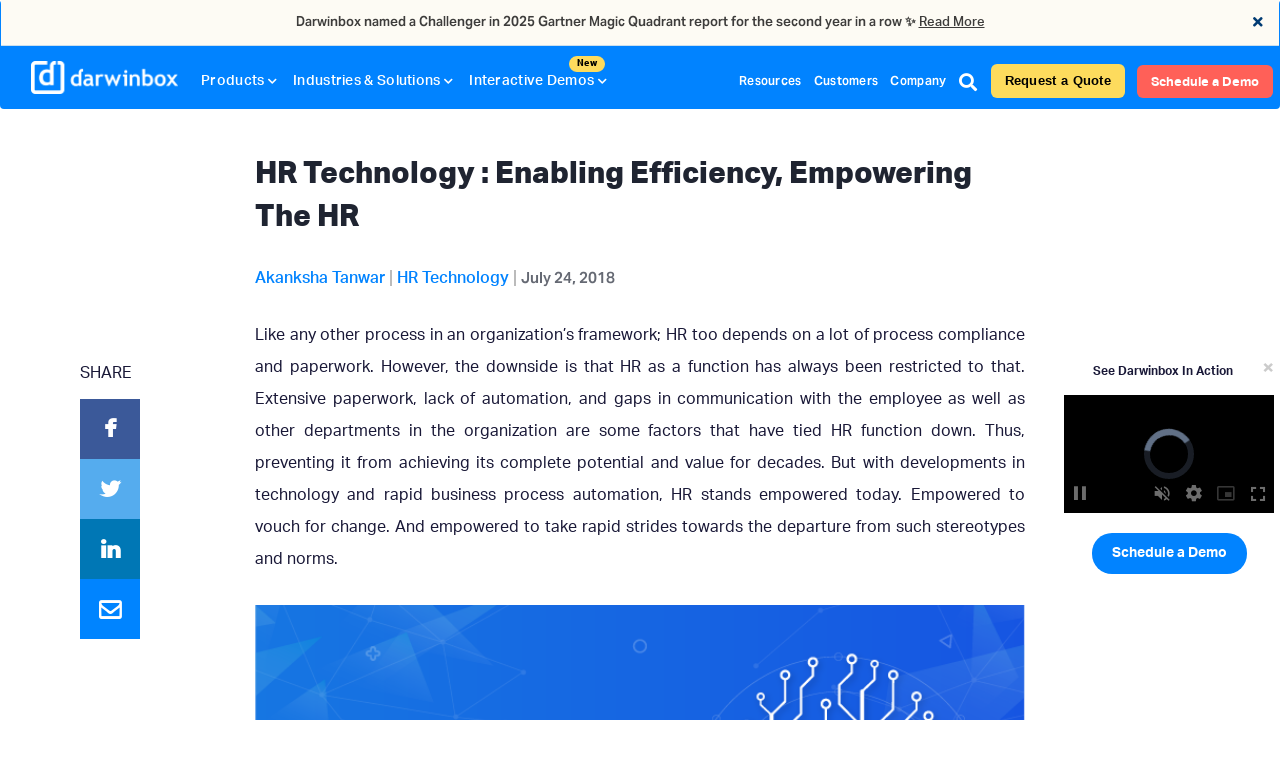

--- FILE ---
content_type: text/html; charset=UTF-8
request_url: https://blog.darwinbox.com/enabling-efficiency-empowering-hr-technology
body_size: 41854
content:
<!doctype html><!--[if lt IE 7]> <html class="no-js lt-ie9 lt-ie8 lt-ie7" lang="en" > <![endif]--><!--[if IE 7]>    <html class="no-js lt-ie9 lt-ie8" lang="en" >        <![endif]--><!--[if IE 8]>    <html class="no-js lt-ie9" lang="en" >               <![endif]--><!--[if gt IE 8]><!--><html class="no-js" lang="en"><!--<![endif]--><head>
    <meta charset="utf-8">
    <meta http-equiv="X-UA-Compatible" content="IE=edge,chrome=1">
    <meta name="author" content="Akanksha Tanwar">
    <meta name="description" content="HR technology can prove to be a section for tremendous scope. It is essentially the bridge that is transforming HR from a controller of the process">
    <meta name="generator" content="HubSpot">
    <title>HR Technology : Enabling Efficiency, Empowering The HR</title>
    <link rel="shortcut icon" href="https://blog.darwinbox.com/hubfs/Favicon.png">
    
<meta name="viewport" content="width=device-width, initial-scale=1">

    <script src="/hs/hsstatic/jquery-libs/static-1.4/jquery/jquery-1.11.2.js"></script>
<script>hsjQuery = window['jQuery'];</script>
    <meta property="og:description" content="HR technology can prove to be a section for tremendous scope. It is essentially the bridge that is transforming HR from a controller of the process">
    <meta property="og:title" content="HR Technology : Enabling Efficiency, Empowering The HR">
    <meta name="twitter:description" content="HR technology can prove to be a section for tremendous scope. It is essentially the bridge that is transforming HR from a controller of the process">
    <meta name="twitter:title" content="HR Technology : Enabling Efficiency, Empowering The HR">

    

    

    <style>
a.cta_button{-moz-box-sizing:content-box !important;-webkit-box-sizing:content-box !important;box-sizing:content-box !important;vertical-align:middle}.hs-breadcrumb-menu{list-style-type:none;margin:0px 0px 0px 0px;padding:0px 0px 0px 0px}.hs-breadcrumb-menu-item{float:left;padding:10px 0px 10px 10px}.hs-breadcrumb-menu-divider:before{content:'›';padding-left:10px}.hs-featured-image-link{border:0}.hs-featured-image{float:right;margin:0 0 20px 20px;max-width:50%}@media (max-width: 568px){.hs-featured-image{float:none;margin:0;width:100%;max-width:100%}}.hs-screen-reader-text{clip:rect(1px, 1px, 1px, 1px);height:1px;overflow:hidden;position:absolute !important;width:1px}
</style>

<link rel="stylesheet" href="/hs/hsstatic/AsyncSupport/static-1.501/sass/comments_listing_asset.css">
<link rel="stylesheet" href="https://blog.darwinbox.com/hubfs/hub_generated/module_assets/1/134571965880/1766047850142/module_NavbarGlobal.css">
<link rel="stylesheet" href="https://blog.darwinbox.com/hubfs/hub_generated/module_assets/1/40166349788/1743807464779/module_search_input_result.min.css">
<link rel="stylesheet" href="https://blog.darwinbox.com/hubfs/hub_generated/module_assets/1/28173513972/1743807456413/module_Footer.min.css">
<link rel="stylesheet" href="https://blog.darwinbox.com/hubfs/hub_generated/module_assets/1/126722387790/1743807565644/module_FooterThai.min.css">
    <script type="application/ld+json">
{"@context":"https://schema.org","@type":"VideoObject","contentUrl":"https://f.hubspotusercontent30.net/hubfs/5451430/Product%20Highlights%20-%20Darwinbox.mp4","dateModified":"2025-09-09T00:23:09.910Z","duration":"PT1M5S","height":720,"name":"Product Highlights - Darwinbox","thumbnailUrl":"https://api.hubspot.com/filemanager/api/v3/files/thumbnail-redirect//39777682536?portalId=5451430&size=medium&t=1609837119673","uploadDate":"2021-01-05T08:50:39.472Z","width":1280}</script>



    
<!--  Added by GoogleAnalytics integration -->
<script>
var _hsp = window._hsp = window._hsp || [];
_hsp.push(['addPrivacyConsentListener', function(consent) { if (consent.allowed || (consent.categories && consent.categories.analytics)) {
  (function(i,s,o,g,r,a,m){i['GoogleAnalyticsObject']=r;i[r]=i[r]||function(){
  (i[r].q=i[r].q||[]).push(arguments)},i[r].l=1*new Date();a=s.createElement(o),
  m=s.getElementsByTagName(o)[0];a.async=1;a.src=g;m.parentNode.insertBefore(a,m)
})(window,document,'script','//www.google-analytics.com/analytics.js','ga');
  ga('create','UA-75095709-5','auto');
  ga('send','pageview');
}}]);
</script>

<!-- /Added by GoogleAnalytics integration -->

<!--  Added by GoogleTagManager integration -->
<script>
var _hsp = window._hsp = window._hsp || [];
window.dataLayer = window.dataLayer || [];
function gtag(){dataLayer.push(arguments);}

var useGoogleConsentModeV2 = true;
var waitForUpdateMillis = 1000;



var hsLoadGtm = function loadGtm() {
    if(window._hsGtmLoadOnce) {
      return;
    }

    if (useGoogleConsentModeV2) {

      gtag('set','developer_id.dZTQ1Zm',true);

      gtag('consent', 'default', {
      'ad_storage': 'denied',
      'analytics_storage': 'denied',
      'ad_user_data': 'denied',
      'ad_personalization': 'denied',
      'wait_for_update': waitForUpdateMillis
      });

      _hsp.push(['useGoogleConsentModeV2'])
    }

    (function(w,d,s,l,i){w[l]=w[l]||[];w[l].push({'gtm.start':
    new Date().getTime(),event:'gtm.js'});var f=d.getElementsByTagName(s)[0],
    j=d.createElement(s),dl=l!='dataLayer'?'&l='+l:'';j.async=true;j.src=
    'https://www.googletagmanager.com/gtm.js?id='+i+dl;f.parentNode.insertBefore(j,f);
    })(window,document,'script','dataLayer','GTM-KK65RWM');

    window._hsGtmLoadOnce = true;
};

_hsp.push(['addPrivacyConsentListener', function(consent){
  if(consent.allowed || (consent.categories && consent.categories.analytics)){
    hsLoadGtm();
  }
}]);

</script>

<!-- /Added by GoogleTagManager integration -->



<!-- Start of Async Drift Code -->
<script>
"use strict";

!function() {
  var t = window.driftt = window.drift = window.driftt || [];
  if (!t.init) {
    if (t.invoked) return void (window.console && console.error && console.error("Drift snippet included twice."));
    t.invoked = !0, t.methods = [ "identify", "config", "track", "reset", "debug", "show", "ping", "page", "hide", "off", "on" ], 
    t.factory = function(e) {
      return function() {
        var n = Array.prototype.slice.call(arguments);
        return n.unshift(e), t.push(n), t;
      };
    }, t.methods.forEach(function(e) {
      t[e] = t.factory(e);
    }), t.load = function(t) {
      var e = 3e5, n = Math.ceil(new Date() / e) * e, o = document.createElement("script");
      o.type = "text/javascript", o.async = !0, o.crossorigin = "anonymous", o.src = "https://js.driftt.com/include/" + n + "/" + t + ".js";
      var i = document.getElementsByTagName("script")[0];
      i.parentNode.insertBefore(o, i);
    };
  }
}();
drift.SNIPPET_VERSION = '0.3.1';
drift.load('gkwaynr6zks6');
</script>
<!-- End of Async Drift Code -->

<style>
.hs_clearbit___contact_phone_number,.hs_clearbit__contact_inactive_at,.hs_clearbit__utc_offset___company,.hs_clearbit__country_code,.hs_clearbit__timezone___company,.hs_clearbit__company_indexed_at,.hs_clearbit__company_alexa_global_rank,.hs_clearbit___contact_twitter_statuses,.hs_clearbit___contact_twitter_favourites,.hs_clearbit__timezone___contact,.hs_clearbit__utc_offset___contact,.hs_clearbit__fuzzy.hs-clearbit__fuzzy,.hs_clearbit__company_subpremise,.hs_clearbit__contact_location,.hs_clearbit__system_status,.hs_clearbit__company_street_name,.hs_clearbit__company_street_number,.hs_clearbit__contact_indexed_at,.hs_clearbit___contact_full_name,.hs_clearbit__company_alexa_us_rank,.hs_clearbit__enrichment_processed_at,.hs_clearbit___company_crunchbase_handle, .hs_clearbit___company_email_addresses, .hs_clearbit___company_email_provider_validation, .hs_clearbit___company_facebook_handle, .hs_clearbit___company_facebook_likes, .hs_clearbit___company_linkedin_handle, .hs_clearbit___company_name, .hs_clearbit___company_parent_domain, .hs_clearbit___company_twitter_followers, .hs_clearbit___company_twitter_handle, .hs_clearbit___company_type, .hs_clearbit___contact_bio, .hs_clearbit___contact_facebook_handle, .hs_clearbit___contact_first_name, .hs_clearbit___contact_job_role, .hs_clearbit___contact_job_title, .hs_clearbit___contact_last_name, .hs_clearbit___contact_linkedin_handle, .hs_clearbit___contact_seniority, .hs_clearbit___contact_sub_role, .hs_clearbit___contact_twitter_bio, .hs_clearbit___contact_twitter_followers, .hs_clearbit___contact_twitter_handle, .hs_clearbit__company_annual_revenue, .hs_clearbit__company_city, .hs_clearbit__company_country, .hs_clearbit__company_description, .hs_clearbit__company_domain, .hs_clearbit__company_domain_aliases, .hs_clearbit__company_estimated_annual_revenue, .hs_clearbit__company_fiscal_year_end, .hs_clearbit__company_founding_year, .hs_clearbit__company_funding_raised, .hs_clearbit__company_hq_phone_number, .hs_clearbit__company_industry, .hs_clearbit__company_industry_group, .hs_clearbit__company_legal_name, .hs_clearbit__company_location, .hs_clearbit__company_logo, .hs_clearbit__company_market_cap, .hs_clearbit__company_phone_numbers, .hs_clearbit__company_postal_code, .hs_clearbit__company_sector, .hs_clearbit__company_state, .hs_clearbit__company_state_code, .hs_clearbit__company_sub_industry, .hs_clearbit__company_tags, .hs_clearbit__company_tech_used, .hs_clearbit__company_tech_used__by_categories_, .hs_clearbit__company_total_employees, .hs_clearbit__contact_city, .hs_clearbit__contact_country, .hs_clearbit__contact_email_address, .hs_clearbit__no__of_employees, .hs_clearbit__contact_state_region, .hs_clearbit__contact_phone_number{display: none!important;}
.hs_company { display: block!important; }
</style>


    <script>
jQuery(window).on('load', function() {
  if (!jQuery('#meta-pixel-script').length) {
    var pixelCode = `
      !function(f,b,e,v,n,t,s)
      {if(f.fbq)return;n=f.fbq=function(){n.callMethod?
      n.callMethod.apply(n,arguments):n.queue.push(arguments)};
      if(!f._fbq)f._fbq=n;n.push=n;n.loaded=!0;n.version='2.0';
      n.queue=[];t=b.createElement(e);t.async=!0;
      t.src=v;s=b.getElementsByTagName(e)[0];
      s.parentNode.insertBefore(t,s)}(window, document,'script',
      'https://connect.facebook.net/en_US/fbevents.js');
      fbq('init', '738732761162408');
      fbq('track', 'PageView');
    `;

    jQuery('<script>', {
      id: 'meta-pixel-script',
      async: true,
      html: pixelCode
    }).appendTo('head');

    jQuery('<noscript><img height="1" width="1" style="display:none" src="https://www.facebook.com/tr?id=738732761162408&ev=PageView&noscript=1"/></noscript>').appendTo('head');

    console.log(' Meta Pixel script injected');  
  } else {
  }  
});     
</script>
<link rel="amphtml" href="https://blog.darwinbox.com/enabling-efficiency-empowering-hr-technology?hs_amp=true">

<meta property="og:image" content="https://blog.darwinbox.com/hubfs/blog-hr-technology-1.png">
<meta property="og:image:width" content="731">
<meta property="og:image:height" content="410">
<meta property="og:image:alt" content="hr-technology">
<meta name="twitter:image" content="https://blog.darwinbox.com/hubfs/blog-hr-technology-1.png">
<meta name="twitter:image:alt" content="hr-technology">

<meta property="og:url" content="https://blog.darwinbox.com/enabling-efficiency-empowering-hr-technology">
<meta name="twitter:card" content="summary_large_image">

<link rel="canonical" href="https://blog.darwinbox.com/enabling-efficiency-empowering-hr-technology">
<!-- Global site tag (gtag.js) - Google Analytics -->
<script async src="https://www.googletagmanager.com/gtag/js?id=UA-75095709-5"></script>
<script>
  window.dataLayer = window.dataLayer || [];
  function gtag(){dataLayer.push(arguments);}
  gtag('js', new Date());

  gtag('config', 'UA-75095709-5');
</script>

<!-- Global site tag (gtag.js) - Google Analytics -->
<script async src="https://www.googletagmanager.com/gtag/js?id=UA-75095709-1"></script>
<script>
  window.dataLayer = window.dataLayer || [];
  function gtag(){dataLayer.push(arguments);}
  gtag('js', new Date());

  gtag('config', 'UA-75095709-1');
</script>


<!-- Global site tag (gtag.js) - Google Ads: 630782452 -->
<script async src="https://www.googletagmanager.com/gtag/js?id=AW-630782452"></script>
<script>
  window.dataLayer = window.dataLayer || [];
  function gtag(){dataLayer.push(arguments);}
  gtag('js', new Date());

  gtag('config', 'AW-630782452');
</script>


<!-- Linkedin Ads Tags -->
<script type="text/javascript">
_linkedin_partner_id = "231787";
window._linkedin_data_partner_ids = window._linkedin_data_partner_ids || [];
window._linkedin_data_partner_ids.push(_linkedin_partner_id);
</script><script type="text/javascript">
(function(){var s = document.getElementsByTagName("script")[0];
var b = document.createElement("script");
b.type = "text/javascript";b.async = true;
b.src = "https://snap.licdn.com/li.lms-analytics/insight.min.js";
s.parentNode.insertBefore(b, s);})();
</script>
<noscript>
&lt;img  height="1" width="1" style="display:none;" alt="" src="https://px.ads.linkedin.com/collect/?pid=231787&amp;amp;fmt=gif"&gt;
</noscript>

<meta name="google-site-verification" content="ZGt_oU5vw0VZTZG7n5-KwOCHB_RlT95SQ7HcYjmH-3c">
<meta name="msvalidate.01" content="B9C343537A78F5D492D87620B3F146F8">

<script type="application/ld+json">
{
  "@context": "https://schema.org",
  "@type": "BlogPosting",

  "mainEntityOfPage": {
    "@type": "WebPage",
    "@id": "https://blog.darwinbox.com/enabling-efficiency-empowering-hr-technology"
  },

  "headline": "HR Technology : Enabling Efficiency, Empowering The HR",

  "image": {
    "@type": "ImageObject",
    "url": "https://cdn2.hubspot.net/hubfs/5451430/blog-hr-technology-1.png"
  },

  "datePublished": 1532412249000,
  "dateModified": "2021-10-06T14:29:07",

  "author": {
    "@type": "Person",
    "name": {"avatar":"https://cdn2.hubspot.net/hubfs/5451430/ms-icon-310x310.png","bio":"","cdnPurgeEmbargoTime":null,"cosObjectType":"BLOG_AUTHOR","created":1580908633790,"deletedAt":0,"displayName":"Akanksha Tanwar","email":"akanksha.t@darwinbox.io","facebook":"","fullName":"Akanksha Tanwar","gravatarUrl":"https://app.hubspot.com/settings/avatar/a6d568e89e9acf20f43ef852ddcdffc4","hasSocialProfiles":false,"id":25297237335,"label":"Akanksha Tanwar","language":null,"linkedin":"","name":"Akanksha Tanwar","portalId":5451430,"slug":"akanksha-tanwar","translatedFromId":null,"translations":{},"twitter":"","twitterUsername":"","updated":1581349246068,"userId":null,"username":"Akanksha Tanwar","website":""}
  },

  "publisher": {
    "@type": "Organization",
    "name": "Darwinbox",
    "logo": {
      "@type": "ImageObject",
      "url": "https://cdn2.hubspot.net/hubfs/5451430/Darwinbox_2.png"
    }
  },

  "description": "HR technology can prove to be a section for tremendous scope. It is essentially the bridge that is transforming HR from a controller of the process"
}
</script>
 <!-- End Schema --> 
<script>
  // Function to generate FAQ Schema
  function generateFAQSchema() {
    const faqs = [];

    // Locate the <h2> with value "FAQs"
    const faqSectionHeader = Array.from(document.querySelectorAll("h2")).find(
      (h2) => h2.textContent.trim() === "FAQs"
    );

    if (faqSectionHeader) {
      // Locate all questions (<h3> tags) following the FAQ section header
      let currentNode = faqSectionHeader.nextElementSibling;
      while (currentNode) {
        if (currentNode.tagName === "H3") {
          const question = currentNode.textContent.trim();
          let answerText = "";

          // Collect answer content until the next <h3> or end of section
          let answerNode = currentNode.nextElementSibling;
          while (
            answerNode &&
            answerNode.tagName !== "H3" &&
            answerNode.tagName !== "H2"
          ) {
            if (
              ["P", "UL", "OL", "A"].includes(answerNode.tagName) &&
              answerNode.textContent.trim()
            ) {
              // Append plain text from each answer node
              answerText += " " + answerNode.textContent.trim();
            }
            answerNode = answerNode.nextElementSibling;
          }

          if (question && answerText.trim()) {
            faqs.push({
              "@type": "Question",
              "name": question,
              "acceptedAnswer": {
                "@type": "Answer",
                "text": answerText.trim(), // Ensure plain text is used
              },
            });
          }
        }
        currentNode = currentNode.nextElementSibling;
      }

      if (faqs.length > 0) {
        // Create JSON-LD FAQ schema
        const faqSchema = {
          "@context": "https://schema.org",
          "@type": "FAQPage",
          "mainEntity": faqs,
        };

        // Add schema to the head section
        const scriptTag = document.createElement("script");
        scriptTag.setAttribute("type", "application/ld+json");
        scriptTag.textContent = JSON.stringify(faqSchema, null, 2);
        document.head.appendChild(scriptTag);

      } else {
      }
    } else {
    }
  }

  // Call the function to generate the schema
  setTimeout(() => {
    generateFAQSchema();
  }, 1000);
</script>
 
<script>
  document.addEventListener("DOMContentLoaded", function () {
    // Function to generate FAQ Schema
    function generateFAQSchema() {
      const faqs = [];

      // Select all FAQ items
      const faqItems = document.querySelectorAll(".adsFaqs .panel-group .panel"); // FAQ item container class
      if (faqItems.length > 0) {
        faqItems.forEach(function (item) {
          // Extract question and answer
          const questionElement = item.querySelector(".panel .panel-heading .panel-title a"); // Question class
          const answerElement = item.querySelector(".panel .panel-collapse .panel-body ul li"); // Answer class

          if (questionElement && answerElement) {
            const question = questionElement.textContent.trim();
            let answer = "";

            // Handle dynamic or hidden content
            if (answerElement.textContent.trim()) {
              answer = answerElement.textContent.trim(); // Plain text content
            } else if (answerElement.innerHTML.trim()) {
              answer = answerElement.innerHTML.trim(); // Fallback to HTML content
            }

            if (question && answer) {
              faqs.push({
                "@type": "Question",
                "name": question,
                "acceptedAnswer": {
                  "@type": "Answer",
                  "text": answer
                }
              });
            }
          }
        });

        if (faqs.length > 0) {
          // Create JSON-LD FAQ schema
          const faqSchema = {
            "@context": "https://schema.org",
            "@type": "FAQPage",
            "mainEntity": faqs
          };

          // Add schema to the head section
          const scriptTag = document.createElement("script");
          scriptTag.setAttribute("type", "application/ld+json");
          scriptTag.textContent = JSON.stringify(faqSchema, null, 2);
          document.head.appendChild(scriptTag);

        } else {
        }
      } else {
      }
    }

    // Call the function to generate the schema
    generateFAQSchema();
  });
</script>





<script type="text/javascript" src="https://a.omappapi.com/app/js/api.min.js" data-account="87879" data-user="78156" async></script>
<meta property="og:type" content="article">
<link rel="alternate" type="application/rss+xml" href="https://blog.darwinbox.com/rss.xml">
<meta name="twitter:domain" content="blog.darwinbox.com">
<meta name="twitter:site" content="@thedarwinbox">
<script src="//platform.linkedin.com/in.js" type="text/javascript">
    lang: en_US
</script>

<meta http-equiv="content-language" content="en">
<link rel="stylesheet" href="//7052064.fs1.hubspotusercontent-na1.net/hubfs/7052064/hub_generated/template_assets/DEFAULT_ASSET/1768512326113/template_layout.min.css">


<link rel="stylesheet" href="https://blog.darwinbox.com/hubfs/hub_generated/template_assets/1/25287576769/1742454953909/template_Awwal_minimal_blog_template.min.css">
<link rel="stylesheet" href="https://blog.darwinbox.com/hubfs/hub_generated/template_assets/1/20935085851/1739783835520/template_bootstrap.min.css">
<link rel="stylesheet" href="https://blog.darwinbox.com/hubfs/hub_generated/template_assets/1/88398502015/1739964101212/template_TwoStepFormStyle.min.css">


    <meta name="robots" content="index, follow, max-image-preview:large, max-snippet:-1, max-video-preview:-1"> 
<!-- <link rel="stylesheet" href="https://use.typekit.net/uqz5mdr.css">   -->
<!-- <link href="https://fonts.googleapis.com/icon?family=Material+Icons" rel="stylesheet"> -->
<!-- <link href="https://fonts.cdnfonts.com/css/charter-itc-tt" rel="stylesheet">  -->
<link rel="stylesheet" href="https://fonts.cdnfonts.com/css/charter-itc-tt" integrity="sha256-BWQw05H0SFOU8MeDYEO1CN2P3LUoQuCSKDVFp6jaEHs=" crossorigin="anonymous">
<link rel="stylesheet" href="https://fonts.googleapis.com/icon?family=Material+Icons" integrity="sha256-6MbNqhxTPT9ncH14RRxe2VQfd8cKj8ebDKbyNSY773w=" crossorigin="anonymous">
<link rel="stylesheet" href="https://use.typekit.net/uqz5mdr.css" integrity="sha256-a/d6yaC5s8g2rnfMDvMw7xMx1nCwh6O0cyl9Ni7dHuk=" crossorigin="anonymous">
               
 
<!-- Spara Script-->
    <script>jQuery(document).ready(function($) {

  // Ensure dataLayer exists
  window.dataLayer = window.dataLayer || [];

  // Capture server-side injected country into a variable
  var userCountry = 'us';

  // Push geo event into dataLayer
  dataLayer.push({
    event: 'geo_init',
    hsCountry: userCountry
  });

  (function() {
    function checkCountry() {

      if (!window.dataLayer) {
        return false;
      }


      for (var i = 0; i < dataLayer.length; i++) {
        var d = dataLayer[i];

        if (d && d.hsCountry) {
          if (d.hsCountry.toUpperCase() === "US") {
            // prevent duplicate script load
            if (!document.getElementById("spara-script")) {
              var s = document.createElement("script");
              s.type = "text/javascript";
              s.src = "https://app.spara.co/embed-PUsnJPeu3.js";
              s.id = "spara-script";
              document.head.appendChild(s);

            } else {
            }

            return true;
          } else {
            console.log("🌐 Visitor country is not US →", d.hsCountry);
          }
        }
      }

      return false;
    }
  
    // Run immediately
    if (!checkCountry()) {
      var originalPush = dataLayer.push;
      dataLayer.push = function() {
        var result = originalPush.apply(dataLayer, arguments);
        checkCountry();
        return result;
      }; 
    } else {
    }
  })();
});
</script>

<style>
  .footer.thai{display:none;} 
  .blog-topics.sld ::-webkit-scrollbar {width: 0px;  height:5px;}
  .blog-topics.sld ::-webkit-scrollbar-track {box-shadow: inset 0 0 6px rgba(0, 0, 0);}
  .blog-topics.sld ::-webkit-scrollbar-thumb {background-color: #0183ff;outline: 1px solid #0183ff; } 
  .blog-topics.sld .topic { display: none; } 
  .blog-topics.sld ul{ display: block;min-height: 0px;position: unset;transform: scaleY(1); -webkit-transform: scaleY(1); -ms-transform: scaleY(1); -o-transform: scaleY(1);} 
  .blog-topics.sld li { float: left;} 
  .blog-topics.sld ul li a{padding: 10px 35px 10px 5px;color: #7b7b7b;transition: all 0.5s; -webkit-transition: all 0.5s;-moz-transition: all 0.5s;}
  .blog-topics.sld ul li.active a,.blog-topics.sld li:hover a{color: #1f2431;}
  .topic-filter {background: #fff;padding: 30px 0 0;} 
  .blog-topics.sld ul {display: flex;overflow-y: scroll; white-space: nowrap;}
  .blog-topics.sld li:hover,.blog-topics.sld li{ border-bottom: 0px #f4f4f4 solid; background: transparent; }
  .deskFilter .right, .left {position: absolute;padding: 2px 4px;top: 16px;background-color: white;color: #1f2431;}
  .deskFilter .right {right: -25px;}
  .deskFilter .left {left: -25px;}
  .deskFilter{display:block!important;}
  .mobFilter{display:none!important;} 
  .progress-container { top: 127px;} 
  .progress-container .progress-bar { margin-top: -5px;} 
  .main-banner .banner-inner h1 {padding-top: 80px;}  
  .hs-blog-post .navbar { padding-top: 0px; }
/*   .blog-post-header .section.post-header .page-center h1{padding-top: 70px;}   */  
  .exploreblock{background-color: #f4f5ff; border: 1px solid rgb(91 59 151 / 32%); border-radius: 4px; padding: 20px 20px 10px;margin: 15px 0;}
  .exploreblock h6{text-align: left;color: #2c2d4f; font-size: 18px; line-height: 1.8;font-family: AktivGroteskCorp-Bold!important; }
  .exploreblock h6 a{color: #0183ff;font-family: AktivGroteskCorp-Bold!important;} 
.blogquotegt { display: flex; align-items: flex-start; } 
  .blogquotegt .vectorQuote{ width: 230px; text-align: left; margin-top: 25px; }
  .amp-mode-mouse .logo-header-text, .logo-header-text {display: none;} 


  .amp-mode-mouse .logo-header-text, .logo-header-text {display: none;} 
  span.logo-header-text { 
    display: none;
  }
.hs_privacy_consent { position: relative; }
  .hs_privacy_consent ul li label{display: flex; }
  .hs_privacy_consent ul li label span{color: #fff;    margin-left: 20px; }
  .hs_privacy_consent ul li label [type=checkbox]+span:before{height: 13px;width:13px;border-radius: 2px;    margin-top: 0px;    overflow: hidden;} 
  .hs_privacy_consent ul li label [type=checkbox]:checked+span:before{    font-size: 13px;}   

  @media only screen and (max-width: 768px) {
    .deskFilter{display:none!important;}
    .mobFilter{display:block!important;}
    .topic-filter {background: #333333;padding: 25px 0;}
    .progress-container { top: 152px; } 
    .navbar ul li.blog-search { display: none!important;}
    .explorestrip .exploreblock h6 {font-size: 16px;} 
    .blogquotegt .vectorQuote { margin-right: 20px; width: 170px;}
    

  }

  /* 
  .core_sec_three .main_box .imagediv { transition: all 0.5s; z-index: 1;transform-origin: 0% 50%;background: #fddb5d;min-height:280px;  border-radius: 5px 5px 0px 0px;padding:15px;} 
  .core_sec_three .main_box .imagediv h5{color:#1f2431;font-size:18px;font-weight:700;text-align:center; } 
  .core_sec_three .main_box .box:hover .imagediv{ transform: translate3d(0px, -50%, 0px) rotateZ(-4deg);  } 
  .core_sec_three .main_box .box:hover .contentdiv{ transform: translate3d(0px, 0%, 0px) rotateZ(4deg); } 
  .core_sec_three .main_box .box .contentdiv { box-shadow: 0 2px 10px 0 rgba(0,0,0,.1); background-color: #fff; border-radius: 5px;position: absolute; top: 0; width: 100%;transition: all 0.5s;transform-origin: 100% 100%;}
  .core_sec_three .main_box{display: flex; flex-wrap: wrap;} 
  .core_sec_three .main_box .box{ position: relative;text-align: center; max-width:31%; min-height: 280px; width: 31%;margin: 1%;padding: 0; }
  .core_sec_three .main_box .box:hover { -ms-transform: translateY(-6px); transform: translateY(-6px); box-shadow: 0 7px 10px 0 rgba(0,0,0,.1); }
  .core_sec_three .main_box .box h3{margin: 0!important;}
  .core_sec_three .main_box .box h3 img {max-width:100%;margin: 0!important;    border-radius: 5px 5px 0px 0px;}
  .core_sec_three .main_box .box h4{text-transform: uppercase;margin:14px;font-size: 11px; line-height: 1.3!important; text-align: left; color: #0183ff!important;font-weight:600;text-align:center;}
  .core_sec_three .main_box .box p{margin-bottom: 15px;font-size: 14px; line-height: 1.6; text-align: center; margin:0px auto 10px!important;color: #000;padding: 0 10px;font-weight: 400;}
  .core_sec_three .main_box .box a{font-weight:600; font-size: 14px; border-radius: 4px;float:right;}
  .core_sec_three .main_box .box a img{display:unset; margin:0!important;}
  .core_sec_three .main_box .box .one{list-style-type: disc; padding-left: 0 !important; margin-left: 20px; text-align: left; line-height: 1.8; font-size: 13px;}
  .core_sec_three .main_box .box .lern_more{font-size: 13px; text-align: right; padding: 0; margin-bottom: 15px!important;margin-right:20px!important;}
  */

  .core_sec_three .main_box{display: flex; flex-wrap: wrap;} 
  .core_sec_three .main_box .box{text-align: center; max-width:31%; min-height: 265px; width: 31%;margin: 1%;padding: 0; overflow: hidden; box-shadow: 0 2px 10px 0 rgba(0,0,0,.1); background-color: #fff; border-radius: 5px; position: relative;transition: all .3s ease; -webkit-transition: all .3s ease; -moz-transition: all .3s ease; -ms-transition: all .3s ease; -o-transition: all .3s ease; transform: translateY(0);}
  .core_sec_three .main_box .box:hover { -ms-transform: translateY(-6px); transform: translateY(-6px); box-shadow: 0 7px 10px 0 rgba(0,0,0,.1); }
  .core_sec_three .main_box .box h3{margin: 0!important;height: 120px; overflow: hidden;}
  .core_sec_three .main_box .box h3 img {max-width:100%;margin: 0!important;} 
  .core_sec_three .main_box .box h4{ line-height: 1.3!important;font-family: AktivGroteskCorp-Bold!important;}  
  .core_sec_three .main_box .box p{margin: 15px!important; text-align: center;min-height:67px!important;}
  .core_sec_three .main_box .box a{padding: 0px!important;}
  .core_sec_three .main_box .box h6 .material-icons { font-size: 18px; color: #0183ff; transform: translate(5px,5px); }
  .relatedResourcesList ul li{color:#0183ff!important;}
  .relatedResourcesList ul li a{color:#0183ff!important;text-decoration: underline!important;}
  /*   .core_sec_three .main_box .box h4{text-transform: uppercase;margin:14px;font-size: 11px; line-height: 1.3!important; text-align: left; color: #0183ff!important;font-weight:600;text-align:center;} */
  /*   .core_sec_three .main_box .box p{margin-bottom: 15px;font-size: 14px; line-height: 1.6; text-align: center; margin:0px auto 10px!important;color: #000;padding: 0 10px;font-weight: 400;} */
  /*   .core_sec_three .main_box .box a{font-weight:600; font-size: 14px; border-radius: 4px;float:right;padding: 0px!important;} */
  /*   .core_sec_three .main_box .box a img{display:unset; margin:0!important;} */
  /*   .core_sec_three .main_box .box .one{list-style-type: disc; padding-left: 0 !important; margin-left: 20px; text-align: left; line-height: 1.8; font-size: 13px;} */
  /*   .core_sec_three .main_box .box .lern_more{font-size: 13px; text-align: right; padding: 0; margin-bottom: 15px!important;margin-right:20px!important;} */




  .blogStripForm{  z-index:2;position: relative;} 
  .blogStripForm input[type="text"]:focus::placeholder, input[type="number"]:focus::placeholder, input[type="email"]:focus::placeholder,input[type="tel"]:focus::placeholder, select:focus::placeholder{color: #2582eb; font-family: AktivGroteskCorp-Regular!important;}
  .blogStripForm input[type="text"]:focus, input[type="number"]:focus, input[type="email"]:focus, input[type="tel"]:focus,select:focus{border: 1px solid #2582eb;font-family: AktivGroteskCorp-Regular!important;}
  .blogStripForm input[type="text"],input[type="number"],input[type="email"],input[type="tel"] {height: auto;background: #fff;padding: 10px 36% 10px 10px!important;margin: 0px 0px;min-height: 45px!important;border-radius: 4px;width: 100% !important;border: none; border: 1px solid #fddb5d; display: block; width: 100%!important;font-size: 12px; position: relative; outline: none;transition: all 0.3s ease;font-family: AktivGroteskCorp-Regular!important;}
  .blogStripForm select {padding: 9.5px!important;margin-top:5px!important;background: transparent;border: 1px solid rgba(0,0,0,0.1);border-radius: 4px;font-size: .8rem;width: 100% !important;}
  .blogStripForm input[type="submit"]{    position: absolute;right: 0;top: 0;font-family: AktivGroteskCorp-Bold!important;text-transform:uppercase;padding:14px;max-width: 100%;background-color: #fddb5d!important;color:#000000;font-weight:700;cursor: pointer;font-size: 12px;border: none;border-radius: 7px;margin:auto;display: block;border-top-left-radius: 0;border-bottom-left-radius: 0;}
  .blogStripForm .hs-form select{ border: none; border: 1px solid #ccc; display: block; width: 100%!important; margin-bottom: 15px; font-size: 13px; position: relative; padding: 10px 0; outline: none;height: 42px; background: url('https://blog.darwinbox.com/hubfs/arrow-down-sign-to-navigate.png') no-repeat right; -webkit-appearance: none;background-position-x: 96%; color: #333333; line-height: 1;}
  .blogStripForm .hs-form select option{color:#000!important;}  
  .blogStripForm fieldset{max-width:100%!important;}  
  .blogStripForm .form-title,.hs-main-font-element h3 {font-family: AktivGroteskCorp-Bold!important;font-size: 20px; text-align: center; font-weight: 500; line-height: 1.5;color:#000!important; padding: 20px 0 0;margin-bottom:0px; } 
  .blogStripForm .form-title span{color:#1676e2;display:block;font-size: 14px;font-family: AktivGroteskCorp-Bold!important;} 
  .blogStripForm .hs-error-msg{color:red!important;display: block!important;font-weight: 500;font-size: 12px;margin-top: 30px;} 
  .hs-main-font-element{color:#0183ff!important;display: block!important;font-weight: 500;font-size: 12px;margin-top: 30px;} 
  .blogStripForm .hs-form-required{display:none;}
  .blogStripForm .hs_form {text-align: center; background: #f3f3f3; border-radius: 7px; padding: 2% 2% 3%; position: relative; margin-top: -10%; }
  .blogStripForm label{color: #000000;font-size:12px;display:none;}   
  .blogStripForm .hs-form ul{padding-left: 5px;list-style-type: none;} 
  .blogStripForm .hs-form ul li label span { margin-left: 10px;line-height: 1.8;font-family: AktivGroteskCorp-Regular!important; }
  .blogStripForm .hs-form ul li label { color: #000; font-size: 10px; font-weight: 400; font-family: AktivGroteskCorp-Regular!important;}  
  .blogStripForm .hs-form ul { display: flex; justify-content: center; align-items: center; flex-wrap: wrap; }
  .blogStripForm .hs-form ul li { width: 50%; } 
  .blogStripForm .hs-error-msgs li { width: 100%!important; } 
  .blogStripForm legend { margin-bottom: 10px; font-size: 14px; font-weight: 600; border-bottom: 0px solid #e5e5e5; } 
  .blogStripForm ul#form-titles{margin-bottom:0px;list-style: none;padding-left: 0;}
  .blogStripForm .hs-form ul.inputs-list { display: block; margin-top: 10px;}
  .blogStripForm .hs-form ul.inputs-list li { width: 100%; }
  .blogStripForm .hs-form ul.inputs-list li label { display: flex; }  
  .blogStripForm .hs-form ul.inputs-list li label input{ margin-top:2px;}
  .blogStripForm .hs-form ul.inputs-list li label input span{font-family: AktivGroteskCorp-Regular!important;} 
  .blueStrip img{margin: 10px auto!important;} 
  .bluestripCta{margin: 10px auto;}
  .section.post-body .modulesList ol li {line-height: 1.3; }
  .modulesListO { background: #EDF6FF; border-radius: 7px; padding: 15px; }  
  .modulesListO ol, .moduleMenu ol{ list-style: circle;} 
  .modulesListO ol li a { color: #1f2431;} 
  .modulesListO ol li::marker { color: #1f2431; } 
  .moduleMenu{display:none;}  
  .moduleMenu.modulefixed{overflow-y: scroll; -ms-overflow-style: none; scrollbar-width: none;z-index: 3;display:block;position: fixed; bottom: 0; background: #EDF6FF; left: 0; padding: 15px; height: 84vh; overflow-y: scroll; max-width: 16%;    box-shadow: 0 0 10px 0 rgb(0 0 0 / 20%);  animation: moduleSmoothScroll 1s forwards;}
  @keyframes moduleSmoothScroll { 0% { transform: translateY(-40px);} 100% { transform: translateY(0px); } }
  .moduleMenu.modulefixed::-webkit-scrollbar{  display: none;}
  .moduleMenu.modulefixed ol li a{font-size:12px;margin-bottom: 15px; }
  .moduleMenu.modulefixed ol li a,.modulesList.modulefixed ol li::marker { color: #1f2431; } 
  .modulesListO ol li:hover a,.moduleMenu.modulefixed ol li:hover a, .modulesListO ol li:hover::marker, .moduleMenu.modulefixed ol li:hover::marker{color:#FC6A6B;text-decoration: underline!important;list-style: disc;}
  .moduleToggle{display: none;} 
  .moduleToggle{position: fixed; left: 0; top: 50%;}
  .moduleToggle button{background: #EDF6FF; border: 2px solid #EDF6FF;    box-shadow: 0 0 10px 0 rgb(0 0 0 / 20%); color: #1f2431; padding: 5px 12px 5px 10px; border-radius: 0px 10px 10px 0px; font-size: 20px; margin: 0px; }
  .moduleToggle button.active{ border: 2px #fff solid;animation-name: menuborder;animation-duration: 2s;animation-direction: alternate;animation-timing-function: ease-in-out;animation-iteration-count: 4;}
  @keyframes menuborder { 
    0% { border-color:#fddb5d;color:#fddb5d; }  
    20% { border-color:#FF6058 ;color:#FF6058; }  
    40% { border-color:#0183ff ;color:#0183ff; }  
    60% { border-color:#fddb5d ;color:#fddb5d; }  
    80% { border-color:#FF6058 ;color:#FF6058; }  
    100% { border-color:#0183ff ;color:#0183ff; }  
  } 
  
  

/*   .hs-blog-post .social-sharing-wrapper .advancedMenuList { margin: auto; max-width: 270px; background-color: #0183ff; top: 155px; left: 0px; box-shadow: 0px 0px 4px 1px #aaa; padding: 10px; overflow-y: scroll !important; bottom: 0px; }
  .hs-blog-post .social-sharing-wrapper .advancedMenuList ul{list-style-type: none;font-weight: 600;margin: 10px 0!important;counter-reset: item;padding: 0px;padding-left: 15px;}
  .hs-blog-post .social-sharing-wrapper .advancedMenuList ul li{align-items: center;color:#fff;line-height:1.8!important;display: flex;}
  .hs-blog-post .social-sharing-wrapper .advancedMenuList ul li:before { margin-top: 13px;width: 30px;text-align: center;content: counter(item) " "; counter-increment: item; font-size: 22px; position: absolute;margin-left: -20px;font-weight:800; }
  .hs-blog-post .social-sharing-wrapper .advancedMenuList ul li a{margin-left: 20px!important;margin-top: 10px!important;height: unset!important;font-family: 'AktivGroteskCorp-Medium'; text-align: left!important;color:#fff;padding-left: 15px;margin-left: 20px;border-left: 1px solid #fff;font-size: 12px!important;}
  .hs-blog-post .social-sharing-wrapper .advancedMenu { position: fixed; right: 0; z-index: 1; top: 50%; background: #1f243145; color: #fff; font-size: 24px; padding: 8px 5px 8px 12px; float: right; border-radius: 50%; border: 0; border-top-right-radius: 0; border-bottom-right-radius: 0; }
  .hs-blog-post .social-sharing-wrapper .advancedMenuList button.close { color: #fff; opacity: 1; }
  .hs-blog-post .social-sharing-wrapper .advancedMenuList.bchide{display:none!important;} */
  
  .adsFaqs {padding: 0px!important;    margin-top: 25px;}
  .adsFaqs .container { width: unset!important; }
  .adsFaqs h2{margin-top: 10px!important; font-size: 26px!important;    margin-bottom: 0px!important;}
  .adsFaqs .panel-title>a {font-size: 18px; padding: 20px;} 
  .adsFaqs .panel-group .panel-heading+.panel-collapse>.panel-body { font-size: 14px;}
  .adsFaqs .panel-group .panel-heading+.panel-collapse>.panel-body p{ padding: 5px 0px;font-size: 16px; line-height: 1.6; margin: 5px 0px!important;}
  .adsFaqs .panel-body { padding: 10px 20px; }
	
.hs-content-id-131998803538 .langtoggle, 
  .hs-content-id-132053143079 .langtoggle, 
  .hs-content-id-131998692656 .langtoggle, 
  .hs-content-id-131814934686 .langtoggle, 
  .hs-content-id-131997957739 .langtoggle, 
  .hs-content-id-93291413611 .langtoggle, 
  .hs-content-id-78525104988 .langtoggle, 
  .hs-content-id-98070254684 .langtoggle, 
  .hs-content-id-114195022713 .langtoggle, 
  .hs-content-id-123969529866 .langtoggle, 
  .hs-content-id-140763147885 .langtoggle, 
  .hs-content-id-100873539103 .langtoggle, 
  .hs-content-id-148875669537 .langtoggle, 
  .hs-content-id-148875669528 .langtoggle, 
  .hs-content-id-132027591351 .langtoggle, 
  .hs-content-id-123260018236 .langtoggle{ display:block!important;}

  
  @media (max-width: 1139px){.core_sec_three .main_box .box{max-width: 28%;width:28%;}}
  @media (max-width: 769px){.core_sec_three .main_box .box{max-width: 45%;width:45%;}} 
  @media (max-width: 767px){
    .hs-content-id-131998803538 .langtoggleMobile, 
    .hs-content-id-132053143079 .langtoggleMobile, 
    .hs-content-id-131998692656 .langtoggleMobile, 
    .hs-content-id-131814934686 .langtoggleMobile, 
    .hs-content-id-131997957739 .langtoggleMobile, 
    .hs-content-id-93291413611 .langtoggleMobile, 
    .hs-content-id-78525104988 .langtoggleMobile, 
    .hs-content-id-98070254684 .langtoggleMobile, 
    .hs-content-id-114195022713 .langtoggleMobile, 
    .hs-content-id-123969529866 .langtoggleMobile, 
    .hs-content-id-140763147885 .langtoggleMobile, 
    .hs-content-id-100873539103 .langtoggleMobile, 
    .hs-content-id-148875669537 .langtoggleMobile, 
    .hs-content-id-148875669528 .langtoggleMobile, 
    .hs-content-id-132027591351 .langtoggleMobile, 
    .hs-content-id-123260018236 .langtoggleMobile{display:block!important;}
    .core_sec_three .main_box .box{max-width: 100%;width:100%;margin: 15px 0;}  
    .core_sec_three .main_box .box p {max-width: 100%!important;min-height: unset!important;} 
    .blueStrip h4 { padding: 20px 0px;font-size: 16px!important; }
    .blueStrip{text-align: center;}
    .core_sec_three .main_box .box h3{height: unset; }
    .advancedMenuList { position: fixed; bottom: 0px; max-width: 80%; background-color: #0183ff; left: 0px;     box-shadow: 0 0 10px 0 rgb(0 0 0 / 20%); padding: 10px; height: unset; overflow-y: scroll !important; margin-top: 0px; top: unset; right: unset;}
    .moduleToggle{left: unset;right:0;display:block;}
    .moduleToggle button{background: #edf6ff9c; border: 1px solid #EDF6FF; color: #1f2431; padding: 5px 12px 5px 10px; border-radius: 10px 0px 0px 10px; font-size: 20px; margin: 0px;     box-shadow: 0 0 10px 0 rgb(0 0 0 / 20%);}
    .moduleMenu.modulefixed {max-width: 75%; display: none; bottom: unset; top: 125px; height: 100vh;}   
    .modulesListO ol li a { color: #1f2431; font-size: 14px; }
    .adsFaqs .panel-title>a { font-size: 16px;}

 

  }


  .blog-collection-item{position:relative;display:-webkit-box;display:-webkit-flex;display:-ms-flexbox;display:flex;padding-right:0;padding-left:0;-webkit-box-orient:horizontal;-webkit-box-direction:normal;-webkit-flex-direction:row;-ms-flex-direction:row;flex-direction:row}
  .blog-collection-item:hover{z-index:1}
  .blog-collection-item.is--onpage{min-height:25vw}
  .blog-collection-item-wrapper{position:relative;z-index:1;display:-webkit-box;display:-webkit-flex;display:-ms-flexbox;display:flex;width:100%;min-height:29em;padding:2.08em;-webkit-box-orient:vertical;-webkit-box-direction:normal;-webkit-flex-direction:column;-ms-flex-direction:column;flex-direction:column;-webkit-box-pack:justify;-webkit-justify-content:space-between;-ms-flex-pack:justify;justify-content:space-between;border:1px dashed #fff;border-radius:.83em;background-color:#000;box-shadow:12px 12px 40px -4px transparent;-webkit-transform-origin:100% 100%;-ms-transform-origin:100% 100%;transform-origin:100% 100%;-webkit-transition:.4s cubic-bezier(.215, .61, .355, 1);transition:.4s cubic-bezier(.215, .61, .355, 1);color:#fff}.blog-collection-item-wrapper:hover{border-color:hsla(0,0%,100%,0);background-color:#fff;box-shadow:-12px -12px 40px -4px rgba(0,0,0,.13);color:#000}
  .blog-collection-item-wrapper.is--onpage{min-height:100%}
  .blog-collection-item-wrapper.is--onblog{min-height:28vw}
  .collection-list-image-wrapper{position:absolute;left:0;top:0;right:0;bottom:0;overflow:hidden;width:100%;height:100%;border-radius:.83em;-webkit-transform-origin:0% 100%;-ms-transform-origin:0% 100%;transform-origin:0% 100%}
  .collection-list-image{width:100%;height:100%;-o-object-fit:cover;object-fit:cover}

</style>



    

</head>
<body class="blog   hs-content-id-25297237388 hs-blog-post hs-blog-id-12446276181" style="">
<!--  Added by GoogleTagManager integration -->
<noscript><iframe src="https://www.googletagmanager.com/ns.html?id=GTM-KK65RWM" height="0" width="0" style="display:none;visibility:hidden"></iframe></noscript>

<!-- /Added by GoogleTagManager integration -->

    <div class="header-container-wrapper">
    <div class="header-container container-fluid">

<div class="row-fluid-wrapper row-depth-1 row-number-1 ">
<div class="row-fluid ">
<div class="span12 widget-span widget-type-global_group " style="" data-widget-type="global_group" data-x="0" data-w="12">
<div class="" data-global-widget-path="generated_global_groups/25276484713.html"><div class="row-fluid-wrapper row-depth-1 row-number-1 ">
<div class="row-fluid ">
<div class="span12 widget-span widget-type-cell " style="" data-widget-type="cell" data-x="0" data-w="12">

<div class="row-fluid-wrapper row-depth-1 row-number-2 ">
<div class="row-fluid ">
<div class="span12 widget-span widget-type-custom_widget " style="" data-widget-type="custom_widget" data-x="0" data-w="12">
<div id="hs_cos_wrapper_module_169459232559263" class="hs_cos_wrapper hs_cos_wrapper_widget hs_cos_wrapper_type_module" style="" data-hs-cos-general-type="widget" data-hs-cos-type="module"><div class="globalNav">
  <div id="hs_cos_wrapper_module_169459232559263_" class="hs_cos_wrapper hs_cos_wrapper_widget hs_cos_wrapper_type_inline_rich_text" style="" data-hs-cos-general-type="widget" data-hs-cos-type="inline_rich_text" data-hs-cos-field="richtext_field"><div class="companymodalloads"><!-- -->
<div class="navmaindiv"><nav id="mainNav" class="navbar w3_megamenu" style="font-family: 'aktiv-grotesk',sans-serif!important;" role="navigation">
<div class="uniconStripmob">
<div class="container-fluid">
<div class="uniconStrip">
<div class="row rowflexstrip">
<div class="col-md-12">
<div style="text-align: center;"><!--HubSpot Call-to-Action Code --><span class="hs-cta-wrapper" id="hs-cta-wrapper-3ab99186-1e74-4118-9c7d-653b317e92a9"><span class="hs-cta-node hs-cta-3ab99186-1e74-4118-9c7d-653b317e92a9" id="hs-cta-3ab99186-1e74-4118-9c7d-653b317e92a9"><!--[if lte IE 8]><div id="hs-cta-ie-element"></div><![endif]--><a href="https://cta-redirect.hubspot.com/cta/redirect/5451430/3ab99186-1e74-4118-9c7d-653b317e92a9"><img class="hs-cta-img" id="hs-cta-img-3ab99186-1e74-4118-9c7d-653b317e92a9" style="border-width:0px;" src="https://no-cache.hubspot.com/cta/default/5451430/3ab99186-1e74-4118-9c7d-653b317e92a9.png" alt="Darwinbox named a Challenger in 2025 Gartner Magic Quadrant report for the  second year in a row Read More"></a></span><script charset="utf-8" src="/hs/cta/cta/current.js"></script><script type="text/javascript"> hbspt.cta._relativeUrls=true;hbspt.cta.load(5451430, '3ab99186-1e74-4118-9c7d-653b317e92a9', {"useNewLoader":"true","region":"na1"}); </script></span><!-- end HubSpot Call-to-Action Code --></div>
</div>
</div>
<button class="uniconcross"><i class="fas fa-times"></i></button></div>
</div>
</div>
<div class="container">
<div class="navbar-header"><button type="button" data-toggle="collapse" data-target="#defaultmenu" class="navbar-toggle"><span class="icon-bar"></span><span class="icon-bar"></span><span class="icon-bar"></span></button>
<p style="text-align: center; float: right;" class="multiDemomobile"><!--HubSpot Call-to-Action Code --><span class="hs-cta-wrapper" id="hs-cta-wrapper-da50138e-76bb-4336-b474-020537c1dfeb"><span class="hs-cta-node hs-cta-da50138e-76bb-4336-b474-020537c1dfeb" id="hs-cta-da50138e-76bb-4336-b474-020537c1dfeb"><!--[if lte IE 8]><div id="hs-cta-ie-element"></div><![endif]--><a href="https://cta-redirect.hubspot.com/cta/redirect/5451430/da50138e-76bb-4336-b474-020537c1dfeb"><img class="hs-cta-img" id="hs-cta-img-da50138e-76bb-4336-b474-020537c1dfeb" style="border-width:0px;" src="https://no-cache.hubspot.com/cta/default/5451430/da50138e-76bb-4336-b474-020537c1dfeb.png" alt="Schedule a Demo"></a></span><script charset="utf-8" src="/hs/cta/cta/current.js"></script><script type="text/javascript"> hbspt.cta._relativeUrls=true;hbspt.cta.load(5451430, 'da50138e-76bb-4336-b474-020537c1dfeb', {"useNewLoader":"true","region":"na1"}); </script></span><!-- end HubSpot Call-to-Action Code --></p>
<div class="langtoggleMobile" style="display: none;">
<div class="languageSelection"><i class="fas fa-chevron-down"></i> <i aria-hidden="true" class="fas fa-globe"></i> <button class="dropdown-toggle" href="#" id="dropdownMenuLink" data-bs-toggle="dropdown" aria-expanded="false">EN</button>
<ul class="dropdown-menu" aria-labelledby="dropdownMenuLink">
<li><a href="https://explore.darwinbox.com/lp/schedule-a-demo">Arabic</a></li>
<li><a href="https://explore.darwinbox.com/lp/schedule-a-demo">Bahasa</a></li>
<li><a href="https://explore.darwinbox.com/lp/schedule-a-demo">Thai</a></li>
</ul>
</div>
</div>
<a class="navbar-brand page-scroll" id="logo" href="https://darwinbox.com/" rel="noopener"><img src="https://blog.darwinbox.com/hubfs/Darwinbox-blue-black.png" alt="Darwinbox Logo" class="dbox-blue-logo" title=""><img src="https://blog.darwinbox.com/hubfs/compressed-logos/Dbox-logo-white.png" alt="Darwinbox" class="dbox-white-logo" title=""></a></div>
<div id="defaultmenu" class="navbar-collapse collapse">
<ul class="nav navbar-nav leftnav">
<li class="dropdown w3_megamenu-fw"><a data-toggle="dropdown" class="dropdown-toggle">Products <i class="fas fa-chevron-down"></i></a>
<ul class="dropdown-menu fullwidth offeringsMain mdisnone">
<li class="w3_megamenu-content container offeringsContainer">
<div class="row rowflexWrapNav">
<div class="col-md-2 col-sm-3 col-xs-12 offerings">
<div class="offeringstabs">
<p id="products" class="active">Products <i class="fas fa-arrow-right"></i></p>
<p id="innovations">Innovations <i class="fas fa-arrow-right"></i></p>
</div>
</div>
<div class="col-md-10 col-sm-9 col-xs-12 offeringsSub" style="width: 100%; display: block;">
<div class="offeringsSubItem active" id="products">
<div class="row">
<div class="col-md-3 col-sm-6 col-xs-12">
<div class="menu-section"><a class="main-link" href="https://darwinbox.com/products/core-hr">
<div class="column feature">
<p class="tile_text">Core HR</p>
</div>
<img src="https://blog.darwinbox.com/hubfs/blue-arrow-2.svg" width="13" height="12" alt="→" class="arrow-icon"> </a>
<ul class="sub-menu">
<li class="sub-menu-item"><a class="sub-link" href="https://darwinbox.com/products/compensation-management">
<div>
<div class="column feature">
<p class="tile_text">Compensation Planning</p>
</div>
</div>
<img src="https://blog.darwinbox.com/hs-fs/hubfs/arrow-right-signal-blue.png?width=26&amp;height=24&amp;name=arrow-right-signal-blue.png" width="26" height="24" alt="→" class="sub-arrow" srcset="https://blog.darwinbox.com/hs-fs/hubfs/arrow-right-signal-blue.png?width=13&amp;height=12&amp;name=arrow-right-signal-blue.png 13w, https://blog.darwinbox.com/hs-fs/hubfs/arrow-right-signal-blue.png?width=26&amp;height=24&amp;name=arrow-right-signal-blue.png 26w, https://blog.darwinbox.com/hs-fs/hubfs/arrow-right-signal-blue.png?width=39&amp;height=36&amp;name=arrow-right-signal-blue.png 39w, https://blog.darwinbox.com/hs-fs/hubfs/arrow-right-signal-blue.png?width=52&amp;height=48&amp;name=arrow-right-signal-blue.png 52w, https://blog.darwinbox.com/hs-fs/hubfs/arrow-right-signal-blue.png?width=65&amp;height=60&amp;name=arrow-right-signal-blue.png 65w, https://blog.darwinbox.com/hs-fs/hubfs/arrow-right-signal-blue.png?width=78&amp;height=72&amp;name=arrow-right-signal-blue.png 78w" sizes="(max-width: 26px) 100vw, 26px"> </a></li>
<li class="sub-menu-item"><a class="sub-link" href="https://darwinbox.com/products/localization">
<div>
<div class="column feature">
<p class="tile_text">Global Core HR</p>
</div>
</div>
<img src="https://blog.darwinbox.com/hs-fs/hubfs/arrow-right-signal-blue.png?width=26&amp;height=24&amp;name=arrow-right-signal-blue.png" width="26" height="24" alt="→" class="sub-arrow" srcset="https://blog.darwinbox.com/hs-fs/hubfs/arrow-right-signal-blue.png?width=13&amp;height=12&amp;name=arrow-right-signal-blue.png 13w, https://blog.darwinbox.com/hs-fs/hubfs/arrow-right-signal-blue.png?width=26&amp;height=24&amp;name=arrow-right-signal-blue.png 26w, https://blog.darwinbox.com/hs-fs/hubfs/arrow-right-signal-blue.png?width=39&amp;height=36&amp;name=arrow-right-signal-blue.png 39w, https://blog.darwinbox.com/hs-fs/hubfs/arrow-right-signal-blue.png?width=52&amp;height=48&amp;name=arrow-right-signal-blue.png 52w, https://blog.darwinbox.com/hs-fs/hubfs/arrow-right-signal-blue.png?width=65&amp;height=60&amp;name=arrow-right-signal-blue.png 65w, https://blog.darwinbox.com/hs-fs/hubfs/arrow-right-signal-blue.png?width=78&amp;height=72&amp;name=arrow-right-signal-blue.png 78w" sizes="(max-width: 26px) 100vw, 26px"> </a></li>
</ul>
</div>
<div class="menu-section"><a class="main-link no-padding-right" href="https://darwinbox.com/products/workforce-management">
<div class="column feature">
<p class="tile_text">Workforce Management</p>
</div>
<img src="https://blog.darwinbox.com/hubfs/blue-arrow-2.svg" width="13" height="12" alt="→" class="arrow-icon"> </a>
<ul class="sub-menu">
<li class="sub-menu-item"><a class="sub-link" href="https://darwinbox.com/products/time-and-attendance">
<div>
<div class="column feature">
<p class="tile_text">Time &amp; Attendence</p>
</div>
</div>
<img src="https://blog.darwinbox.com/hs-fs/hubfs/arrow-right-signal-blue.png?width=26&amp;height=24&amp;name=arrow-right-signal-blue.png" width="26" height="24" alt="→" class="sub-arrow" srcset="https://blog.darwinbox.com/hs-fs/hubfs/arrow-right-signal-blue.png?width=13&amp;height=12&amp;name=arrow-right-signal-blue.png 13w, https://blog.darwinbox.com/hs-fs/hubfs/arrow-right-signal-blue.png?width=26&amp;height=24&amp;name=arrow-right-signal-blue.png 26w, https://blog.darwinbox.com/hs-fs/hubfs/arrow-right-signal-blue.png?width=39&amp;height=36&amp;name=arrow-right-signal-blue.png 39w, https://blog.darwinbox.com/hs-fs/hubfs/arrow-right-signal-blue.png?width=52&amp;height=48&amp;name=arrow-right-signal-blue.png 52w, https://blog.darwinbox.com/hs-fs/hubfs/arrow-right-signal-blue.png?width=65&amp;height=60&amp;name=arrow-right-signal-blue.png 65w, https://blog.darwinbox.com/hs-fs/hubfs/arrow-right-signal-blue.png?width=78&amp;height=72&amp;name=arrow-right-signal-blue.png 78w" sizes="(max-width: 26px) 100vw, 26px"> </a></li>
</ul>
</div>
<div class="menu-section last"><a class="main-link padding-bottom-0" href="https://darwinbox.com/products/people-analytics">
<div class="column feature">
<p class="tile_text">People Analytics</p>
</div>
<img src="https://blog.darwinbox.com/hubfs/blue-arrow-2.svg" width="13" height="12" alt="→" class="arrow-icon"> </a></div>
<div class="menu-section last-mobile"><a class="main-link padding-top" href="https://darwinbox.com/products/travel-and-expense">
<div class="column feature">
<p class="tile_text">Travel &amp; Expense</p>
</div>
<img src="https://blog.darwinbox.com/hubfs/blue-arrow-2.svg" width="13" height="12" alt="→" class="arrow-icon"> </a></div>
</div>
<div class="col-md-3 col-sm-6 col-xs-12">
<div class="category-header"><a class="category-link" href="https://darwinbox.com/solutions/use-cases/talent-management-suite">
<div class="column feature">
<p class="tile_text">Talent Management</p>
</div>
<img src="https://blog.darwinbox.com/hubfs/blue-arrow-2.svg" width="13" height="12" alt="→" class="arrow-icon"> </a></div>
<ul class="sub-menu">
<li class="sub-menu-item"><a class="sub-link" href="https://darwinbox.com/products/performance-management">
<div>
<div class="column feature">
<p class="tile_text">Performance Mangement</p>
</div>
</div>
<img src="https://blog.darwinbox.com/hs-fs/hubfs/arrow-right-signal-blue.png?width=26&amp;height=24&amp;name=arrow-right-signal-blue.png" width="26" height="24" alt="→" class="sub-arrow" srcset="https://blog.darwinbox.com/hs-fs/hubfs/arrow-right-signal-blue.png?width=13&amp;height=12&amp;name=arrow-right-signal-blue.png 13w, https://blog.darwinbox.com/hs-fs/hubfs/arrow-right-signal-blue.png?width=26&amp;height=24&amp;name=arrow-right-signal-blue.png 26w, https://blog.darwinbox.com/hs-fs/hubfs/arrow-right-signal-blue.png?width=39&amp;height=36&amp;name=arrow-right-signal-blue.png 39w, https://blog.darwinbox.com/hs-fs/hubfs/arrow-right-signal-blue.png?width=52&amp;height=48&amp;name=arrow-right-signal-blue.png 52w, https://blog.darwinbox.com/hs-fs/hubfs/arrow-right-signal-blue.png?width=65&amp;height=60&amp;name=arrow-right-signal-blue.png 65w, https://blog.darwinbox.com/hs-fs/hubfs/arrow-right-signal-blue.png?width=78&amp;height=72&amp;name=arrow-right-signal-blue.png 78w" sizes="(max-width: 26px) 100vw, 26px"> </a></li>
<li class="sub-menu-item"><a class="sub-link" href="https://darwinbox.com/products/talent-management/talent-development">
<div>
<div class="column feature">
<p class="tile_text">Talent Development</p>
</div>
</div>
<img src="https://blog.darwinbox.com/hs-fs/hubfs/arrow-right-signal-blue.png?width=26&amp;height=24&amp;name=arrow-right-signal-blue.png" width="26" height="24" alt="→" class="sub-arrow" srcset="https://blog.darwinbox.com/hs-fs/hubfs/arrow-right-signal-blue.png?width=13&amp;height=12&amp;name=arrow-right-signal-blue.png 13w, https://blog.darwinbox.com/hs-fs/hubfs/arrow-right-signal-blue.png?width=26&amp;height=24&amp;name=arrow-right-signal-blue.png 26w, https://blog.darwinbox.com/hs-fs/hubfs/arrow-right-signal-blue.png?width=39&amp;height=36&amp;name=arrow-right-signal-blue.png 39w, https://blog.darwinbox.com/hs-fs/hubfs/arrow-right-signal-blue.png?width=52&amp;height=48&amp;name=arrow-right-signal-blue.png 52w, https://blog.darwinbox.com/hs-fs/hubfs/arrow-right-signal-blue.png?width=65&amp;height=60&amp;name=arrow-right-signal-blue.png 65w, https://blog.darwinbox.com/hs-fs/hubfs/arrow-right-signal-blue.png?width=78&amp;height=72&amp;name=arrow-right-signal-blue.png 78w" sizes="(max-width: 26px) 100vw, 26px"> </a></li>
<li class="sub-menu-item"><a class="sub-link" href="https://darwinbox.com/innovations/skills">
<div>
<div class="column feature">
<p class="tile_text">Skills Management</p>
</div>
</div>
<img src="https://blog.darwinbox.com/hs-fs/hubfs/arrow-right-signal-blue.png?width=26&amp;height=24&amp;name=arrow-right-signal-blue.png" width="26" height="24" alt="→" class="sub-arrow" srcset="https://blog.darwinbox.com/hs-fs/hubfs/arrow-right-signal-blue.png?width=13&amp;height=12&amp;name=arrow-right-signal-blue.png 13w, https://blog.darwinbox.com/hs-fs/hubfs/arrow-right-signal-blue.png?width=26&amp;height=24&amp;name=arrow-right-signal-blue.png 26w, https://blog.darwinbox.com/hs-fs/hubfs/arrow-right-signal-blue.png?width=39&amp;height=36&amp;name=arrow-right-signal-blue.png 39w, https://blog.darwinbox.com/hs-fs/hubfs/arrow-right-signal-blue.png?width=52&amp;height=48&amp;name=arrow-right-signal-blue.png 52w, https://blog.darwinbox.com/hs-fs/hubfs/arrow-right-signal-blue.png?width=65&amp;height=60&amp;name=arrow-right-signal-blue.png 65w, https://blog.darwinbox.com/hs-fs/hubfs/arrow-right-signal-blue.png?width=78&amp;height=72&amp;name=arrow-right-signal-blue.png 78w" sizes="(max-width: 26px) 100vw, 26px"> </a></li>
<li class="sub-menu-item"><a class="sub-link" href="https://darwinbox.com/products/talent-management/succession-planning">
<div>
<div class="column feature">
<p class="tile_text">Succession Planning</p>
</div>
</div>
<img src="https://blog.darwinbox.com/hs-fs/hubfs/arrow-right-signal-blue.png?width=26&amp;height=24&amp;name=arrow-right-signal-blue.png" width="26" height="24" alt="→" class="sub-arrow" srcset="https://blog.darwinbox.com/hs-fs/hubfs/arrow-right-signal-blue.png?width=13&amp;height=12&amp;name=arrow-right-signal-blue.png 13w, https://blog.darwinbox.com/hs-fs/hubfs/arrow-right-signal-blue.png?width=26&amp;height=24&amp;name=arrow-right-signal-blue.png 26w, https://blog.darwinbox.com/hs-fs/hubfs/arrow-right-signal-blue.png?width=39&amp;height=36&amp;name=arrow-right-signal-blue.png 39w, https://blog.darwinbox.com/hs-fs/hubfs/arrow-right-signal-blue.png?width=52&amp;height=48&amp;name=arrow-right-signal-blue.png 52w, https://blog.darwinbox.com/hs-fs/hubfs/arrow-right-signal-blue.png?width=65&amp;height=60&amp;name=arrow-right-signal-blue.png 65w, https://blog.darwinbox.com/hs-fs/hubfs/arrow-right-signal-blue.png?width=78&amp;height=72&amp;name=arrow-right-signal-blue.png 78w" sizes="(max-width: 26px) 100vw, 26px"> </a></li>
<li class="sub-menu-item"><a class="sub-link" href="https://darwinbox.com/products/recruitment">
<div>
<div class="column feature">
<p class="tile_text">Recruitment</p>
</div>
</div>
<img src="https://blog.darwinbox.com/hs-fs/hubfs/arrow-right-signal-blue.png?width=26&amp;height=24&amp;name=arrow-right-signal-blue.png" width="26" height="24" alt="→" class="sub-arrow" srcset="https://blog.darwinbox.com/hs-fs/hubfs/arrow-right-signal-blue.png?width=13&amp;height=12&amp;name=arrow-right-signal-blue.png 13w, https://blog.darwinbox.com/hs-fs/hubfs/arrow-right-signal-blue.png?width=26&amp;height=24&amp;name=arrow-right-signal-blue.png 26w, https://blog.darwinbox.com/hs-fs/hubfs/arrow-right-signal-blue.png?width=39&amp;height=36&amp;name=arrow-right-signal-blue.png 39w, https://blog.darwinbox.com/hs-fs/hubfs/arrow-right-signal-blue.png?width=52&amp;height=48&amp;name=arrow-right-signal-blue.png 52w, https://blog.darwinbox.com/hs-fs/hubfs/arrow-right-signal-blue.png?width=65&amp;height=60&amp;name=arrow-right-signal-blue.png 65w, https://blog.darwinbox.com/hs-fs/hubfs/arrow-right-signal-blue.png?width=78&amp;height=72&amp;name=arrow-right-signal-blue.png 78w" sizes="(max-width: 26px) 100vw, 26px"> </a></li>
<li class="sub-menu-item"><a class="sub-link" href="https://darwinbox.com/products/employee-onboarding">
<div>
<div class="column feature">
<p class="tile_text">Onboarding</p>
</div>
</div>
<img src="https://blog.darwinbox.com/hs-fs/hubfs/arrow-right-signal-blue.png?width=26&amp;height=24&amp;name=arrow-right-signal-blue.png" width="26" height="24" alt="→" class="sub-arrow" srcset="https://blog.darwinbox.com/hs-fs/hubfs/arrow-right-signal-blue.png?width=13&amp;height=12&amp;name=arrow-right-signal-blue.png 13w, https://blog.darwinbox.com/hs-fs/hubfs/arrow-right-signal-blue.png?width=26&amp;height=24&amp;name=arrow-right-signal-blue.png 26w, https://blog.darwinbox.com/hs-fs/hubfs/arrow-right-signal-blue.png?width=39&amp;height=36&amp;name=arrow-right-signal-blue.png 39w, https://blog.darwinbox.com/hs-fs/hubfs/arrow-right-signal-blue.png?width=52&amp;height=48&amp;name=arrow-right-signal-blue.png 52w, https://blog.darwinbox.com/hs-fs/hubfs/arrow-right-signal-blue.png?width=65&amp;height=60&amp;name=arrow-right-signal-blue.png 65w, https://blog.darwinbox.com/hs-fs/hubfs/arrow-right-signal-blue.png?width=78&amp;height=72&amp;name=arrow-right-signal-blue.png 78w" sizes="(max-width: 26px) 100vw, 26px"> </a></li>
</ul>
</div>
<div class="col-md-2 col-sm-6 col-xs-12">
<div class="category-header"><a class="category-link" href="https://darwinbox.com/products/payroll">
<div class="column feature">
<p class="tile_text">Payroll</p>
</div>
<img src="https://blog.darwinbox.com/hubfs/blue-arrow-2.svg" width="13" height="12" alt="→" class="arrow-icon"> </a></div>
<ul class="sub-menu">
<li class="sub-menu-item"><a class="sub-link" href="https://darwinbox.com/products/payroll/payroll-for-india">
<div>
<div class="column feature">
<p class="tile_text">India</p>
</div>
</div>
<img src="https://blog.darwinbox.com/hs-fs/hubfs/arrow-right-signal-blue.png?width=26&amp;height=24&amp;name=arrow-right-signal-blue.png" width="26" height="24" alt="→" class="sub-arrow" srcset="https://blog.darwinbox.com/hs-fs/hubfs/arrow-right-signal-blue.png?width=13&amp;height=12&amp;name=arrow-right-signal-blue.png 13w, https://blog.darwinbox.com/hs-fs/hubfs/arrow-right-signal-blue.png?width=26&amp;height=24&amp;name=arrow-right-signal-blue.png 26w, https://blog.darwinbox.com/hs-fs/hubfs/arrow-right-signal-blue.png?width=39&amp;height=36&amp;name=arrow-right-signal-blue.png 39w, https://blog.darwinbox.com/hs-fs/hubfs/arrow-right-signal-blue.png?width=52&amp;height=48&amp;name=arrow-right-signal-blue.png 52w, https://blog.darwinbox.com/hs-fs/hubfs/arrow-right-signal-blue.png?width=65&amp;height=60&amp;name=arrow-right-signal-blue.png 65w, https://blog.darwinbox.com/hs-fs/hubfs/arrow-right-signal-blue.png?width=78&amp;height=72&amp;name=arrow-right-signal-blue.png 78w" sizes="(max-width: 26px) 100vw, 26px"> </a></li>
<li class="sub-menu-item"><a class="sub-link" href="https://darwinbox.com/products/payroll/payroll-for-philippines">
<div>
<div class="column feature">
<p class="tile_text">Philippines</p>
</div>
</div>
<img src="https://blog.darwinbox.com/hs-fs/hubfs/arrow-right-signal-blue.png?width=26&amp;height=24&amp;name=arrow-right-signal-blue.png" width="26" height="24" alt="→" class="sub-arrow" srcset="https://blog.darwinbox.com/hs-fs/hubfs/arrow-right-signal-blue.png?width=13&amp;height=12&amp;name=arrow-right-signal-blue.png 13w, https://blog.darwinbox.com/hs-fs/hubfs/arrow-right-signal-blue.png?width=26&amp;height=24&amp;name=arrow-right-signal-blue.png 26w, https://blog.darwinbox.com/hs-fs/hubfs/arrow-right-signal-blue.png?width=39&amp;height=36&amp;name=arrow-right-signal-blue.png 39w, https://blog.darwinbox.com/hs-fs/hubfs/arrow-right-signal-blue.png?width=52&amp;height=48&amp;name=arrow-right-signal-blue.png 52w, https://blog.darwinbox.com/hs-fs/hubfs/arrow-right-signal-blue.png?width=65&amp;height=60&amp;name=arrow-right-signal-blue.png 65w, https://blog.darwinbox.com/hs-fs/hubfs/arrow-right-signal-blue.png?width=78&amp;height=72&amp;name=arrow-right-signal-blue.png 78w" sizes="(max-width: 26px) 100vw, 26px"> </a></li>
<li class="sub-menu-item"><a class="sub-link" href="https://darwinbox.com/products/payroll/payroll-for-indonesia">
<div>
<div class="column feature">
<p class="tile_text">Indonesia</p>
</div>
</div>
<img src="https://blog.darwinbox.com/hs-fs/hubfs/arrow-right-signal-blue.png?width=26&amp;height=24&amp;name=arrow-right-signal-blue.png" width="26" height="24" alt="→" class="sub-arrow" srcset="https://blog.darwinbox.com/hs-fs/hubfs/arrow-right-signal-blue.png?width=13&amp;height=12&amp;name=arrow-right-signal-blue.png 13w, https://blog.darwinbox.com/hs-fs/hubfs/arrow-right-signal-blue.png?width=26&amp;height=24&amp;name=arrow-right-signal-blue.png 26w, https://blog.darwinbox.com/hs-fs/hubfs/arrow-right-signal-blue.png?width=39&amp;height=36&amp;name=arrow-right-signal-blue.png 39w, https://blog.darwinbox.com/hs-fs/hubfs/arrow-right-signal-blue.png?width=52&amp;height=48&amp;name=arrow-right-signal-blue.png 52w, https://blog.darwinbox.com/hs-fs/hubfs/arrow-right-signal-blue.png?width=65&amp;height=60&amp;name=arrow-right-signal-blue.png 65w, https://blog.darwinbox.com/hs-fs/hubfs/arrow-right-signal-blue.png?width=78&amp;height=72&amp;name=arrow-right-signal-blue.png 78w" sizes="(max-width: 26px) 100vw, 26px"> </a></li>
<li class="sub-menu-item"><a class="sub-link" href="https://darwinbox.com/products/payroll/payroll-for-gcc">
<div>
<div class="column feature">
<p class="tile_text">GCC</p>
</div>
</div>
<img src="https://blog.darwinbox.com/hs-fs/hubfs/arrow-right-signal-blue.png?width=26&amp;height=24&amp;name=arrow-right-signal-blue.png" width="26" height="24" alt="→" class="sub-arrow" srcset="https://blog.darwinbox.com/hs-fs/hubfs/arrow-right-signal-blue.png?width=13&amp;height=12&amp;name=arrow-right-signal-blue.png 13w, https://blog.darwinbox.com/hs-fs/hubfs/arrow-right-signal-blue.png?width=26&amp;height=24&amp;name=arrow-right-signal-blue.png 26w, https://blog.darwinbox.com/hs-fs/hubfs/arrow-right-signal-blue.png?width=39&amp;height=36&amp;name=arrow-right-signal-blue.png 39w, https://blog.darwinbox.com/hs-fs/hubfs/arrow-right-signal-blue.png?width=52&amp;height=48&amp;name=arrow-right-signal-blue.png 52w, https://blog.darwinbox.com/hs-fs/hubfs/arrow-right-signal-blue.png?width=65&amp;height=60&amp;name=arrow-right-signal-blue.png 65w, https://blog.darwinbox.com/hs-fs/hubfs/arrow-right-signal-blue.png?width=78&amp;height=72&amp;name=arrow-right-signal-blue.png 78w" sizes="(max-width: 26px) 100vw, 26px"> </a></li>
<li class="sub-menu-item"><a class="sub-link" href="https://darwinbox.com/products/payroll/payroll-for-thailand">
<div>
<div class="column feature">
<p class="tile_text">Thailand</p>
</div>
</div>
<img src="https://blog.darwinbox.com/hs-fs/hubfs/arrow-right-signal-blue.png?width=26&amp;height=24&amp;name=arrow-right-signal-blue.png" width="26" height="24" alt="→" class="sub-arrow" srcset="https://blog.darwinbox.com/hs-fs/hubfs/arrow-right-signal-blue.png?width=13&amp;height=12&amp;name=arrow-right-signal-blue.png 13w, https://blog.darwinbox.com/hs-fs/hubfs/arrow-right-signal-blue.png?width=26&amp;height=24&amp;name=arrow-right-signal-blue.png 26w, https://blog.darwinbox.com/hs-fs/hubfs/arrow-right-signal-blue.png?width=39&amp;height=36&amp;name=arrow-right-signal-blue.png 39w, https://blog.darwinbox.com/hs-fs/hubfs/arrow-right-signal-blue.png?width=52&amp;height=48&amp;name=arrow-right-signal-blue.png 52w, https://blog.darwinbox.com/hs-fs/hubfs/arrow-right-signal-blue.png?width=65&amp;height=60&amp;name=arrow-right-signal-blue.png 65w, https://blog.darwinbox.com/hs-fs/hubfs/arrow-right-signal-blue.png?width=78&amp;height=72&amp;name=arrow-right-signal-blue.png 78w" sizes="(max-width: 26px) 100vw, 26px"> </a></li>
<li class="sub-menu-item"><a class="sub-link" href="https://darwinbox.com/innovations/payroll-central">
<div>
<div class="column feature">
<p class="tile_text">Unified Payroll</p>
</div>
</div>
<img src="https://blog.darwinbox.com/hs-fs/hubfs/arrow-right-signal-blue.png?width=26&amp;height=24&amp;name=arrow-right-signal-blue.png" width="26" height="24" alt="→" class="sub-arrow" srcset="https://blog.darwinbox.com/hs-fs/hubfs/arrow-right-signal-blue.png?width=13&amp;height=12&amp;name=arrow-right-signal-blue.png 13w, https://blog.darwinbox.com/hs-fs/hubfs/arrow-right-signal-blue.png?width=26&amp;height=24&amp;name=arrow-right-signal-blue.png 26w, https://blog.darwinbox.com/hs-fs/hubfs/arrow-right-signal-blue.png?width=39&amp;height=36&amp;name=arrow-right-signal-blue.png 39w, https://blog.darwinbox.com/hs-fs/hubfs/arrow-right-signal-blue.png?width=52&amp;height=48&amp;name=arrow-right-signal-blue.png 52w, https://blog.darwinbox.com/hs-fs/hubfs/arrow-right-signal-blue.png?width=65&amp;height=60&amp;name=arrow-right-signal-blue.png 65w, https://blog.darwinbox.com/hs-fs/hubfs/arrow-right-signal-blue.png?width=78&amp;height=72&amp;name=arrow-right-signal-blue.png 78w" sizes="(max-width: 26px) 100vw, 26px"> </a></li>
</ul>
</div>
<div class="col-md-4 col-sm-6 col-xs-12">
<div class="menu-section"><a class="main-link" href="https://darwinbox.com/solutions/use-cases/employee-experience">
<div class="column feature">
<p class="tile_text">Employee Experience</p>
</div>
<img src="https://blog.darwinbox.com/hubfs/blue-arrow-2.svg" width="13" height="12" alt="→" class="arrow-icon"> </a>
<ul class="sub-menu">
<li class="sub-menu-item"><a class="sub-link no-padding" href="https://darwinbox.com/products/journeys">
<div>
<div class="column feature">
<p class="tile_text">Employee Journey Management</p>
</div>
</div>
<img src="https://blog.darwinbox.com/hs-fs/hubfs/arrow-right-signal-blue.png?width=26&amp;height=24&amp;name=arrow-right-signal-blue.png" width="26" height="24" alt="→" class="sub-arrow" srcset="https://blog.darwinbox.com/hs-fs/hubfs/arrow-right-signal-blue.png?width=13&amp;height=12&amp;name=arrow-right-signal-blue.png 13w, https://blog.darwinbox.com/hs-fs/hubfs/arrow-right-signal-blue.png?width=26&amp;height=24&amp;name=arrow-right-signal-blue.png 26w, https://blog.darwinbox.com/hs-fs/hubfs/arrow-right-signal-blue.png?width=39&amp;height=36&amp;name=arrow-right-signal-blue.png 39w, https://blog.darwinbox.com/hs-fs/hubfs/arrow-right-signal-blue.png?width=52&amp;height=48&amp;name=arrow-right-signal-blue.png 52w, https://blog.darwinbox.com/hs-fs/hubfs/arrow-right-signal-blue.png?width=65&amp;height=60&amp;name=arrow-right-signal-blue.png 65w, https://blog.darwinbox.com/hs-fs/hubfs/arrow-right-signal-blue.png?width=78&amp;height=72&amp;name=arrow-right-signal-blue.png 78w" sizes="(max-width: 26px) 100vw, 26px"> </a></li>
<li class="sub-menu-item"><a class="sub-link" href="https://darwinbox.com/products/employee-engagement">
<div>
<div class="column feature">
<p class="tile_text">Enterprise Social Network</p>
</div>
</div>
<img src="https://blog.darwinbox.com/hs-fs/hubfs/arrow-right-signal-blue.png?width=26&amp;height=24&amp;name=arrow-right-signal-blue.png" width="26" height="24" alt="→" class="sub-arrow" srcset="https://blog.darwinbox.com/hs-fs/hubfs/arrow-right-signal-blue.png?width=13&amp;height=12&amp;name=arrow-right-signal-blue.png 13w, https://blog.darwinbox.com/hs-fs/hubfs/arrow-right-signal-blue.png?width=26&amp;height=24&amp;name=arrow-right-signal-blue.png 26w, https://blog.darwinbox.com/hs-fs/hubfs/arrow-right-signal-blue.png?width=39&amp;height=36&amp;name=arrow-right-signal-blue.png 39w, https://blog.darwinbox.com/hs-fs/hubfs/arrow-right-signal-blue.png?width=52&amp;height=48&amp;name=arrow-right-signal-blue.png 52w, https://blog.darwinbox.com/hs-fs/hubfs/arrow-right-signal-blue.png?width=65&amp;height=60&amp;name=arrow-right-signal-blue.png 65w, https://blog.darwinbox.com/hs-fs/hubfs/arrow-right-signal-blue.png?width=78&amp;height=72&amp;name=arrow-right-signal-blue.png 78w" sizes="(max-width: 26px) 100vw, 26px"> </a></li>
<li class="sub-menu-item"><a class="sub-link" href="https://darwinbox.com/products/engage">
<div>
<div class="column feature">
<p class="tile_text">Employee Engagement</p>
</div>
</div>
<img src="https://blog.darwinbox.com/hs-fs/hubfs/arrow-right-signal-blue.png?width=26&amp;height=24&amp;name=arrow-right-signal-blue.png" width="26" height="24" alt="→" class="sub-arrow" srcset="https://blog.darwinbox.com/hs-fs/hubfs/arrow-right-signal-blue.png?width=13&amp;height=12&amp;name=arrow-right-signal-blue.png 13w, https://blog.darwinbox.com/hs-fs/hubfs/arrow-right-signal-blue.png?width=26&amp;height=24&amp;name=arrow-right-signal-blue.png 26w, https://blog.darwinbox.com/hs-fs/hubfs/arrow-right-signal-blue.png?width=39&amp;height=36&amp;name=arrow-right-signal-blue.png 39w, https://blog.darwinbox.com/hs-fs/hubfs/arrow-right-signal-blue.png?width=52&amp;height=48&amp;name=arrow-right-signal-blue.png 52w, https://blog.darwinbox.com/hs-fs/hubfs/arrow-right-signal-blue.png?width=65&amp;height=60&amp;name=arrow-right-signal-blue.png 65w, https://blog.darwinbox.com/hs-fs/hubfs/arrow-right-signal-blue.png?width=78&amp;height=72&amp;name=arrow-right-signal-blue.png 78w" sizes="(max-width: 26px) 100vw, 26px"> </a></li>
</ul>
</div>
<div class="menu-section"><a class="main-link" href="https://darwinbox.com/products/hr-service-management">
<div class="column feature">
<p class="tile_text">HR Service Management</p>
</div>
<img src="https://blog.darwinbox.com/hubfs/blue-arrow-2.svg" width="13" height="12" alt="→" class="arrow-icon"> </a>
<ul class="sub-menu">
<li class="sub-menu-item"><a class="sub-link" href="https://darwinbox.com/products/employee-helpdesk">
<div>
<div class="column feature">
<p class="tile_text">Employee Helpdesk</p>
</div>
</div>
<img src="https://blog.darwinbox.com/hs-fs/hubfs/arrow-right-signal-blue.png?width=26&amp;height=24&amp;name=arrow-right-signal-blue.png" width="26" height="24" alt="→" class="sub-arrow" srcset="https://blog.darwinbox.com/hs-fs/hubfs/arrow-right-signal-blue.png?width=13&amp;height=12&amp;name=arrow-right-signal-blue.png 13w, https://blog.darwinbox.com/hs-fs/hubfs/arrow-right-signal-blue.png?width=26&amp;height=24&amp;name=arrow-right-signal-blue.png 26w, https://blog.darwinbox.com/hs-fs/hubfs/arrow-right-signal-blue.png?width=39&amp;height=36&amp;name=arrow-right-signal-blue.png 39w, https://blog.darwinbox.com/hs-fs/hubfs/arrow-right-signal-blue.png?width=52&amp;height=48&amp;name=arrow-right-signal-blue.png 52w, https://blog.darwinbox.com/hs-fs/hubfs/arrow-right-signal-blue.png?width=65&amp;height=60&amp;name=arrow-right-signal-blue.png 65w, https://blog.darwinbox.com/hs-fs/hubfs/arrow-right-signal-blue.png?width=78&amp;height=72&amp;name=arrow-right-signal-blue.png 78w" sizes="(max-width: 26px) 100vw, 26px"> </a></li>
</ul>
</div>
</div>
</div>
</div>
<div class="offeringsSubItem" id="innovations">
<div class="row">
<div class="col-md-3 col-sm-6 col-xs-12"><a href="https://darwinbox.com/innovations/artificial-intelligence-in-hr" class="elementskit-infobox">
<p class="theading title">Darwinbox Sense - AI in HR</p>
<p class="pcontent">Embedded AI, autonomous Agents, and seamless orchestration</p>
</a> <a href="https://darwinbox.com/innovations/extensibility" class="elementskit-infobox">
<p class="theading title">Darwinbox Extensibility Suite</p>
<p class="pcontent">Seamlessly Extend Your HCM to Solve Unique Needs</p>
</a></div>
<div class="col-md-3 col-sm-6 col-xs-12"><a href="https://darwinbox.com/innovations/skills" class="elementskit-infobox">
<p class="theading title">Skills</p>
<p class="pcontent">Integrated Skills framework that prepares you for the future</p>
</a> <a href="https://darwinbox.com/innovations/mobile-hrms" class="elementskit-infobox">
<p class="theading title">Mobile HRMS</p>
<p class="pcontent">Org Management, Employee Master, Custom Workflows, HR Documents &amp; More</p>
</a></div>
<div class="col-md-3 col-sm-6 col-xs-12"><a href="https://explore.darwinbox.com/lp/darwinbox-on-ms-teams" class="elementskit-infobox">
<p class="theading title">Darwinbox on MS Teams</p>
<p class="pcontent">Darwinbox is now available on Microsoft Teams</p>
</a> <a href="https://darwinbox.com/innovations/multilingual" class="elementskit-infobox">
<p class="theading title">Multilingual</p>
<p class="pcontent">Service local businesses with a local flavor in any language</p>
</a></div>
<div class="col-md-3 col-sm-6 col-xs-12"><a href="https://explore.darwinbox.com/lp/ai-powered-voice-bot-for-hr-leaders-employees" class="elementskit-infobox-voice ai_sense_bg">
<p class="cardhead"><img src="https://blog.darwinbox.com/hubfs/white_sparkle.svg" alt="white_sparkle" class="sparkle"></p>
<p class="pcontent">Darwinbox Super Agent<span>Your Personalized AI Teammate </span><strong style="font-size: 10px; line-height: 24px;">Know more <img src="https://blog.darwinbox.com/hubfs/arrow-right-1.svg" alt="arrow-right-1" style="filter: brightness(0)invert(1); width: 5px; margin-left: 2px;"></strong></p>
</a></div>
</div>
</div>
</div>
</div>
</li>
</ul>
<ul class="dropdown-menu fullwidth offeringsMain ddisnone">
<li class="w3_megamenu-content container offeringsContainer">
<div class="row rowflexWrapNav">
<div class="col-md-10 col-sm-9 col-xs-12 offeringsSub" style="width: 100%; display: block;">
<div class="offeringsSubItem active" id="products">
<div class="row">
<div class="col-md-3 col-sm-6 col-xs-12">
<div class="menu-section"><a class="main-link" href="https://darwinbox.com/products/core-hr">
<div class="column feature">
<p class="tile_text">Core HR</p>
</div>
<img src="https://blog.darwinbox.com/hubfs/blue-arrow-2.svg" width="13" height="12" alt="→" class="arrow-icon"> </a>
<ul class="sub-menu">
<li class="sub-menu-item"><a class="sub-link" href="https://darwinbox.com/products/compensation-management">
<div>
<div class="column feature">
<p class="tile_text">Compensation Planning</p>
</div>
</div>
<img src="https://blog.darwinbox.com/hs-fs/hubfs/arrow-right-signal-blue.png?width=26&amp;height=24&amp;name=arrow-right-signal-blue.png" width="26" height="24" alt="→" class="sub-arrow" srcset="https://blog.darwinbox.com/hs-fs/hubfs/arrow-right-signal-blue.png?width=13&amp;height=12&amp;name=arrow-right-signal-blue.png 13w, https://blog.darwinbox.com/hs-fs/hubfs/arrow-right-signal-blue.png?width=26&amp;height=24&amp;name=arrow-right-signal-blue.png 26w, https://blog.darwinbox.com/hs-fs/hubfs/arrow-right-signal-blue.png?width=39&amp;height=36&amp;name=arrow-right-signal-blue.png 39w, https://blog.darwinbox.com/hs-fs/hubfs/arrow-right-signal-blue.png?width=52&amp;height=48&amp;name=arrow-right-signal-blue.png 52w, https://blog.darwinbox.com/hs-fs/hubfs/arrow-right-signal-blue.png?width=65&amp;height=60&amp;name=arrow-right-signal-blue.png 65w, https://blog.darwinbox.com/hs-fs/hubfs/arrow-right-signal-blue.png?width=78&amp;height=72&amp;name=arrow-right-signal-blue.png 78w" sizes="(max-width: 26px) 100vw, 26px"> </a></li>
<li class="sub-menu-item"><a class="sub-link" href="https://darwinbox.com/products/localization">
<div>
<div class="column feature">
<p class="tile_text">Global Core HR</p>
</div>
</div>
<img src="https://blog.darwinbox.com/hs-fs/hubfs/arrow-right-signal-blue.png?width=26&amp;height=24&amp;name=arrow-right-signal-blue.png" width="26" height="24" alt="→" class="sub-arrow" srcset="https://blog.darwinbox.com/hs-fs/hubfs/arrow-right-signal-blue.png?width=13&amp;height=12&amp;name=arrow-right-signal-blue.png 13w, https://blog.darwinbox.com/hs-fs/hubfs/arrow-right-signal-blue.png?width=26&amp;height=24&amp;name=arrow-right-signal-blue.png 26w, https://blog.darwinbox.com/hs-fs/hubfs/arrow-right-signal-blue.png?width=39&amp;height=36&amp;name=arrow-right-signal-blue.png 39w, https://blog.darwinbox.com/hs-fs/hubfs/arrow-right-signal-blue.png?width=52&amp;height=48&amp;name=arrow-right-signal-blue.png 52w, https://blog.darwinbox.com/hs-fs/hubfs/arrow-right-signal-blue.png?width=65&amp;height=60&amp;name=arrow-right-signal-blue.png 65w, https://blog.darwinbox.com/hs-fs/hubfs/arrow-right-signal-blue.png?width=78&amp;height=72&amp;name=arrow-right-signal-blue.png 78w" sizes="(max-width: 26px) 100vw, 26px"> </a></li>
</ul>
</div>
<div class="menu-section"><a class="main-link no-padding-right" href="https://darwinbox.com/products/workforce-management">
<div class="column feature">
<p class="tile_text">Workforce Management</p>
</div>
<img src="https://blog.darwinbox.com/hubfs/blue-arrow-2.svg" width="13" height="12" alt="→" class="arrow-icon"> </a>
<ul class="sub-menu">
<li class="sub-menu-item"><a class="sub-link" href="https://darwinbox.com/products/time-and-attendance">
<div>
<div class="column feature">
<p class="tile_text">Time &amp; Attendence</p>
</div>
</div>
<img src="https://blog.darwinbox.com/hs-fs/hubfs/arrow-right-signal-blue.png?width=26&amp;height=24&amp;name=arrow-right-signal-blue.png" width="26" height="24" alt="→" class="sub-arrow" srcset="https://blog.darwinbox.com/hs-fs/hubfs/arrow-right-signal-blue.png?width=13&amp;height=12&amp;name=arrow-right-signal-blue.png 13w, https://blog.darwinbox.com/hs-fs/hubfs/arrow-right-signal-blue.png?width=26&amp;height=24&amp;name=arrow-right-signal-blue.png 26w, https://blog.darwinbox.com/hs-fs/hubfs/arrow-right-signal-blue.png?width=39&amp;height=36&amp;name=arrow-right-signal-blue.png 39w, https://blog.darwinbox.com/hs-fs/hubfs/arrow-right-signal-blue.png?width=52&amp;height=48&amp;name=arrow-right-signal-blue.png 52w, https://blog.darwinbox.com/hs-fs/hubfs/arrow-right-signal-blue.png?width=65&amp;height=60&amp;name=arrow-right-signal-blue.png 65w, https://blog.darwinbox.com/hs-fs/hubfs/arrow-right-signal-blue.png?width=78&amp;height=72&amp;name=arrow-right-signal-blue.png 78w" sizes="(max-width: 26px) 100vw, 26px"> </a></li>
</ul>
</div>
<div class="menu-section last"><a class="main-link padding-bottom-0" href="https://darwinbox.com/products/people-analytics">
<div class="column feature">
<p class="tile_text">People Analytics</p>
</div>
<img src="https://blog.darwinbox.com/hubfs/blue-arrow-2.svg" width="13" height="12" alt="→" class="arrow-icon"> </a></div>
<div class="menu-section last-mobile"><a class="main-link padding-top" href="https://darwinbox.com/products/travel-and-expense">
<div class="column feature">
<p class="tile_text">Travel &amp; Expense</p>
</div>
<img src="https://blog.darwinbox.com/hubfs/blue-arrow-2.svg" width="13" height="12" alt="→" class="arrow-icon"> </a></div>
</div>
<div class="col-md-3 col-sm-6 col-xs-12">
<div class="category-header"><a class="category-link" href="https://darwinbox.com/solutions/use-cases/talent-management-suite">
<div class="column feature">
<p class="tile_text">Talent Management</p>
</div>
<img src="https://blog.darwinbox.com/hubfs/blue-arrow-2.svg" width="13" height="12" alt="→" class="arrow-icon"> </a></div>
<ul class="sub-menu">
<li class="sub-menu-item"><a class="sub-link" href="https://darwinbox.com/products/performance-management">
<div>
<div class="column feature">
<p class="tile_text">Performance Mangement</p>
</div>
</div>
<img src="https://blog.darwinbox.com/hs-fs/hubfs/arrow-right-signal-blue.png?width=26&amp;height=24&amp;name=arrow-right-signal-blue.png" width="26" height="24" alt="→" class="sub-arrow" srcset="https://blog.darwinbox.com/hs-fs/hubfs/arrow-right-signal-blue.png?width=13&amp;height=12&amp;name=arrow-right-signal-blue.png 13w, https://blog.darwinbox.com/hs-fs/hubfs/arrow-right-signal-blue.png?width=26&amp;height=24&amp;name=arrow-right-signal-blue.png 26w, https://blog.darwinbox.com/hs-fs/hubfs/arrow-right-signal-blue.png?width=39&amp;height=36&amp;name=arrow-right-signal-blue.png 39w, https://blog.darwinbox.com/hs-fs/hubfs/arrow-right-signal-blue.png?width=52&amp;height=48&amp;name=arrow-right-signal-blue.png 52w, https://blog.darwinbox.com/hs-fs/hubfs/arrow-right-signal-blue.png?width=65&amp;height=60&amp;name=arrow-right-signal-blue.png 65w, https://blog.darwinbox.com/hs-fs/hubfs/arrow-right-signal-blue.png?width=78&amp;height=72&amp;name=arrow-right-signal-blue.png 78w" sizes="(max-width: 26px) 100vw, 26px"> </a></li>
<li class="sub-menu-item"><a class="sub-link" href="https://darwinbox.com/products/talent-management/talent-development">
<div>
<div class="column feature">
<p class="tile_text">Talent Development</p>
</div>
</div>
<img src="https://blog.darwinbox.com/hs-fs/hubfs/arrow-right-signal-blue.png?width=26&amp;height=24&amp;name=arrow-right-signal-blue.png" width="26" height="24" alt="→" class="sub-arrow" srcset="https://blog.darwinbox.com/hs-fs/hubfs/arrow-right-signal-blue.png?width=13&amp;height=12&amp;name=arrow-right-signal-blue.png 13w, https://blog.darwinbox.com/hs-fs/hubfs/arrow-right-signal-blue.png?width=26&amp;height=24&amp;name=arrow-right-signal-blue.png 26w, https://blog.darwinbox.com/hs-fs/hubfs/arrow-right-signal-blue.png?width=39&amp;height=36&amp;name=arrow-right-signal-blue.png 39w, https://blog.darwinbox.com/hs-fs/hubfs/arrow-right-signal-blue.png?width=52&amp;height=48&amp;name=arrow-right-signal-blue.png 52w, https://blog.darwinbox.com/hs-fs/hubfs/arrow-right-signal-blue.png?width=65&amp;height=60&amp;name=arrow-right-signal-blue.png 65w, https://blog.darwinbox.com/hs-fs/hubfs/arrow-right-signal-blue.png?width=78&amp;height=72&amp;name=arrow-right-signal-blue.png 78w" sizes="(max-width: 26px) 100vw, 26px"> </a></li>
<li class="sub-menu-item"><a class="sub-link" href="https://darwinbox.com/innovations/skills">
<div>
<div class="column feature">
<p class="tile_text">Skills Management</p>
</div>
</div>
<img src="https://blog.darwinbox.com/hs-fs/hubfs/arrow-right-signal-blue.png?width=26&amp;height=24&amp;name=arrow-right-signal-blue.png" width="26" height="24" alt="→" class="sub-arrow" srcset="https://blog.darwinbox.com/hs-fs/hubfs/arrow-right-signal-blue.png?width=13&amp;height=12&amp;name=arrow-right-signal-blue.png 13w, https://blog.darwinbox.com/hs-fs/hubfs/arrow-right-signal-blue.png?width=26&amp;height=24&amp;name=arrow-right-signal-blue.png 26w, https://blog.darwinbox.com/hs-fs/hubfs/arrow-right-signal-blue.png?width=39&amp;height=36&amp;name=arrow-right-signal-blue.png 39w, https://blog.darwinbox.com/hs-fs/hubfs/arrow-right-signal-blue.png?width=52&amp;height=48&amp;name=arrow-right-signal-blue.png 52w, https://blog.darwinbox.com/hs-fs/hubfs/arrow-right-signal-blue.png?width=65&amp;height=60&amp;name=arrow-right-signal-blue.png 65w, https://blog.darwinbox.com/hs-fs/hubfs/arrow-right-signal-blue.png?width=78&amp;height=72&amp;name=arrow-right-signal-blue.png 78w" sizes="(max-width: 26px) 100vw, 26px"> </a></li>
<li class="sub-menu-item"><a class="sub-link" href="https://darwinbox.com/products/talent-management/succession-planning">
<div>
<div class="column feature">
<p class="tile_text">Succession Planning</p>
</div>
</div>
<img src="https://blog.darwinbox.com/hs-fs/hubfs/arrow-right-signal-blue.png?width=26&amp;height=24&amp;name=arrow-right-signal-blue.png" width="26" height="24" alt="→" class="sub-arrow" srcset="https://blog.darwinbox.com/hs-fs/hubfs/arrow-right-signal-blue.png?width=13&amp;height=12&amp;name=arrow-right-signal-blue.png 13w, https://blog.darwinbox.com/hs-fs/hubfs/arrow-right-signal-blue.png?width=26&amp;height=24&amp;name=arrow-right-signal-blue.png 26w, https://blog.darwinbox.com/hs-fs/hubfs/arrow-right-signal-blue.png?width=39&amp;height=36&amp;name=arrow-right-signal-blue.png 39w, https://blog.darwinbox.com/hs-fs/hubfs/arrow-right-signal-blue.png?width=52&amp;height=48&amp;name=arrow-right-signal-blue.png 52w, https://blog.darwinbox.com/hs-fs/hubfs/arrow-right-signal-blue.png?width=65&amp;height=60&amp;name=arrow-right-signal-blue.png 65w, https://blog.darwinbox.com/hs-fs/hubfs/arrow-right-signal-blue.png?width=78&amp;height=72&amp;name=arrow-right-signal-blue.png 78w" sizes="(max-width: 26px) 100vw, 26px"> </a></li>
<li class="sub-menu-item"><a class="sub-link" href="https://darwinbox.com/products/recruitment">
<div>
<div class="column feature">
<p class="tile_text">Recruitment</p>
</div>
</div>
<img src="https://blog.darwinbox.com/hs-fs/hubfs/arrow-right-signal-blue.png?width=26&amp;height=24&amp;name=arrow-right-signal-blue.png" width="26" height="24" alt="→" class="sub-arrow" srcset="https://blog.darwinbox.com/hs-fs/hubfs/arrow-right-signal-blue.png?width=13&amp;height=12&amp;name=arrow-right-signal-blue.png 13w, https://blog.darwinbox.com/hs-fs/hubfs/arrow-right-signal-blue.png?width=26&amp;height=24&amp;name=arrow-right-signal-blue.png 26w, https://blog.darwinbox.com/hs-fs/hubfs/arrow-right-signal-blue.png?width=39&amp;height=36&amp;name=arrow-right-signal-blue.png 39w, https://blog.darwinbox.com/hs-fs/hubfs/arrow-right-signal-blue.png?width=52&amp;height=48&amp;name=arrow-right-signal-blue.png 52w, https://blog.darwinbox.com/hs-fs/hubfs/arrow-right-signal-blue.png?width=65&amp;height=60&amp;name=arrow-right-signal-blue.png 65w, https://blog.darwinbox.com/hs-fs/hubfs/arrow-right-signal-blue.png?width=78&amp;height=72&amp;name=arrow-right-signal-blue.png 78w" sizes="(max-width: 26px) 100vw, 26px"> </a></li>
<li class="sub-menu-item"><a class="sub-link" href="https://darwinbox.com/products/employee-onboarding">
<div>
<div class="column feature">
<p class="tile_text">Onboarding</p>
</div>
</div>
<img src="https://blog.darwinbox.com/hs-fs/hubfs/arrow-right-signal-blue.png?width=26&amp;height=24&amp;name=arrow-right-signal-blue.png" width="26" height="24" alt="→" class="sub-arrow" srcset="https://blog.darwinbox.com/hs-fs/hubfs/arrow-right-signal-blue.png?width=13&amp;height=12&amp;name=arrow-right-signal-blue.png 13w, https://blog.darwinbox.com/hs-fs/hubfs/arrow-right-signal-blue.png?width=26&amp;height=24&amp;name=arrow-right-signal-blue.png 26w, https://blog.darwinbox.com/hs-fs/hubfs/arrow-right-signal-blue.png?width=39&amp;height=36&amp;name=arrow-right-signal-blue.png 39w, https://blog.darwinbox.com/hs-fs/hubfs/arrow-right-signal-blue.png?width=52&amp;height=48&amp;name=arrow-right-signal-blue.png 52w, https://blog.darwinbox.com/hs-fs/hubfs/arrow-right-signal-blue.png?width=65&amp;height=60&amp;name=arrow-right-signal-blue.png 65w, https://blog.darwinbox.com/hs-fs/hubfs/arrow-right-signal-blue.png?width=78&amp;height=72&amp;name=arrow-right-signal-blue.png 78w" sizes="(max-width: 26px) 100vw, 26px"> </a></li>
</ul>
</div>
<div class="col-md-2 col-sm-6 col-xs-12">
<div class="category-header"><a class="category-link" href="https://darwinbox.com/products/payroll">
<div class="column feature">
<p class="tile_text">Payroll</p>
</div>
<img src="https://blog.darwinbox.com/hubfs/blue-arrow-2.svg" width="13" height="12" alt="→" class="arrow-icon"> </a></div>
<ul class="sub-menu">
<li class="sub-menu-item"><a class="sub-link" href="https://darwinbox.com/products/payroll/payroll-for-india">
<div>
<div class="column feature">
<p class="tile_text">India</p>
</div>
</div>
<img src="https://blog.darwinbox.com/hs-fs/hubfs/arrow-right-signal-blue.png?width=26&amp;height=24&amp;name=arrow-right-signal-blue.png" width="26" height="24" alt="→" class="sub-arrow" srcset="https://blog.darwinbox.com/hs-fs/hubfs/arrow-right-signal-blue.png?width=13&amp;height=12&amp;name=arrow-right-signal-blue.png 13w, https://blog.darwinbox.com/hs-fs/hubfs/arrow-right-signal-blue.png?width=26&amp;height=24&amp;name=arrow-right-signal-blue.png 26w, https://blog.darwinbox.com/hs-fs/hubfs/arrow-right-signal-blue.png?width=39&amp;height=36&amp;name=arrow-right-signal-blue.png 39w, https://blog.darwinbox.com/hs-fs/hubfs/arrow-right-signal-blue.png?width=52&amp;height=48&amp;name=arrow-right-signal-blue.png 52w, https://blog.darwinbox.com/hs-fs/hubfs/arrow-right-signal-blue.png?width=65&amp;height=60&amp;name=arrow-right-signal-blue.png 65w, https://blog.darwinbox.com/hs-fs/hubfs/arrow-right-signal-blue.png?width=78&amp;height=72&amp;name=arrow-right-signal-blue.png 78w" sizes="(max-width: 26px) 100vw, 26px"> </a></li>
<li class="sub-menu-item"><a class="sub-link" href="https://darwinbox.com/products/payroll/payroll-for-philippines">
<div>
<div class="column feature">
<p class="tile_text">Philippines</p>
</div>
</div>
<img src="https://blog.darwinbox.com/hs-fs/hubfs/arrow-right-signal-blue.png?width=26&amp;height=24&amp;name=arrow-right-signal-blue.png" width="26" height="24" alt="→" class="sub-arrow" srcset="https://blog.darwinbox.com/hs-fs/hubfs/arrow-right-signal-blue.png?width=13&amp;height=12&amp;name=arrow-right-signal-blue.png 13w, https://blog.darwinbox.com/hs-fs/hubfs/arrow-right-signal-blue.png?width=26&amp;height=24&amp;name=arrow-right-signal-blue.png 26w, https://blog.darwinbox.com/hs-fs/hubfs/arrow-right-signal-blue.png?width=39&amp;height=36&amp;name=arrow-right-signal-blue.png 39w, https://blog.darwinbox.com/hs-fs/hubfs/arrow-right-signal-blue.png?width=52&amp;height=48&amp;name=arrow-right-signal-blue.png 52w, https://blog.darwinbox.com/hs-fs/hubfs/arrow-right-signal-blue.png?width=65&amp;height=60&amp;name=arrow-right-signal-blue.png 65w, https://blog.darwinbox.com/hs-fs/hubfs/arrow-right-signal-blue.png?width=78&amp;height=72&amp;name=arrow-right-signal-blue.png 78w" sizes="(max-width: 26px) 100vw, 26px"> </a></li>
<li class="sub-menu-item"><a class="sub-link" href="https://darwinbox.com/products/payroll/payroll-for-indonesia">
<div>
<div class="column feature">
<p class="tile_text">Indonesia</p>
</div>
</div>
<img src="https://blog.darwinbox.com/hs-fs/hubfs/arrow-right-signal-blue.png?width=26&amp;height=24&amp;name=arrow-right-signal-blue.png" width="26" height="24" alt="→" class="sub-arrow" srcset="https://blog.darwinbox.com/hs-fs/hubfs/arrow-right-signal-blue.png?width=13&amp;height=12&amp;name=arrow-right-signal-blue.png 13w, https://blog.darwinbox.com/hs-fs/hubfs/arrow-right-signal-blue.png?width=26&amp;height=24&amp;name=arrow-right-signal-blue.png 26w, https://blog.darwinbox.com/hs-fs/hubfs/arrow-right-signal-blue.png?width=39&amp;height=36&amp;name=arrow-right-signal-blue.png 39w, https://blog.darwinbox.com/hs-fs/hubfs/arrow-right-signal-blue.png?width=52&amp;height=48&amp;name=arrow-right-signal-blue.png 52w, https://blog.darwinbox.com/hs-fs/hubfs/arrow-right-signal-blue.png?width=65&amp;height=60&amp;name=arrow-right-signal-blue.png 65w, https://blog.darwinbox.com/hs-fs/hubfs/arrow-right-signal-blue.png?width=78&amp;height=72&amp;name=arrow-right-signal-blue.png 78w" sizes="(max-width: 26px) 100vw, 26px"> </a></li>
<li class="sub-menu-item"><a class="sub-link" href="https://darwinbox.com/products/payroll/payroll-for-gcc">
<div>
<div class="column feature">
<p class="tile_text">GCC</p>
</div>
</div>
<img src="https://blog.darwinbox.com/hs-fs/hubfs/arrow-right-signal-blue.png?width=26&amp;height=24&amp;name=arrow-right-signal-blue.png" width="26" height="24" alt="→" class="sub-arrow" srcset="https://blog.darwinbox.com/hs-fs/hubfs/arrow-right-signal-blue.png?width=13&amp;height=12&amp;name=arrow-right-signal-blue.png 13w, https://blog.darwinbox.com/hs-fs/hubfs/arrow-right-signal-blue.png?width=26&amp;height=24&amp;name=arrow-right-signal-blue.png 26w, https://blog.darwinbox.com/hs-fs/hubfs/arrow-right-signal-blue.png?width=39&amp;height=36&amp;name=arrow-right-signal-blue.png 39w, https://blog.darwinbox.com/hs-fs/hubfs/arrow-right-signal-blue.png?width=52&amp;height=48&amp;name=arrow-right-signal-blue.png 52w, https://blog.darwinbox.com/hs-fs/hubfs/arrow-right-signal-blue.png?width=65&amp;height=60&amp;name=arrow-right-signal-blue.png 65w, https://blog.darwinbox.com/hs-fs/hubfs/arrow-right-signal-blue.png?width=78&amp;height=72&amp;name=arrow-right-signal-blue.png 78w" sizes="(max-width: 26px) 100vw, 26px"> </a></li>
<li class="sub-menu-item"><a class="sub-link" href="https://darwinbox.com/products/payroll/payroll-for-thailand">
<div>
<div class="column feature">
<p class="tile_text">Thailand</p>
</div>
</div>
<img src="https://blog.darwinbox.com/hs-fs/hubfs/arrow-right-signal-blue.png?width=26&amp;height=24&amp;name=arrow-right-signal-blue.png" width="26" height="24" alt="→" class="sub-arrow" srcset="https://blog.darwinbox.com/hs-fs/hubfs/arrow-right-signal-blue.png?width=13&amp;height=12&amp;name=arrow-right-signal-blue.png 13w, https://blog.darwinbox.com/hs-fs/hubfs/arrow-right-signal-blue.png?width=26&amp;height=24&amp;name=arrow-right-signal-blue.png 26w, https://blog.darwinbox.com/hs-fs/hubfs/arrow-right-signal-blue.png?width=39&amp;height=36&amp;name=arrow-right-signal-blue.png 39w, https://blog.darwinbox.com/hs-fs/hubfs/arrow-right-signal-blue.png?width=52&amp;height=48&amp;name=arrow-right-signal-blue.png 52w, https://blog.darwinbox.com/hs-fs/hubfs/arrow-right-signal-blue.png?width=65&amp;height=60&amp;name=arrow-right-signal-blue.png 65w, https://blog.darwinbox.com/hs-fs/hubfs/arrow-right-signal-blue.png?width=78&amp;height=72&amp;name=arrow-right-signal-blue.png 78w" sizes="(max-width: 26px) 100vw, 26px"> </a></li>
<li class="sub-menu-item"><a class="sub-link" href="https://darwinbox.com/innovations/payroll-central">
<div>
<div class="column feature">
<p class="tile_text">Unified Payroll</p>
</div>
</div>
<img src="https://blog.darwinbox.com/hs-fs/hubfs/arrow-right-signal-blue.png?width=26&amp;height=24&amp;name=arrow-right-signal-blue.png" width="26" height="24" alt="→" class="sub-arrow" srcset="https://blog.darwinbox.com/hs-fs/hubfs/arrow-right-signal-blue.png?width=13&amp;height=12&amp;name=arrow-right-signal-blue.png 13w, https://blog.darwinbox.com/hs-fs/hubfs/arrow-right-signal-blue.png?width=26&amp;height=24&amp;name=arrow-right-signal-blue.png 26w, https://blog.darwinbox.com/hs-fs/hubfs/arrow-right-signal-blue.png?width=39&amp;height=36&amp;name=arrow-right-signal-blue.png 39w, https://blog.darwinbox.com/hs-fs/hubfs/arrow-right-signal-blue.png?width=52&amp;height=48&amp;name=arrow-right-signal-blue.png 52w, https://blog.darwinbox.com/hs-fs/hubfs/arrow-right-signal-blue.png?width=65&amp;height=60&amp;name=arrow-right-signal-blue.png 65w, https://blog.darwinbox.com/hs-fs/hubfs/arrow-right-signal-blue.png?width=78&amp;height=72&amp;name=arrow-right-signal-blue.png 78w" sizes="(max-width: 26px) 100vw, 26px"> </a></li>
</ul>
</div>
<div class="col-md-4 col-sm-6 col-xs-12">
<div class="menu-section"><a class="main-link" href="https://darwinbox.com/solutions/use-cases/employee-experience">
<div class="column feature">
<p class="tile_text">Employee Experience</p>
</div>
<img src="https://blog.darwinbox.com/hubfs/blue-arrow-2.svg" width="13" height="12" alt="→" class="arrow-icon"> </a>
<ul class="sub-menu">
<li class="sub-menu-item"><a class="sub-link no-padding" href="https://darwinbox.com/products/journeys">
<div>
<div class="column feature">
<p class="tile_text">Employee Journey Management</p>
</div>
</div>
<img src="https://blog.darwinbox.com/hs-fs/hubfs/arrow-right-signal-blue.png?width=26&amp;height=24&amp;name=arrow-right-signal-blue.png" width="26" height="24" alt="→" class="sub-arrow" srcset="https://blog.darwinbox.com/hs-fs/hubfs/arrow-right-signal-blue.png?width=13&amp;height=12&amp;name=arrow-right-signal-blue.png 13w, https://blog.darwinbox.com/hs-fs/hubfs/arrow-right-signal-blue.png?width=26&amp;height=24&amp;name=arrow-right-signal-blue.png 26w, https://blog.darwinbox.com/hs-fs/hubfs/arrow-right-signal-blue.png?width=39&amp;height=36&amp;name=arrow-right-signal-blue.png 39w, https://blog.darwinbox.com/hs-fs/hubfs/arrow-right-signal-blue.png?width=52&amp;height=48&amp;name=arrow-right-signal-blue.png 52w, https://blog.darwinbox.com/hs-fs/hubfs/arrow-right-signal-blue.png?width=65&amp;height=60&amp;name=arrow-right-signal-blue.png 65w, https://blog.darwinbox.com/hs-fs/hubfs/arrow-right-signal-blue.png?width=78&amp;height=72&amp;name=arrow-right-signal-blue.png 78w" sizes="(max-width: 26px) 100vw, 26px"> </a></li>
<li class="sub-menu-item"><a class="sub-link" href="https://darwinbox.com/products/employee-engagement">
<div>
<div class="column feature">
<p class="tile_text">Enterprise Social Network</p>
</div>
</div>
<img src="https://blog.darwinbox.com/hs-fs/hubfs/arrow-right-signal-blue.png?width=26&amp;height=24&amp;name=arrow-right-signal-blue.png" width="26" height="24" alt="→" class="sub-arrow" srcset="https://blog.darwinbox.com/hs-fs/hubfs/arrow-right-signal-blue.png?width=13&amp;height=12&amp;name=arrow-right-signal-blue.png 13w, https://blog.darwinbox.com/hs-fs/hubfs/arrow-right-signal-blue.png?width=26&amp;height=24&amp;name=arrow-right-signal-blue.png 26w, https://blog.darwinbox.com/hs-fs/hubfs/arrow-right-signal-blue.png?width=39&amp;height=36&amp;name=arrow-right-signal-blue.png 39w, https://blog.darwinbox.com/hs-fs/hubfs/arrow-right-signal-blue.png?width=52&amp;height=48&amp;name=arrow-right-signal-blue.png 52w, https://blog.darwinbox.com/hs-fs/hubfs/arrow-right-signal-blue.png?width=65&amp;height=60&amp;name=arrow-right-signal-blue.png 65w, https://blog.darwinbox.com/hs-fs/hubfs/arrow-right-signal-blue.png?width=78&amp;height=72&amp;name=arrow-right-signal-blue.png 78w" sizes="(max-width: 26px) 100vw, 26px"> </a></li>
<li class="sub-menu-item"><a class="sub-link" href="https://darwinbox.com/products/engage">
<div>
<div class="column feature">
<p class="tile_text">Employee Engagement</p>
</div>
</div>
<img src="https://blog.darwinbox.com/hs-fs/hubfs/arrow-right-signal-blue.png?width=26&amp;height=24&amp;name=arrow-right-signal-blue.png" width="26" height="24" alt="→" class="sub-arrow" srcset="https://blog.darwinbox.com/hs-fs/hubfs/arrow-right-signal-blue.png?width=13&amp;height=12&amp;name=arrow-right-signal-blue.png 13w, https://blog.darwinbox.com/hs-fs/hubfs/arrow-right-signal-blue.png?width=26&amp;height=24&amp;name=arrow-right-signal-blue.png 26w, https://blog.darwinbox.com/hs-fs/hubfs/arrow-right-signal-blue.png?width=39&amp;height=36&amp;name=arrow-right-signal-blue.png 39w, https://blog.darwinbox.com/hs-fs/hubfs/arrow-right-signal-blue.png?width=52&amp;height=48&amp;name=arrow-right-signal-blue.png 52w, https://blog.darwinbox.com/hs-fs/hubfs/arrow-right-signal-blue.png?width=65&amp;height=60&amp;name=arrow-right-signal-blue.png 65w, https://blog.darwinbox.com/hs-fs/hubfs/arrow-right-signal-blue.png?width=78&amp;height=72&amp;name=arrow-right-signal-blue.png 78w" sizes="(max-width: 26px) 100vw, 26px"> </a></li>
</ul>
</div>
<div class="menu-section"><a class="main-link" href="https://darwinbox.com/products/hr-service-management">
<div class="column feature">
<p class="tile_text">HR Service Management</p>
</div>
<img src="https://blog.darwinbox.com/hubfs/blue-arrow-2.svg" width="13" height="12" alt="→" class="arrow-icon"> </a>
<ul class="sub-menu">
<li class="sub-menu-item"><a class="sub-link" href="https://darwinbox.com/products/employee-helpdesk">
<div>
<div class="column feature">
<p class="tile_text">Employee Helpdesk</p>
</div>
</div>
<img src="https://blog.darwinbox.com/hs-fs/hubfs/arrow-right-signal-blue.png?width=26&amp;height=24&amp;name=arrow-right-signal-blue.png" width="26" height="24" alt="→" class="sub-arrow" srcset="https://blog.darwinbox.com/hs-fs/hubfs/arrow-right-signal-blue.png?width=13&amp;height=12&amp;name=arrow-right-signal-blue.png 13w, https://blog.darwinbox.com/hs-fs/hubfs/arrow-right-signal-blue.png?width=26&amp;height=24&amp;name=arrow-right-signal-blue.png 26w, https://blog.darwinbox.com/hs-fs/hubfs/arrow-right-signal-blue.png?width=39&amp;height=36&amp;name=arrow-right-signal-blue.png 39w, https://blog.darwinbox.com/hs-fs/hubfs/arrow-right-signal-blue.png?width=52&amp;height=48&amp;name=arrow-right-signal-blue.png 52w, https://blog.darwinbox.com/hs-fs/hubfs/arrow-right-signal-blue.png?width=65&amp;height=60&amp;name=arrow-right-signal-blue.png 65w, https://blog.darwinbox.com/hs-fs/hubfs/arrow-right-signal-blue.png?width=78&amp;height=72&amp;name=arrow-right-signal-blue.png 78w" sizes="(max-width: 26px) 100vw, 26px"> </a></li>
</ul>
</div>
</div>
</div>
</div>
</div>
</div>
</li>
</ul>
</li>
<li class="dropdown w3_megamenu-fw ddisnone"><a data-toggle="dropdown" class="dropdown-toggle">Innovations <i class="fas fa-chevron-down"></i></a>
<ul class="dropdown-menu fullwidth offeringsMain">
<li class="w3_megamenu-content container offeringsContainer">
<div class="row">
<div class="col-md-12 col-sm-12 col-xs-12"><a href="https://darwinbox.com/innovations/artificial-intelligence-in-hr" class="elementskit-infobox">
<p class="theading title">Darwinbox Sense – A.I. In HR</p>
</a> <a href="https://darwinbox.com/innovations/extensibility" class="elementskit-infobox">
<p class="theading title">Darwinbox Extensibility Suite</p>
</a> <a href="https://darwinbox.com/innovations/skills" class="elementskit-infobox">
<p class="theading title">Skills</p>
</a> <a href="https://darwinbox.com/innovations/mobile-hrms" class="elementskit-infobox">
<p class="theading title">Mobile HRMS</p>
</a> <a href="https://explore.darwinbox.com/lp/darwinbox-on-ms-teams" class="elementskit-infobox">
<p class="theading title">Darwinbox on MS Teams</p>
</a> <a href="https://darwinbox.com/innovations/multilingual" class="elementskit-infobox">
<p class="theading title">Multilingual</p>
</a> <a href="https://darwinbox.com/innovations/artificial-intelligence-in-hr/super-agent" class="elementskit-infobox">
<p class="theading title">Darwinbox Super Agent</p>
</a></div>
</div>
</li>
</ul>
</li>
<li class="dropdown w3_megamenu-fw"><a data-toggle="dropdown" class="dropdown-toggle"><span class="mdisnone">Industries &amp; </span>Solutions <i class="fas fa-chevron-down"></i></a>
<ul class="dropdown-menu fullwidth ">
<li class="w3_megamenu-content container industries">
<div class="row">
<div class="col-md-3 col-sm-6 col-xs-12"><a href="https://darwinbox.com/solutions/use-cases/hrms-suite" class="elementskit-infobox">
<p class="theading title">HRMS Suite</p>
<p class="pcontent">Workforce Management, Talent Acquisition, Talent Management &amp; Payroll</p>
</a> <a href="https://darwinbox.com/products/workforce-management" class="elementskit-infobox">
<p class="theading title">Workforce Management Suite</p>
<p class="pcontent">Core HR, Time &amp; Attendance, People Analytics, Remote Work</p>
</a> <a href="https://darwinbox.com/solutions/use-cases/employee-experience/" class="elementskit-infobox">
<p class="theading title">Employee Experience Suite</p>
<p class="pcontent">Workflows, Surveys, Employee Helpdesk,&nbsp;HR Knowledge Management</p>
</a></div>
<div class="col-md-3 col-sm-6 col-xs-12">
<div style="margin-left: -15px; padding-right: 15px;" class="beforeindustry"><a href="https://darwinbox.com/solutions/use-cases/talent-management-suite" class="elementskit-infobox">
<p class="theading title">Talent Management Suite</p>
<p class="pcontent">Acquisition, Engagement, Performance &amp; Development</p>
</a> <a href="https://darwinbox.com/solutions/use-cases/compensation-management-suite/" class="elementskit-infobox">
<p class="theading title">Compensation Suite</p>
<p class="pcontent">Payroll, Expense Management, Total Rewards &amp; More</p>
</a> <a href="https://darwinbox.com/solutions/use-cases/remote-work-suite/" class="elementskit-infobox">
<p class="theading title">Remote Work Suite</p>
<p class="pcontent">Remote Check-in to work, Shift Rostering, Helpdesk, Vibe, Virtual Onboarding</p>
</a></div>
</div>
<div class="col-md-3 col-sm-6 col-xs-12 industrymain no-data">
<div class="industry">
<p class="cardhead">INDUSTRIES</p>
<a href="https://explore.darwinbox.com/lp/industry/bfsi" class="elementskit-infobox">
<p class="theading title"><img src="https://blog.darwinbox.com/hubfs/banking-1.png" alt="banking" style="max-width: 25px;"> Banking &amp; Financial Services</p>
</a> <a href="https://explore.darwinbox.com/lp/industry/ites" class="elementskit-infobox">
<p class="theading title"><img src="https://blog.darwinbox.com/hubfs/ites-1.png" alt="ites" style="max-width: 25px;"> IT &amp; ITES</p>
</a> <a href="https://explore.darwinbox.com/lp/industry/manufacturing" class="elementskit-infobox">
<p class="theading title"><img src="https://blog.darwinbox.com/hubfs/manufacaturing.png" alt="manufacturing" style="max-width: 25px;"> Manufacturing</p>
</a> <a href="https://explore.darwinbox.com/lp/industry/retail" class="elementskit-infobox">
<p class="theading title"><img src="https://blog.darwinbox.com/hubfs/Retail.png" alt="retail" style="max-width: 25px;"> Retail</p>
</a></div>
</div>
<div class="col-md-3 col-sm-6 col-xs-12 no-data">
<div class="customer-success">
<p class="featuredheading">CUSTOMER SUCCESS STORIES <span class="newInvite" style="right: unset;">New</span></p>
<p>&nbsp;</p>
</div>
<a href="https://explore.darwinbox.com/lp/resources/casestudy/yashoda-hospitals" class="elementskit-infobox-kotak">
<p class="cardhead"><img src="https://blog.darwinbox.com/hs-fs/hubfs/Yashoda_Hospitals.png?width=40&amp;height=29&amp;name=Yashoda_Hospitals.png" width="40" height="29" loading="lazy" alt="Yashoda_Hospitals" style="width: 40px; height: auto; max-width: 100%;" srcset="https://blog.darwinbox.com/hs-fs/hubfs/Yashoda_Hospitals.png?width=20&amp;height=15&amp;name=Yashoda_Hospitals.png 20w, https://blog.darwinbox.com/hs-fs/hubfs/Yashoda_Hospitals.png?width=40&amp;height=29&amp;name=Yashoda_Hospitals.png 40w, https://blog.darwinbox.com/hs-fs/hubfs/Yashoda_Hospitals.png?width=60&amp;height=44&amp;name=Yashoda_Hospitals.png 60w, https://blog.darwinbox.com/hs-fs/hubfs/Yashoda_Hospitals.png?width=80&amp;height=58&amp;name=Yashoda_Hospitals.png 80w, https://blog.darwinbox.com/hs-fs/hubfs/Yashoda_Hospitals.png?width=100&amp;height=73&amp;name=Yashoda_Hospitals.png 100w, https://blog.darwinbox.com/hs-fs/hubfs/Yashoda_Hospitals.png?width=120&amp;height=87&amp;name=Yashoda_Hospitals.png 120w" sizes="(max-width: 40px) 100vw, 40px"></p>
<p class="pcontent">Yashoda Hospitals Treats HR Complexity with Darwinbox</p>
</a> <a href="https://explore.darwinbox.com/lp/resources/casestudy/quick-heal" class="elementskit-infobox-kotak">
<p class="cardhead"><img src="https://blog.darwinbox.com/hs-fs/hubfs/QuickHeal.png?width=72&amp;height=20&amp;name=QuickHeal.png" width="72" height="20" loading="lazy" alt="QuickHeal" style="height: auto; max-width: 100%; width: 72px;" srcset="https://blog.darwinbox.com/hs-fs/hubfs/QuickHeal.png?width=36&amp;height=10&amp;name=QuickHeal.png 36w, https://blog.darwinbox.com/hs-fs/hubfs/QuickHeal.png?width=72&amp;height=20&amp;name=QuickHeal.png 72w, https://blog.darwinbox.com/hs-fs/hubfs/QuickHeal.png?width=108&amp;height=30&amp;name=QuickHeal.png 108w, https://blog.darwinbox.com/hs-fs/hubfs/QuickHeal.png?width=144&amp;height=40&amp;name=QuickHeal.png 144w, https://blog.darwinbox.com/hs-fs/hubfs/QuickHeal.png?width=180&amp;height=50&amp;name=QuickHeal.png 180w, https://blog.darwinbox.com/hs-fs/hubfs/QuickHeal.png?width=216&amp;height=60&amp;name=QuickHeal.png 216w" sizes="(max-width: 72px) 100vw, 72px"></p>
<p class="pcontent">Quick Heal's Skills Management Transformation with Darwinbox</p>
</a></div>
</div>
</li>
</ul>
</li>
<li class="dropdown w3_megamenu-fw ddisnone"><a data-toggle="dropdown" class="dropdown-toggle">Industries <i class="fas fa-chevron-down"></i></a>
<ul class="dropdown-menu fullwidth ">
<li class="w3_megamenu-content container industries">
<div class="row">
<div class="col-md-3 col-sm-6 col-xs-12 industrymain">
<div class="industry"><a href="https://explore.darwinbox.com/lp/industry/bfsi" class="elementskit-infobox">
<p class="theading title">Banking &amp; Financial Services</p>
</a> <a href="https://explore.darwinbox.com/lp/industry/ites" class="elementskit-infobox">
<p class="theading title">IT &amp; ITES</p>
</a> <a href="https://explore.darwinbox.com/lp/industry/manufacturing" class="elementskit-infobox">
<p class="theading title">Manufacturing</p>
</a> <a href="https://explore.darwinbox.com/lp/industry/retail" class="elementskit-infobox">
<p class="theading title">Retail</p>
</a></div>
</div>
</div>
</li>
</ul>
</li>
<li class="dropdown w3_megamenu-fw mdisnone"><a data-toggle="dropdown" class="dropdown-toggle"><span class="newInvite">New</span>Interactive Demos <i class="fas fa-chevron-down"></i></a>
<ul class="dropdown-menu fullwidth">
<li class="w3_megamenu-content container shortcontainer">
<div class="row">
<div class="col-md-6 col-sm-6 col-xs-12">
<p style="margin-bottom: 15px;"><span style="color: #1f2431; font-size: 15px; font-weight: bold; line-height: 1.2;">By Products</span><span style="display: block; border-top: 0.5px solid #A8C3E2; max-width: 100%; margin-left: 100px; margin-top: -12px;"></span></p>
</div>
<div class="col-md-3 col-sm-3 col-xs-12">
<p style="margin-bottom: 15px;"><span style="color: #003b73; font-size: 15px; font-weight: bold; line-height: 1.2;">By Solutions</span><span style="display: block; border-top: 0.5px solid #A8C3E2; max-width: 100%; margin-left: 100px; margin-top: -12px;"></span></p>
</div>
<div class="col-md-3 col-sm-3 col-xs-12">
<p style="margin-bottom: 15px; margin-left: 5px;"><span style="color: #fc6a6b; font-size: 15px; font-weight: bold; line-height: 1.2;">By Use-case</span><span style="display: block; border-top: 0.5px solid #A8C3E2; max-width: 100%; margin-left: 100px; margin-top: -12px;"></span></p>
</div>
</div>
<div class="row">
<div class="col-md-3 col-sm-6 col-xs-12"><a class="walnutProducts" href="https://explore.darwinbox.com/lp/interactive-demo/core-hr" title="Global HR Core">
<p class="walnutProductsNew" style="margin-bottom: 0px!important; border: 1px solid #A8C3E3; border-radius: 4px; color: #1f2431; font-size: 13px;"><span style="display: flex; align-items: center; width: 100%; padding: 10px;"><span><img height="26" src="https://blog.darwinbox.com/hubfs/interactive_cblue.svg" style="width: 25px; height: auto; max-width: 100%; margin-bottom: -3px; margin-right: 8px; margin-left: 8px;" width="40"></span><strong>Global HR Core</strong> </span><span class="demoplayicon" style="font-weight: bold; background: #f2f9ff; color: #fff; font-size: 12px; transform: translate(-1px, -29px); margin-right: 0px; letter-spacing: 0px; position: absolute; padding: 0px 0px;"><img alt="playicon" height="8" src="https://blog.darwinbox.com/hs-fs/hubfs/deskPlayBlue.png?width=6&amp;height=8&amp;name=deskPlayBlue.png" style="width: 10px; height: auto; max-width: 100%; filter: grayscale(0);" width="6" srcset="https://blog.darwinbox.com/hs-fs/hubfs/deskPlayBlue.png?width=3&amp;height=4&amp;name=deskPlayBlue.png 3w, https://blog.darwinbox.com/hs-fs/hubfs/deskPlayBlue.png?width=6&amp;height=8&amp;name=deskPlayBlue.png 6w, https://blog.darwinbox.com/hs-fs/hubfs/deskPlayBlue.png?width=9&amp;height=12&amp;name=deskPlayBlue.png 9w, https://blog.darwinbox.com/hs-fs/hubfs/deskPlayBlue.png?width=12&amp;height=16&amp;name=deskPlayBlue.png 12w, https://blog.darwinbox.com/hs-fs/hubfs/deskPlayBlue.png?width=15&amp;height=20&amp;name=deskPlayBlue.png 15w, https://blog.darwinbox.com/hs-fs/hubfs/deskPlayBlue.png?width=18&amp;height=24&amp;name=deskPlayBlue.png 18w" sizes="(max-width: 6px) 100vw, 6px"></span></p>
</a><a class=" walnutProducts" href="https://explore.darwinbox.com/lp/interactive-demo/recruitment" title="New  Recruitment"><!--<span class="new newpayroll">New</span>-->
<p class="walnutProductsNew" style="margin-bottom: 0px!important; border: 1px solid #A8C3E3; border-radius: 4px; color: #1f2431; font-size: 13px;"><span style="display: flex; align-items: center; width: 100%; padding: 10px;"><span><img height="26" src="https://blog.darwinbox.com/hubfs/interactive_cblue.svg" style="width: 25px; height: auto; max-width: 100%; margin-bottom: -3px; margin-right: 8px; margin-left: 8px;" width="40"></span><strong>Recruitment</strong> </span><span class="demoplayicon" style="font-weight: bold; background: #f2f9ff; color: #fff; font-size: 12px; transform: translate(-1px, -29px); margin-right: 0px; letter-spacing: 0px; position: absolute; padding: 0px 0px;"><img alt="playicon" height="8" src="https://blog.darwinbox.com/hs-fs/hubfs/deskPlayBlue.png?width=6&amp;height=8&amp;name=deskPlayBlue.png" style="width: 10px; height: auto; max-width: 100%; filter: grayscale(0);" width="6" srcset="https://blog.darwinbox.com/hs-fs/hubfs/deskPlayBlue.png?width=3&amp;height=4&amp;name=deskPlayBlue.png 3w, https://blog.darwinbox.com/hs-fs/hubfs/deskPlayBlue.png?width=6&amp;height=8&amp;name=deskPlayBlue.png 6w, https://blog.darwinbox.com/hs-fs/hubfs/deskPlayBlue.png?width=9&amp;height=12&amp;name=deskPlayBlue.png 9w, https://blog.darwinbox.com/hs-fs/hubfs/deskPlayBlue.png?width=12&amp;height=16&amp;name=deskPlayBlue.png 12w, https://blog.darwinbox.com/hs-fs/hubfs/deskPlayBlue.png?width=15&amp;height=20&amp;name=deskPlayBlue.png 15w, https://blog.darwinbox.com/hs-fs/hubfs/deskPlayBlue.png?width=18&amp;height=24&amp;name=deskPlayBlue.png 18w" sizes="(max-width: 6px) 100vw, 6px"></span></p>
</a><a class="walnutProducts" href="https://explore.darwinbox.com/lp/interactive-demo/gen-ai-virtual-assistant-and-helpdesk" title="Darwinbox Sense - AI in HR"><!--<span class="new newpayroll">New</span>-->
<p class="walnutProductsNew" style="margin-bottom: 0px!important; border: 1px solid #A8C3E3; border-radius: 4px; color: #1f2431; font-size: 13px;"><span style="display: flex; align-items: center; width: 100%; padding: 10px;"><span><img height="26" src="https://blog.darwinbox.com/hubfs/interactive_cblue.svg" style="width: 25px; height: auto; max-width: 100%; margin-bottom: -3px; margin-right: 8px; margin-left: 8px;" width="40"></span><strong>Gen-AI Assistant &amp; Helpdesk</strong> </span><span class="demoplayicon" style="font-weight: bold; background: #f2f9ff; color: #fff; font-size: 12px; transform: translate(-1px, -29px); margin-right: 0px; letter-spacing: 0px; position: absolute; padding: 0px 0px;"><img alt="playicon" height="8" src="https://blog.darwinbox.com/hs-fs/hubfs/deskPlayBlue.png?width=6&amp;height=8&amp;name=deskPlayBlue.png" style="width: 10px; height: auto; max-width: 100%; filter: grayscale(0);" width="6" srcset="https://blog.darwinbox.com/hs-fs/hubfs/deskPlayBlue.png?width=3&amp;height=4&amp;name=deskPlayBlue.png 3w, https://blog.darwinbox.com/hs-fs/hubfs/deskPlayBlue.png?width=6&amp;height=8&amp;name=deskPlayBlue.png 6w, https://blog.darwinbox.com/hs-fs/hubfs/deskPlayBlue.png?width=9&amp;height=12&amp;name=deskPlayBlue.png 9w, https://blog.darwinbox.com/hs-fs/hubfs/deskPlayBlue.png?width=12&amp;height=16&amp;name=deskPlayBlue.png 12w, https://blog.darwinbox.com/hs-fs/hubfs/deskPlayBlue.png?width=15&amp;height=20&amp;name=deskPlayBlue.png 15w, https://blog.darwinbox.com/hs-fs/hubfs/deskPlayBlue.png?width=18&amp;height=24&amp;name=deskPlayBlue.png 18w" sizes="(max-width: 6px) 100vw, 6px"></span></p>
</a></div>
<div class="col-md-3 col-sm-6 col-xs-12"><a class="walnutProducts" href="https://explore.darwinbox.com/lp/interactive-demo/performance-management" title="Performance Management">
<p class="walnutProductsNew" style="margin-bottom: 0px!important; border: 1px solid #A8C3E3; border-radius: 4px; color: #1f2431; font-size: 13px;"><span style="display: flex; align-items: center; width: 100%; padding: 10px;"><span><img height="26" src="https://blog.darwinbox.com/hubfs/interactive_cblue.svg" style="width: 25px; height: auto; max-width: 100%; margin-bottom: -3px; margin-right: 8px; margin-left: 8px;" width="40"></span><strong>Performance Management</strong> </span><span class="demoplayicon" style="font-weight: bold; background: #f2f9ff; color: #fff; font-size: 12px; transform: translate(-1px, -29px); margin-right: 0px; letter-spacing: 0px; position: absolute; padding: 0px 0px;"><img alt="playicon" height="8" src="https://blog.darwinbox.com/hs-fs/hubfs/deskPlayBlue.png?width=6&amp;height=8&amp;name=deskPlayBlue.png" style="width: 10px; height: auto; max-width: 100%; filter: grayscale(0);" width="6" srcset="https://blog.darwinbox.com/hs-fs/hubfs/deskPlayBlue.png?width=3&amp;height=4&amp;name=deskPlayBlue.png 3w, https://blog.darwinbox.com/hs-fs/hubfs/deskPlayBlue.png?width=6&amp;height=8&amp;name=deskPlayBlue.png 6w, https://blog.darwinbox.com/hs-fs/hubfs/deskPlayBlue.png?width=9&amp;height=12&amp;name=deskPlayBlue.png 9w, https://blog.darwinbox.com/hs-fs/hubfs/deskPlayBlue.png?width=12&amp;height=16&amp;name=deskPlayBlue.png 12w, https://blog.darwinbox.com/hs-fs/hubfs/deskPlayBlue.png?width=15&amp;height=20&amp;name=deskPlayBlue.png 15w, https://blog.darwinbox.com/hs-fs/hubfs/deskPlayBlue.png?width=18&amp;height=24&amp;name=deskPlayBlue.png 18w" sizes="(max-width: 6px) 100vw, 6px"></span></p>
</a><a class=" walnutProducts" href="https://explore.darwinbox.com/lp/interactive-demo/payroll" title="New  Payroll">
<p class="walnutProductsNew" style="margin-bottom: 0px!important; border: 1px solid #A8C3E3; border-radius: 4px; color: #1f2431; font-size: 13px;"><span style="display: flex; align-items: center; width: 100%; padding: 10px;"><span><img height="26" src="https://blog.darwinbox.com/hubfs/interactive_cblue.svg" style="width: 25px; height: auto; max-width: 100%; margin-bottom: -3px; margin-right: 8px; margin-left: 8px;" width="40"></span><strong>Payroll</strong> </span><span class="demoplayicon" style="font-weight: bold; background: #f2f9ff; color: #fff; font-size: 12px; transform: translate(-1px, -29px); margin-right: 0px; letter-spacing: 0px; position: absolute; padding: 0px 0px;"><img alt="playicon" height="8" src="https://blog.darwinbox.com/hs-fs/hubfs/deskPlayBlue.png?width=6&amp;height=8&amp;name=deskPlayBlue.png" style="width: 10px; height: auto; max-width: 100%; filter: grayscale(0);" width="6" srcset="https://blog.darwinbox.com/hs-fs/hubfs/deskPlayBlue.png?width=3&amp;height=4&amp;name=deskPlayBlue.png 3w, https://blog.darwinbox.com/hs-fs/hubfs/deskPlayBlue.png?width=6&amp;height=8&amp;name=deskPlayBlue.png 6w, https://blog.darwinbox.com/hs-fs/hubfs/deskPlayBlue.png?width=9&amp;height=12&amp;name=deskPlayBlue.png 9w, https://blog.darwinbox.com/hs-fs/hubfs/deskPlayBlue.png?width=12&amp;height=16&amp;name=deskPlayBlue.png 12w, https://blog.darwinbox.com/hs-fs/hubfs/deskPlayBlue.png?width=15&amp;height=20&amp;name=deskPlayBlue.png 15w, https://blog.darwinbox.com/hs-fs/hubfs/deskPlayBlue.png?width=18&amp;height=24&amp;name=deskPlayBlue.png 18w" sizes="(max-width: 6px) 100vw, 6px"></span></p>
</a><a class="walnutProducts" href="https://explore.darwinbox.com/lp/interactive-demo/darwinbox-studio" title="darwinbox-studio"><!--<span class="new newpayroll">New</span>-->
<p class="walnutProductsNew" style="margin-bottom: 0px!important; border: 1px solid #A8C3E3; border-radius: 4px; color: #1f2431; font-size: 13px;"><span style="display: flex; align-items: center; width: 100%; padding: 10px;"><span><img height="26" src="https://blog.darwinbox.com/hubfs/interactive_cblue.svg" style="width: 25px; height: auto; max-width: 100%; margin-bottom: -3px; margin-right: 8px; margin-left: 8px;" width="40"></span><strong>Darwinbox Studio</strong> </span><span class="demoplayicon" style="font-weight: bold; background: #f2f9ff; color: #fff; font-size: 12px; transform: translate(-1px, -29px); margin-right: 0px; letter-spacing: 0px; position: absolute; padding: 0px 0px;"><img alt="playicon" height="8" src="https://blog.darwinbox.com/hs-fs/hubfs/deskPlayBlue.png?width=6&amp;height=8&amp;name=deskPlayBlue.png" style="width: 10px; height: auto; max-width: 100%; filter: grayscale(0);" width="6" srcset="https://blog.darwinbox.com/hs-fs/hubfs/deskPlayBlue.png?width=3&amp;height=4&amp;name=deskPlayBlue.png 3w, https://blog.darwinbox.com/hs-fs/hubfs/deskPlayBlue.png?width=6&amp;height=8&amp;name=deskPlayBlue.png 6w, https://blog.darwinbox.com/hs-fs/hubfs/deskPlayBlue.png?width=9&amp;height=12&amp;name=deskPlayBlue.png 9w, https://blog.darwinbox.com/hs-fs/hubfs/deskPlayBlue.png?width=12&amp;height=16&amp;name=deskPlayBlue.png 12w, https://blog.darwinbox.com/hs-fs/hubfs/deskPlayBlue.png?width=15&amp;height=20&amp;name=deskPlayBlue.png 15w, https://blog.darwinbox.com/hs-fs/hubfs/deskPlayBlue.png?width=18&amp;height=24&amp;name=deskPlayBlue.png 18w" sizes="(max-width: 6px) 100vw, 6px"></span></p>
</a></div>
<div class="col-md-3 col-sm-6 col-xs-12"><a class="walnutProducts" href="https://explore.darwinbox.com/lp/interactive-demo/talent-management" title="New  Talent Management"><!--<span class="new newpayroll">New</span>-->
<p class="walnutProductsNew" style="margin-bottom: 0px!important; border: 1px solid #A8C3E3; border-radius: 4px; color: #1f2431; font-size: 13px;"><span style="display: flex; align-items: center; width: 100%; padding: 10px;"><span><img height="26" src="https://blog.darwinbox.com/hubfs/interactive_sblue.svg" style="width: 25px; height: auto; max-width: 100%; margin-bottom: -3px; margin-right: 8px; margin-left: 8px;" width="40"></span><strong>Talent Management</strong> </span><span class="demoplayicon" style="font-weight: bold; background: #f2f9ff; color: #fff; font-size: 12px; transform: translate(-1px, -29px); margin-right: 0px; letter-spacing: 0px; position: absolute; padding: 0px 0px;"><img alt="playicon" height="8" src="https://blog.darwinbox.com/hs-fs/hubfs/deskPlaySBlue.png?width=6&amp;height=8&amp;name=deskPlaySBlue.png" style="width: 10px; height: auto; max-width: 100%; filter: grayscale(0);" width="6" srcset="https://blog.darwinbox.com/hs-fs/hubfs/deskPlaySBlue.png?width=3&amp;height=4&amp;name=deskPlaySBlue.png 3w, https://blog.darwinbox.com/hs-fs/hubfs/deskPlaySBlue.png?width=6&amp;height=8&amp;name=deskPlaySBlue.png 6w, https://blog.darwinbox.com/hs-fs/hubfs/deskPlaySBlue.png?width=9&amp;height=12&amp;name=deskPlaySBlue.png 9w, https://blog.darwinbox.com/hs-fs/hubfs/deskPlaySBlue.png?width=12&amp;height=16&amp;name=deskPlaySBlue.png 12w, https://blog.darwinbox.com/hs-fs/hubfs/deskPlaySBlue.png?width=15&amp;height=20&amp;name=deskPlaySBlue.png 15w, https://blog.darwinbox.com/hs-fs/hubfs/deskPlaySBlue.png?width=18&amp;height=24&amp;name=deskPlaySBlue.png 18w" sizes="(max-width: 6px) 100vw, 6px"></span></p>
</a><a class="walnutProducts" href="https://explore.darwinbox.com/lp/interactive-demo/time-and-attendance" title="New  Workforce Management"><!--<span class="new newpayroll">New</span>-->
<p class="walnutProductsNew" style="margin-bottom: 0px!important; border: 1px solid #A8C3E3; border-radius: 4px; color: #1f2431; font-size: 13px;"><span style="display: flex; align-items: center; width: 100%; padding: 10px;"><span><img height="26" src="https://blog.darwinbox.com/hubfs/interactive_sblue.svg" style="width: 25px; height: auto; max-width: 100%; margin-bottom: -3px; margin-right: 8px; margin-left: 8px;" width="40"></span><strong>Workforce Management</strong> </span><span class="demoplayicon" style="font-weight: bold; background: #f2f9ff; color: #fff; font-size: 12px; transform: translate(-1px, -29px); margin-right: 0px; letter-spacing: 0px; position: absolute; padding: 0px 0px;"><img alt="playicon" height="8" src="https://blog.darwinbox.com/hs-fs/hubfs/deskPlaySBlue.png?width=6&amp;height=8&amp;name=deskPlaySBlue.png" style="width: 10px; height: auto; max-width: 100%; filter: grayscale(0);" width="6" srcset="https://blog.darwinbox.com/hs-fs/hubfs/deskPlaySBlue.png?width=3&amp;height=4&amp;name=deskPlaySBlue.png 3w, https://blog.darwinbox.com/hs-fs/hubfs/deskPlaySBlue.png?width=6&amp;height=8&amp;name=deskPlaySBlue.png 6w, https://blog.darwinbox.com/hs-fs/hubfs/deskPlaySBlue.png?width=9&amp;height=12&amp;name=deskPlaySBlue.png 9w, https://blog.darwinbox.com/hs-fs/hubfs/deskPlaySBlue.png?width=12&amp;height=16&amp;name=deskPlaySBlue.png 12w, https://blog.darwinbox.com/hs-fs/hubfs/deskPlaySBlue.png?width=15&amp;height=20&amp;name=deskPlaySBlue.png 15w, https://blog.darwinbox.com/hs-fs/hubfs/deskPlaySBlue.png?width=18&amp;height=24&amp;name=deskPlaySBlue.png 18w" sizes="(max-width: 6px) 100vw, 6px"></span></p>
</a><a href="https://explore.darwinbox.com/lp/interactive-demo/employee-experience-suite" class="walnutProducts"><!--<span class="new newpayroll">New</span>-->
<p class="walnutProductsNew" style="margin-bottom: 0px!important; border: 1px solid #A8C3E3; border-radius: 4px; color: #1f2431; font-size: 13px;"><span style="display: flex; align-items: center; width: 100%; padding: 10px;"><span><img height="26" src="https://blog.darwinbox.com/hubfs/interactive_sblue.svg" style="width: 25px; height: auto; max-width: 100%; margin-bottom: -3px; margin-right: 8px; margin-left: 8px;" width="40"></span><strong>Employee Experience</strong> </span><span class="demoplayicon" style="font-weight: bold; background: #f2f9ff; color: #fff; font-size: 12px; transform: translate(-1px, -29px); margin-right: 0px; letter-spacing: 0px; position: absolute; padding: 0px 0px;"><img alt="playicon" height="8" src="https://blog.darwinbox.com/hs-fs/hubfs/deskPlaySBlue.png?width=6&amp;height=8&amp;name=deskPlaySBlue.png" style="width: 10px; height: auto; max-width: 100%; filter: grayscale(0);" width="6" srcset="https://blog.darwinbox.com/hs-fs/hubfs/deskPlaySBlue.png?width=3&amp;height=4&amp;name=deskPlaySBlue.png 3w, https://blog.darwinbox.com/hs-fs/hubfs/deskPlaySBlue.png?width=6&amp;height=8&amp;name=deskPlaySBlue.png 6w, https://blog.darwinbox.com/hs-fs/hubfs/deskPlaySBlue.png?width=9&amp;height=12&amp;name=deskPlaySBlue.png 9w, https://blog.darwinbox.com/hs-fs/hubfs/deskPlaySBlue.png?width=12&amp;height=16&amp;name=deskPlaySBlue.png 12w, https://blog.darwinbox.com/hs-fs/hubfs/deskPlaySBlue.png?width=15&amp;height=20&amp;name=deskPlaySBlue.png 15w, https://blog.darwinbox.com/hs-fs/hubfs/deskPlaySBlue.png?width=18&amp;height=24&amp;name=deskPlaySBlue.png 18w" sizes="(max-width: 6px) 100vw, 6px"></span></p>
</a></div>
<div class="col-md-3 col-sm-6 col-xs-12"><a class="walnutProducts" href="https://explore.darwinbox.com/lp/interactive-demo/sense" title="Darwinbox Sense - AI in HR">
<p class="walnutProductsNew peach" style="margin-bottom: 0px!important; border: 1px solid #A8C3E3; border-radius: 4px; color: #1f2431; font-size: 13px;"><span style="display: flex; align-items: center; width: 100%; padding: 10px;"><span><img height="26" src="https://blog.darwinbox.com/hubfs/interactive_peach.svg" style="width: 25px; height: auto; max-width: 100%; margin-bottom: -3px; margin-right: 8px; margin-left: 8px;" width="40"></span><strong>Darwinbox Sense - AI in HR</strong> </span><span class="demoplayicon" style="font-weight: bold; background: #f2f9ff; color: #fff; font-size: 12px; transform: translate(-1px, -29px); margin-right: 0px; letter-spacing: 0px; position: absolute; padding: 0px 0px;"><img alt="playicon" height="8" src="https://blog.darwinbox.com/hs-fs/hubfs/deskPlayPeach.png?width=6&amp;height=8&amp;name=deskPlayPeach.png" style="width: 10px; height: auto; max-width: 100%; filter: grayscale(0);" width="6" srcset="https://blog.darwinbox.com/hs-fs/hubfs/deskPlayPeach.png?width=3&amp;height=4&amp;name=deskPlayPeach.png 3w, https://blog.darwinbox.com/hs-fs/hubfs/deskPlayPeach.png?width=6&amp;height=8&amp;name=deskPlayPeach.png 6w, https://blog.darwinbox.com/hs-fs/hubfs/deskPlayPeach.png?width=9&amp;height=12&amp;name=deskPlayPeach.png 9w, https://blog.darwinbox.com/hs-fs/hubfs/deskPlayPeach.png?width=12&amp;height=16&amp;name=deskPlayPeach.png 12w, https://blog.darwinbox.com/hs-fs/hubfs/deskPlayPeach.png?width=15&amp;height=20&amp;name=deskPlayPeach.png 15w, https://blog.darwinbox.com/hs-fs/hubfs/deskPlayPeach.png?width=18&amp;height=24&amp;name=deskPlayPeach.png 18w" sizes="(max-width: 6px) 100vw, 6px"></span></p>
</a> <a class="walnutProducts" href="https://explore.darwinbox.com/lp/interactive-demo/ms-teams" title="Darwinbox on MS Teams">
<p class="walnutProductsNew peach" style="margin-bottom: 0px!important; border: 1px solid #A8C3E3; border-radius: 4px; color: #1f2431; font-size: 13px;"><span style="display: flex; align-items: center; width: 100%; padding: 10px;"><span><img height="26" src="https://blog.darwinbox.com/hubfs/interactive_peach.svg" style="width: 25px; height: auto; max-width: 100%; margin-bottom: -3px; margin-right: 8px; margin-left: 8px;" width="40"></span><strong>Darwinbox on MS Teams</strong> </span><span class="demoplayicon" style="font-weight: bold; background: #f2f9ff; color: #fff; font-size: 12px; transform: translate(-1px, -29px); margin-right: 0px; letter-spacing: 0px; position: absolute; padding: 0px 0px;"><img alt="playicon" height="8" src="https://blog.darwinbox.com/hs-fs/hubfs/deskPlayPeach.png?width=6&amp;height=8&amp;name=deskPlayPeach.png" style="width: 10px; height: auto; max-width: 100%; filter: grayscale(0);" width="6" srcset="https://blog.darwinbox.com/hs-fs/hubfs/deskPlayPeach.png?width=3&amp;height=4&amp;name=deskPlayPeach.png 3w, https://blog.darwinbox.com/hs-fs/hubfs/deskPlayPeach.png?width=6&amp;height=8&amp;name=deskPlayPeach.png 6w, https://blog.darwinbox.com/hs-fs/hubfs/deskPlayPeach.png?width=9&amp;height=12&amp;name=deskPlayPeach.png 9w, https://blog.darwinbox.com/hs-fs/hubfs/deskPlayPeach.png?width=12&amp;height=16&amp;name=deskPlayPeach.png 12w, https://blog.darwinbox.com/hs-fs/hubfs/deskPlayPeach.png?width=15&amp;height=20&amp;name=deskPlayPeach.png 15w, https://blog.darwinbox.com/hs-fs/hubfs/deskPlayPeach.png?width=18&amp;height=24&amp;name=deskPlayPeach.png 18w" sizes="(max-width: 6px) 100vw, 6px"></span></p>
</a></div>
</div>
<div class="row">
<div class="col-md-12 col-sm-12 col-xs-12">
<p style="margin-top: 15px; margin-bottom: 0px;"><a href="https://explore.darwinbox.com/lp/interactive-demos"><span style="color: #002d58; font-size: 13px; font-weight: 500; line-height: 1.2; text-decoration: underline;">Explore all Interactive Demos</span> <img src="https://blog.darwinbox.com/hs-fs/hubfs/arrowCoBlue.png?width=40&amp;height=9&amp;name=arrowCoBlue.png" width="40" height="9" loading="lazy" alt="arrowCoBlue" style="height: auto; max-width: 100%; width: 40px; margin-left: 5px;" srcset="https://blog.darwinbox.com/hs-fs/hubfs/arrowCoBlue.png?width=20&amp;height=5&amp;name=arrowCoBlue.png 20w, https://blog.darwinbox.com/hs-fs/hubfs/arrowCoBlue.png?width=40&amp;height=9&amp;name=arrowCoBlue.png 40w, https://blog.darwinbox.com/hs-fs/hubfs/arrowCoBlue.png?width=60&amp;height=14&amp;name=arrowCoBlue.png 60w, https://blog.darwinbox.com/hs-fs/hubfs/arrowCoBlue.png?width=80&amp;height=18&amp;name=arrowCoBlue.png 80w, https://blog.darwinbox.com/hs-fs/hubfs/arrowCoBlue.png?width=100&amp;height=23&amp;name=arrowCoBlue.png 100w, https://blog.darwinbox.com/hs-fs/hubfs/arrowCoBlue.png?width=120&amp;height=27&amp;name=arrowCoBlue.png 120w" sizes="(max-width: 40px) 100vw, 40px"></a></p>
</div>
</div>
</li>
</ul>
</li>
</ul>
<ul class="nav navbar-nav navbar-right rowflexWrapNav navrightmenu">
<li class="dropdown w3_megamenu-fw"><a data-toggle="dropdown" class="dropdown-toggle">Resources <i class="fas fa-chevron-down"></i></a>
<ul class="dropdown-menu fullwidth">
<li class="w3_megamenu-content container resourcesContainer  flex-center">
<div class="row rowflex">
<div class="col-md-3 col-sm-6 col-xs-12"><a href="https://explore.darwinbox.com/resources/customer-success-stories" class="elementskit-infobox case">
<div><img src="https://blog.darwinbox.com/hubfs/Case.png" alt="case" class="case1"></div>
<div>
<p class="theading title">Case Studies</p>
<p class="pcontent">Stories of successful HR transformations from our customers</p>
</div>
</a>
<div class="mdisnone"><a href="https://explore.darwinbox.com/lp/interactive-demos" class="elementskit-infobox case">
<div><img src="https://blog.darwinbox.com/hubfs/handClick-1.png" alt="hand" class="case1"></div>
<div>
<p class="theading title">Interactive Demos</p>
<p class="pcontent">Try Darwinbox in real time using interactive product tours</p>
</div>
</a></div>
</div>
<div class="col-md-3 col-sm-6 col-xs-12"><a href="https://explore.darwinbox.com/resources/think-tank" class="elementskit-infobox case">
<div><img src="https://blog.darwinbox.com/hubfs/reports-1.png" alt="reoports" class="case1"></div>
<div>
<p class="theading title">Think Tank</p>
<p class="pcontent">Ebooks, Reports &amp; <br>Whitepapers</p>
</div>
</a> <a href="https://explore.darwinbox.com/lp/events" class="elementskit-infobox case">
<div><img src="https://blog.darwinbox.com/hubfs/webinar-1.png" alt="webinar" class="case1"></div>
<div>
<p class="theading title">Events and Webinars</p>
<p class="pcontent">Conversations with industry experts &amp; who’s who of the HR world</p>
</div>
</a></div>
<div class="col-md-3 col-sm-6 col-xs-12"><a href="https://blog.darwinbox.com/" class="elementskit-infobox case">
<div><img src="https://blog.darwinbox.com/hubfs/blog-1.png" alt="blog" class="case1"></div>
<div>
<p class="theading title">Blog</p>
<p class="pcontent">Catch the latest insights and trends in HR tech, talent, and workplace</p>
</div>
</a> <a href="https://explore.darwinbox.com/hr-glossary" class="elementskit-infobox case">
<div><img src="https://blog.darwinbox.com/hubfs/Glossary.png" alt="glossary" class="case1"></div>
<div>
<p class="theading title">HR Glossary</p>
<p class="pcontent">Essential for HR professionals, new HR specialists, or exploring the industry</p>
</div>
</a></div>
<div class="col-md-3 col-sm-6 col-xs-12 no-data">
<div class="customer-success">
<p class="featuredheading">FEATURED RESOURCES</p>
<p>&nbsp;</p>
</div>
<div><!--<a href="https://explore.darwinbox.com/resources/events/modernizing-travel-and-expense-management-with-employee-self-service" class="elementskit-infobox liveevents"> <img src="https://5451430.fs1.hubspotusercontent-na1.net/hubfs/5451430/TEMWebinar3.jpg"  alt="tem">
<p class="theading title" style="font-size: 12px!important;">Modernizing Travel &amp; Expense Management with Employee Self-Service</p>
<span>Register Now</span></a>--> <a href="https://explore.darwinbox.com/lp/resources/ebook/future-focused-performance-management" class="elementskit-infobox-feature">
<p class="cardhead">&nbsp;</p>
<p class="pcontent">EBOOK <span>Future-Focused Performance Management</span></p>
</a>
<div><a href="https://explore.darwinbox.com/lp/resources/reports/top-10-hr-tech-trends-report-2025" class="elementskit-infobox-feature blog">
<p class="cardhead">&nbsp;</p>
<p class="pcontent">REPORT <span>Top 10 HR Tech Trends Report 2025</span></p>
</a></div>
</div>
</div>
</div>
</li>
</ul>
</li>
<!--<li class="dropdown w3_megamenu-fw customers"><a href="#" data-toggle="dropdown" class="dropdown-toggle">Customers <i class="fas fa-chevron-down"></i></a>
<ul class="dropdown-menu fullwidth">
<li class="w3_megamenu-content container shortcontainer  flex-center">
<div class="row">
<div class="col-md-3 col-sm-6 col-xs-12 mdisnone"><a href="https://explore.darwinbox.com/resources/customer-success-stories
" class="elementskit-infobox">
<p class="theading title">Customer Stories</p>
<p class="pcontent">Stories of successful HR Transformation from our Customers. <span class="crdiconimage "><img src="https://5451430.fs1.hubspotusercontent-na1.net/hubfs/5451430/csicon.png" width="28" alt="Csicon"></span></p>
</a></div>
<div class="col-md-3 col-sm-6 col-xs-12"><a href="https://academy.darwinbox.com/" class="elementskit-infobox">
<p class="theading title">Academy</p>
<p class="pcontent">Lead the HR (R)evolution &amp; give your career a turbo boost with Darwinbox Academy. <span class="crdiconimage crdimg1"><img src="https://5451430.fs1.hubspotusercontent-na1.net/hubfs/5451430/academy.png" width="25" alt="Academy"></span></p>
</a></div>
<div class="col-md-3 col-sm-6 col-xs-12"><a href="https://explore.darwinbox.com/lp/change-makers" class="elementskit-infobox">
<p class="theading title careers">Change Makers</p>
<p class="pcontent">Community platform that brings together the best minds in HR and Tech. <span class="crdiconimage crdimg1"><img src="https://5451430.fs1.hubspotusercontent-na1.net/hubfs/5451430/changemakers.png" width="25" alt="Changemakers"></span></p>
</a></div>
<div class="col-md-3 col-sm-6 col-xs-12"><a href="https://help.darwinbox.com/" class="elementskit-infobox">
<p class="theading title careers">Help Portal</p>
<p class="pcontent">Get all the Customer Support and see what’s new in Darwinbox. <span class="crdiconimage"><img src="https://5451430.fs1.hubspotusercontent-na1.net/hubfs/5451430/HelpPortel.png" width="28" alt="HelpPortel"></span></p>
</a></div>
</div>
</li>
</ul>
</li>-->
<li class="dropdown w3_megamenu-fw customers customersNew"><a data-toggle="dropdown" class="dropdown-toggle">Customers <i class="fas fa-chevron-down"></i></a>
<ul class="dropdown-menu fullwidth videofixnav">
<li class="w3_megamenu-content container shortcontainer flex-center">
<div class="row">
<div class="col-md-3 col-sm-6 col-xs-12"><a href="https://explore.darwinbox.com/resources/customer-success-stories" class="elementskit-infobox case">
<div><img src="https://blog.darwinbox.com/hubfs/customer_stories_nav_icon.png" alt="customer_stories_nav_icon" class="case1"></div>
<div>
<p class="theading title">Customer Stories</p>
<p class="pcontent">Stories of successful HR transformations from our customers</p>
</div>
</a>
<div class="mdisnone"><a href="https://academy.darwinbox.com/" class="elementskit-infobox case">
<div><img src="https://blog.darwinbox.com/hubfs/academy.png" style="margin-top: 5px;" alt="academy" class="case1"></div>
<div>
<p class="theading title">Academy</p>
<p class="pcontent">Lead the HR (R)evolution &amp; give your career a turbo boost with Darwinbox Academy.</p>
</div>
</a></div>
</div>
<div class="col-md-3 col-sm-6 col-xs-12"><a href="https://explore.darwinbox.com/lp/industry-recognition-for-darwinbox-customers" class="elementskit-infobox case">
<div><img src="https://blog.darwinbox.com/hubfs/industry_recognition_trophy.png" alt="industry_recognition_trophy" class="case1"></div>
<div>
<p class="theading title">Industry Recognition</p>
<p class="pcontent">Showcasing award-winning, industry-recognized transformations.</p>
</div>
</a> <a href="https://help.darwinbox.com/" class="elementskit-infobox case">
<div><img src="https://blog.darwinbox.com/hubfs/help_portal_nav_icon.png" alt="help_portal_nav_icon" class="case1"></div>
<div>
<p class="theading title">Help Portal</p>
<p class="pcontent">Get all the Customer Support and see what’s new in Darwinbox.</p>
</div>
</a></div>
<div class="col-md-3 col-sm-6 col-xs-12"><a href="https://explore.darwinbox.com/lp/change-makers" class="elementskit-infobox case">
<div><img src="https://blog.darwinbox.com/hubfs/changemakers.png" alt="changemakers" class="case1"></div>
<div>
<p class="theading title">Change Makers</p>
<p class="pcontent">Community platform that brings together the best minds in HR and Tech.</p>
</div>
</a></div>
<div class="col-md-3 col-sm-6 col-xs-12 no-data company">
<div class="companyvideoheading">
<p class="theading title ">Acuity’s Global HR Transformation</p>
</div>
<div><a href="#" class="companyopenModal" style="padding: 0px!important;" data-video="https://5451430.fs1.hubspotusercontent-na1.net/hubfs/5451430/Acuity%20Video%20Testimonial_Final.mp4"> <img src="https://blog.darwinbox.com/hubfs/acuity_video_casestudy_thumbnail_with_redYouTube_playIcon.webp" alt="Video Thumbnail"> </a></div>
</div>
</div>
</li>
</ul>
</li>
<li class="dropdown w3_megamenu-fw company"><a data-toggle="dropdown" class="dropdown-toggle">Company <i class="fas fa-chevron-down"></i></a>
<ul class="dropdown-menu fullwidth videofixnav">
<li class="w3_megamenu-content container shortcontainer flex-center">
<div class="row">
<div class="col-md-3 col-sm-6 col-xs-12"><a href="https://darwinbox.com/about-us/our-story" class="elementskit-infobox">
<p class="theading title">Our Story</p>
<p class="pcontent">How did we become a leading tech brand from Asia for the world? Here's how</p>
</a> <a href="https://newsroom.darwinbox.com/" class="elementskit-infobox">
<p class="theading title">Newsroom</p>
<p class="pcontent">What's the word? Find the stories in the media from and about Darwinbox</p>
</a></div>
<div class="col-md-3 col-sm-6 col-xs-12"><a href="https://explore.darwinbox.com/darwinbox-partner-with-us" class="elementskit-infobox">
<p class="theading title">Partners</p>
<p class="pcontent">To be a truly holistic solution, we team up with the best. See our partners</p>
</a> <a href="https://darwinbox.com/company/security-and-architecture/" class="elementskit-infobox">
<p class="theading title">Security and Trust</p>
<p class="pcontent">Value Delivery from Day 0 with Secure and Agile Architecture</p>
</a></div>
<div class="col-md-3 col-sm-6 col-xs-12"><a href="https://darwinbox.com/careers/" class="elementskit-infobox">
<p class="theading title careers">Careers</p>
<p class="pcontent">What does it take to build a global tech brand? People like YOU. View openings</p>
</a> <a href="https://darwinbox.com/contact-us/" class="elementskit-infobox">
<p class="theading title">Contact Us</p>
<p class="pcontent">Got a question? We're happy to help. Just drop us a line</p>
</a></div>
<div class="col-md-3 col-sm-6 col-xs-12 no-data company">
<div class="companyvideoheading">
<p class="theading title ">Security Bank's HCM Transformation</p>
</div>
<div><a href="#" class="companyopenModal" style="padding: 0px!important;" data-video="https://5451430.fs1.hubspotusercontent-na1.net/hubfs/5451430/SBC_main%20video%20master_FINAL.mp4"> <img src="https://blog.darwinbox.com/hubfs/sbc_video.webp" alt="Video Thumbnail"> </a></div>
</div>
</div>
</li>
</ul>
</li>
<li class="blog-search" style="display: none;"><a href="#" class="search-blog">
<div class="preTopNav-Items search">
<div class="searchIcon-wrapper"><i class="fas fa-search"></i> <i class="fas fa-times "></i></div>
</div>
</a></li>
<li class="multiDemo request"><!--HubSpot Call-to-Action Code --><span class="hs-cta-wrapper" id="hs-cta-wrapper-ed5697ef-976a-443c-bb5e-95568dbd23b5"><span class="hs-cta-node hs-cta-ed5697ef-976a-443c-bb5e-95568dbd23b5" id="hs-cta-ed5697ef-976a-443c-bb5e-95568dbd23b5"><!--[if lte IE 8]><div id="hs-cta-ie-element"></div><![endif]--><a href="https://cta-redirect.hubspot.com/cta/redirect/5451430/ed5697ef-976a-443c-bb5e-95568dbd23b5"><img class="hs-cta-img" id="hs-cta-img-ed5697ef-976a-443c-bb5e-95568dbd23b5" style="border-width:0px;" src="https://no-cache.hubspot.com/cta/default/5451430/ed5697ef-976a-443c-bb5e-95568dbd23b5.png" alt="Request a Quote"></a></span><script charset="utf-8" src="/hs/cta/cta/current.js"></script><script type="text/javascript"> hbspt.cta._relativeUrls=true;hbspt.cta.load(5451430, 'ed5697ef-976a-443c-bb5e-95568dbd23b5', {"useNewLoader":"true","region":"na1"}); </script></span><!-- end HubSpot Call-to-Action Code --></li>
<li class="multiDemo scheduleDemocta"><!--HubSpot Call-to-Action Code --><span class="hs-cta-wrapper" id="hs-cta-wrapper-b805da95-1d2d-40d8-add5-6d5f7e37d931"><span class="hs-cta-node hs-cta-b805da95-1d2d-40d8-add5-6d5f7e37d931" id="hs-cta-b805da95-1d2d-40d8-add5-6d5f7e37d931"><!--[if lte IE 8]><div id="hs-cta-ie-element"></div><![endif]--><a href="https://cta-redirect.hubspot.com/cta/redirect/5451430/b805da95-1d2d-40d8-add5-6d5f7e37d931"><img class="hs-cta-img" id="hs-cta-img-b805da95-1d2d-40d8-add5-6d5f7e37d931" style="border-width:0px;" src="https://no-cache.hubspot.com/cta/default/5451430/b805da95-1d2d-40d8-add5-6d5f7e37d931.png" alt="Schedule a Demo"></a></span><script charset="utf-8" src="/hs/cta/cta/current.js"></script><script type="text/javascript"> hbspt.cta._relativeUrls=true;hbspt.cta.load(5451430, 'b805da95-1d2d-40d8-add5-6d5f7e37d931', {"useNewLoader":"true","region":"na1"}); </script></span><!-- end HubSpot Call-to-Action Code --></li>
<li class="langtoggle" style="display: none;">
<div class="languageSelection"><i class="fas fa-chevron-down"></i> <i aria-hidden="true" class="fas fa-globe"></i> <button class="dropdown-toggle" href="#" id="dropdownMenuLink" data-bs-toggle="dropdown" aria-expanded="false">EN</button>
<ul class="dropdown-menu" aria-labelledby="dropdownMenuLink">
<li><a href="https://explore.darwinbox.com/lp/schedule-a-demo">Arabic</a></li>
<li><a href="https://explore.darwinbox.com/lp/schedule-a-demo">Bahasa</a></li>
<li><a href="https://explore.darwinbox.com/lp/schedule-a-demo">Thai</a></li>
</ul>
</div>
</li>
</ul>
</div>
</div>
<div class="progress-container">
<div class="progress-bar" id="myBar">&nbsp;</div>
</div>
</nav></div>
<div class="modal" id="companyVideoModal">
<div class="modal-content"><span class="companyclose" id="companycloseModal">×</span> <video width="640" height="360" class="video-element" id="video2" controls="controls"><source id="videoSource" src="" type="video/mp4"></video></div>
</div>
</div></div>
</div></div>

</div><!--end widget-span -->
</div><!--end row-->
</div><!--end row-wrapper -->

</div><!--end widget-span -->
</div><!--end row-->
</div><!--end row-wrapper -->
</div>
</div><!--end widget-span -->
</div><!--end row-->
</div><!--end row-wrapper -->

    </div><!--end header -->
</div><!--end header wrapper -->

<div class="body-container-wrapper">
    <div class="body-container container-fluid">

<div class="row-fluid-wrapper row-depth-1 row-number-1 ">
<div class="row-fluid ">
<div class="span12 widget-span widget-type-custom_widget " style="" data-widget-type="custom_widget" data-x="0" data-w="12">
<div id="hs_cos_wrapper_module_160827133749187" class="hs_cos_wrapper hs_cos_wrapper_widget hs_cos_wrapper_type_module" style="" data-hs-cos-general-type="widget" data-hs-cos-type="module"></div>

</div><!--end widget-span -->
</div><!--end row-->
</div><!--end row-wrapper -->

<div class="row-fluid-wrapper row-depth-1 row-number-2 ">
<div class="row-fluid ">
<div class="span12 widget-span widget-type-custom_widget " style="" data-widget-type="custom_widget" data-x="0" data-w="12">
<div id="hs_cos_wrapper_module_1610169029281109" class="hs_cos_wrapper hs_cos_wrapper_widget hs_cos_wrapper_type_module" style="" data-hs-cos-general-type="widget" data-hs-cos-type="module">

<div class="hs-search-field"> 
    <div class="hs-search-field__bar"> 
      <form action="/hs-search-results">
        
          <label for="term">Search</label>
        
        <input type="text" class="hs-search-field__input" name="term" autocomplete="off" aria-label="Search" placeholder="Search" autofocus required>
        
        
          <input type="hidden" name="type" value="SITE_PAGE">
        
        
        
          <input type="hidden" name="type" value="BLOG_POST">
          <input type="hidden" name="type" value="LISTING_PAGE">
        
        

        
          <button aria-label="Search"><span id="hs_cos_wrapper_module_1610169029281109_" class="hs_cos_wrapper hs_cos_wrapper_widget hs_cos_wrapper_type_icon" style="" data-hs-cos-general-type="widget" data-hs-cos-type="icon"><svg version="1.0" xmlns="http://www.w3.org/2000/svg" viewbox="0 0 512 512" aria-hidden="true"><g id="search1_layer"><path d="M505 442.7L405.3 343c-4.5-4.5-10.6-7-17-7H372c27.6-35.3 44-79.7 44-128C416 93.1 322.9 0 208 0S0 93.1 0 208s93.1 208 208 208c48.3 0 92.7-16.4 128-44v16.3c0 6.4 2.5 12.5 7 17l99.7 99.7c9.4 9.4 24.6 9.4 33.9 0l28.3-28.3c9.4-9.4 9.4-24.6.1-34zM208 336c-70.7 0-128-57.2-128-128 0-70.7 57.2-128 128-128 70.7 0 128 57.2 128 128 0 70.7-57.2 128-128 128z" /></g></svg></span></button>
        
      </form>
    </div>
    <ul class="hs-search-field__suggestions"></ul>
</div></div>

</div><!--end widget-span -->
</div><!--end row-->
</div><!--end row-wrapper -->

<div class="row-fluid-wrapper row-depth-1 row-number-3 ">
<div class="row-fluid ">
<div class="span12 widget-span widget-type-cell topic-filter" style="" data-widget-type="cell" data-x="0" data-w="12">

<div class="row-fluid-wrapper row-depth-1 row-number-4 ">
<div class="row-fluid ">
<div class="span12 widget-span widget-type-cell " style="" data-widget-type="cell" data-x="0" data-w="12">

<div class="row-fluid-wrapper row-depth-1 row-number-5 ">
<div class="row-fluid ">
<div class="span12 widget-span widget-type-raw_jinja mobFilter" style="" data-widget-type="raw_jinja" data-x="0" data-w="12">
<div class="blog-topics">
    
    <ul>
        <li class="topic">Filter By Topics <i class="fa fa-angle-down"></i></li>
        <ul>
          <li><a href="https://blog.darwinbox.com">All</a></li>
        
        <li><a href="https://blog.darwinbox.com/tag/ai-in-hr">AI in HR</a></li>
        
        <li><a href="https://blog.darwinbox.com/tag/hr-technology">HR Technology</a></li>
        
        <li><a href="https://blog.darwinbox.com/tag/performance-management">Performance Management</a></li>
        
        <li><a href="https://blog.darwinbox.com/tag/future-of-work">Future of Work</a></li>
        
        <li><a href="https://blog.darwinbox.com/tag/digital-hr-transformation">Digital HR Transformation</a></li>
        
        <li><a href="https://blog.darwinbox.com/tag/employee-experience">Employee Experience</a></li>
        
        <li><a href="https://blog.darwinbox.com/tag/labor-law">Labor Law</a></li>
        
        <li><a href="https://blog.darwinbox.com/tag/recruitment">Recruitment</a></li>
        
        <li><a href="https://blog.darwinbox.com/tag/covid-19">COVID-19</a></li>
        
        <li><a href="https://blog.darwinbox.com/tag/hr">HR</a></li>
        
        <li><a href="https://blog.darwinbox.com/tag/software-suggestions">Software Suggestions</a></li>
        
        <li><a href="https://blog.darwinbox.com/tag/dialogue-with-darwin">Dialogue With Darwin</a></li>
        
        <li><a href="https://blog.darwinbox.com/tag/payroll">Payroll</a></li>
        
        <li><a href="https://blog.darwinbox.com/tag/employee-engagement">Employee Engagement</a></li>
        
        <li><a href="https://blog.darwinbox.com/tag/life-at-darwinbox">Life at Darwinbox</a></li>
        
        <li><a href="https://blog.darwinbox.com/tag/people-analytics">People Analytics</a></li>
        
        <li><a href="https://blog.darwinbox.com/tag/rewards-recognition">Rewards &amp; Recognition</a></li>
        
        <li><a href="https://blog.darwinbox.com/tag/philippines">Philippines</a></li>
        
        <li><a href="https://blog.darwinbox.com/tag/security-compliance">Security &amp; Compliance</a></li>
        
        <li><a href="https://blog.darwinbox.com/tag/talent-management">Talent Management</a></li>
        
        <li><a href="https://blog.darwinbox.com/tag/uae">UAE</a></li>
        
        <li><a href="https://blog.darwinbox.com/tag/leaves-attendance">Leaves &amp; Attendance</a></li>
        
        <li><a href="https://blog.darwinbox.com/tag/company-culture">Company Culture</a></li>
        
        <li><a href="https://blog.darwinbox.com/tag/hr-evolution">HR Evolution</a></li>
        
        <li><a href="https://blog.darwinbox.com/tag/hrms">HRMS</a></li>
        
        <li><a href="https://blog.darwinbox.com/tag/leadership-interview-series">Leadership Interview Series</a></li>
        
        <li><a href="https://blog.darwinbox.com/tag/onboarding">Onboarding</a></li>
        
        <li><a href="https://blog.darwinbox.com/tag/hr-trends">HR Trends</a></li>
        
        <li><a href="https://blog.darwinbox.com/tag/case-study">Case Study</a></li>
        
        <li><a href="https://blog.darwinbox.com/tag/hr-strategy">HR Strategy</a></li>
        
        <li><a href="https://blog.darwinbox.com/tag/hybrid-work">Hybrid Work</a></li>
        
        <li><a href="https://blog.darwinbox.com/tag/product-update">Product Update</a></li>
        
        <li><a href="https://blog.darwinbox.com/tag/hr-in-manufacturing">HR in Manufacturing</a></li>
        
        <li><a href="https://blog.darwinbox.com/tag/hr-tech-trends">HR Tech Trends</a></li>
        
        <li><a href="https://blog.darwinbox.com/tag/indonesia">Indonesia</a></li>
        
        <li><a href="https://blog.darwinbox.com/tag/next-gen-hcm">Next-Gen HCM</a></li>
        
        <li><a href="https://blog.darwinbox.com/tag/smarter-worklife">Smarter Worklife</a></li>
        
        <li><a href="https://blog.darwinbox.com/tag/travel-expense">Travel &amp; Expense</a></li>
        
        <li><a href="https://blog.darwinbox.com/tag/hr-in-banking">HR in Banking</a></li>
        
        <li><a href="https://blog.darwinbox.com/tag/customer-success-stories">Customer Success Stories</a></li>
        
        <li><a href="https://blog.darwinbox.com/tag/employee-benefits">Employee Benefits</a></li>
        
        <li><a href="https://blog.darwinbox.com/tag/hr-analytics">HR Analytics</a></li>
        
        <li><a href="https://blog.darwinbox.com/tag/workplace-communication">Workplace Communication</a></li>
        
        <li><a href="https://blog.darwinbox.com/tag/changemakers">ChangeMakers</a></li>
        
        <li><a href="https://blog.darwinbox.com/tag/compensation-benefits">Compensation &amp; Benefits</a></li>
        
        <li><a href="https://blog.darwinbox.com/tag/darwinbox-for-cios">Darwinbox for CIOs</a></li>
        
        <li><a href="https://blog.darwinbox.com/tag/employee-feedback">Employee Feedback</a></li>
        
        <li><a href="https://blog.darwinbox.com/tag/employee-onboarding">Employee Onboarding</a></li>
        
        <li><a href="https://blog.darwinbox.com/tag/hr-policies">HR Policies</a></li>
        
        <li><a href="https://blog.darwinbox.com/tag/hr-in-it-ites">HR in IT/ITeS</a></li>
        
        <li><a href="https://blog.darwinbox.com/tag/learning-development">Learning &amp; Development</a></li>
        
        <li><a href="https://blog.darwinbox.com/tag/okr">OKR</a></li>
        
        <li><a href="https://blog.darwinbox.com/tag/total-rewards">Total Rewards</a></li>
        
        <li><a href="https://blog.darwinbox.com/tag/leadership">Leadership</a></li>
        
        <li><a href="https://blog.darwinbox.com/tag/time-attendance">Time &amp; Attendance</a></li>
        
        <li><a href="https://blog.darwinbox.com/tag/usa">USA</a></li>
        
        <li><a href="https://blog.darwinbox.com/tag/data-security">Data Security</a></li>
        
        <li><a href="https://blog.darwinbox.com/tag/hr-automation">HR Automation</a></li>
        
        <li><a href="https://blog.darwinbox.com/tag/hr-in-insurance">HR in Insurance</a></li>
        
        <li><a href="https://blog.darwinbox.com/tag/hiring">Hiring</a></li>
        
        <li><a href="https://blog.darwinbox.com/tag/workforce-management">Workforce Management</a></li>
        
        <li><a href="https://blog.darwinbox.com/tag/year-in-review">Year in Review</a></li>
        
        <li><a href="https://blog.darwinbox.com/tag/employee-listening">Employee Listening</a></li>
        
        <li><a href="https://blog.darwinbox.com/tag/employer-branding">Employer Branding</a></li>
        
        <li><a href="https://blog.darwinbox.com/tag/hr-department">HR Department</a></li>
        
        <li><a href="https://blog.darwinbox.com/tag/hr-planning">HR Planning</a></li>
        
        <li><a href="https://blog.darwinbox.com/tag/hr-service-management">HR Service Management</a></li>
        
        <li><a href="https://blog.darwinbox.com/tag/hr-tools">HR Tools</a></li>
        
        <li><a href="https://blog.darwinbox.com/tag/hr-for-startups">HR for Startups</a></li>
        
        <li><a href="https://blog.darwinbox.com/tag/singapore">Singapore</a></li>
        
        <li><a href="https://blog.darwinbox.com/tag/hr-practices">hr practices</a></li>
        
        <li><a href="https://blog.darwinbox.com/tag/business-operations">Business Operations</a></li>
        
        <li><a href="https://blog.darwinbox.com/tag/ceos-in-hr">CEOs in HR</a></li>
        
        <li><a href="https://blog.darwinbox.com/tag/diversity-in-workplace">Diversity in Workplace</a></li>
        
        <li><a href="https://blog.darwinbox.com/tag/employee-engagement-survey">Employee Engagement Survey</a></li>
        
        <li><a href="https://blog.darwinbox.com/tag/employee-retention">Employee Retention</a></li>
        
        <li><a href="https://blog.darwinbox.com/tag/global-payroll">Global Payroll</a></li>
        
        <li><a href="https://blog.darwinbox.com/tag/guest-post">Guest Post</a></li>
        
        <li><a href="https://blog.darwinbox.com/tag/hr-manager-challenges">HR Manager Challenges</a></li>
        
        <li><a href="https://blog.darwinbox.com/tag/hr-priorities">HR Priorities</a></li>
        
        <li><a href="https://blog.darwinbox.com/tag/hr-reporting-software">HR Reporting Software</a></li>
        
        <li><a href="https://blog.darwinbox.com/tag/hr-risk-management">HR Risk Management</a></li>
        
        <li><a href="https://blog.darwinbox.com/tag/hr-in-retail">HR in Retail</a></li>
        
        <li><a href="https://blog.darwinbox.com/tag/holidays">Holidays</a></li>
        
        <li><a href="https://blog.darwinbox.com/tag/localization">Localization</a></li>
        
        <li><a href="https://blog.darwinbox.com/tag/malaysia">Malaysia</a></li>
        
        <li><a href="https://blog.darwinbox.com/tag/payroll-operations">Payroll Operations</a></li>
        
        <li><a href="https://blog.darwinbox.com/tag/regulatory-compliance">Regulatory Compliance</a></li>
        
        <li><a href="https://blog.darwinbox.com/tag/customer-support">customer support</a></li>
        
        </ul>
    </ul>
</div>
</div><!--end widget-span -->

</div><!--end row-->
</div><!--end row-wrapper -->

<div class="row-fluid-wrapper row-depth-1 row-number-6 ">
<div class="row-fluid ">
<div class="span12 widget-span widget-type-raw_jinja deskFilter" style="" data-widget-type="raw_jinja" data-x="0" data-w="12">
<div class="container">
  <div class="row">
    <div class="col-md-12">
      <div class="blog-topics sld">
        
        <ul id="list">
          <li class="active"><a href="https://blog.darwinbox.com"><span style="display:none;">A</span>All</a></li>
          
          <li><a href="https://blog.darwinbox.com/tag/ai-in-hr">AI in HR</a></li>
          
          <li><a href="https://blog.darwinbox.com/tag/hr-technology">HR Technology</a></li>
          
          <li><a href="https://blog.darwinbox.com/tag/performance-management">Performance Management</a></li>
          
          <li><a href="https://blog.darwinbox.com/tag/future-of-work">Future of Work</a></li>
          
          <li><a href="https://blog.darwinbox.com/tag/digital-hr-transformation">Digital HR Transformation</a></li>
          
          <li><a href="https://blog.darwinbox.com/tag/employee-experience">Employee Experience</a></li>
          
          <li><a href="https://blog.darwinbox.com/tag/labor-law">Labor Law</a></li>
          
          <li><a href="https://blog.darwinbox.com/tag/recruitment">Recruitment</a></li>
          
          <li><a href="https://blog.darwinbox.com/tag/covid-19">COVID-19</a></li>
          
          <li><a href="https://blog.darwinbox.com/tag/hr">HR</a></li>
          
          <li><a href="https://blog.darwinbox.com/tag/software-suggestions">Software Suggestions</a></li>
          
          <li><a href="https://blog.darwinbox.com/tag/dialogue-with-darwin">Dialogue With Darwin</a></li>
          
          <li><a href="https://blog.darwinbox.com/tag/payroll">Payroll</a></li>
          
          <li><a href="https://blog.darwinbox.com/tag/employee-engagement">Employee Engagement</a></li>
          
          <li><a href="https://blog.darwinbox.com/tag/life-at-darwinbox">Life at Darwinbox</a></li>
          
          <li><a href="https://blog.darwinbox.com/tag/people-analytics">People Analytics</a></li>
          
          <li><a href="https://blog.darwinbox.com/tag/rewards-recognition">Rewards &amp; Recognition</a></li>
          
          <li><a href="https://blog.darwinbox.com/tag/philippines">Philippines</a></li>
          
          <li><a href="https://blog.darwinbox.com/tag/security-compliance">Security &amp; Compliance</a></li>
          
          <li><a href="https://blog.darwinbox.com/tag/talent-management">Talent Management</a></li>
          
          <li><a href="https://blog.darwinbox.com/tag/uae">UAE</a></li>
          
          <li><a href="https://blog.darwinbox.com/tag/leaves-attendance">Leaves &amp; Attendance</a></li>
          
          <li><a href="https://blog.darwinbox.com/tag/company-culture">Company Culture</a></li>
          
          <li><a href="https://blog.darwinbox.com/tag/hr-evolution">HR Evolution</a></li>
          
          <li><a href="https://blog.darwinbox.com/tag/hrms">HRMS</a></li>
          
          <li><a href="https://blog.darwinbox.com/tag/leadership-interview-series">Leadership Interview Series</a></li>
          
          <li><a href="https://blog.darwinbox.com/tag/onboarding">Onboarding</a></li>
          
          <li><a href="https://blog.darwinbox.com/tag/hr-trends">HR Trends</a></li>
          
          <li><a href="https://blog.darwinbox.com/tag/case-study">Case Study</a></li>
          
          <li><a href="https://blog.darwinbox.com/tag/hr-strategy">HR Strategy</a></li>
          
          <li><a href="https://blog.darwinbox.com/tag/hybrid-work">Hybrid Work</a></li>
          
          <li><a href="https://blog.darwinbox.com/tag/product-update">Product Update</a></li>
          
          <li><a href="https://blog.darwinbox.com/tag/hr-in-manufacturing">HR in Manufacturing</a></li>
          
          <li><a href="https://blog.darwinbox.com/tag/hr-tech-trends">HR Tech Trends</a></li>
          
          <li><a href="https://blog.darwinbox.com/tag/indonesia">Indonesia</a></li>
          
          <li><a href="https://blog.darwinbox.com/tag/next-gen-hcm">Next-Gen HCM</a></li>
          
          <li><a href="https://blog.darwinbox.com/tag/smarter-worklife">Smarter Worklife</a></li>
          
          <li><a href="https://blog.darwinbox.com/tag/travel-expense">Travel &amp; Expense</a></li>
          
          <li><a href="https://blog.darwinbox.com/tag/hr-in-banking">HR in Banking</a></li>
          
          <li><a href="https://blog.darwinbox.com/tag/customer-success-stories">Customer Success Stories</a></li>
          
          <li><a href="https://blog.darwinbox.com/tag/employee-benefits">Employee Benefits</a></li>
          
          <li><a href="https://blog.darwinbox.com/tag/hr-analytics">HR Analytics</a></li>
          
          <li><a href="https://blog.darwinbox.com/tag/workplace-communication">Workplace Communication</a></li>
          
          <li><a href="https://blog.darwinbox.com/tag/changemakers">ChangeMakers</a></li>
          
          <li><a href="https://blog.darwinbox.com/tag/compensation-benefits">Compensation &amp; Benefits</a></li>
          
          <li><a href="https://blog.darwinbox.com/tag/darwinbox-for-cios">Darwinbox for CIOs</a></li>
          
          <li><a href="https://blog.darwinbox.com/tag/employee-feedback">Employee Feedback</a></li>
          
          <li><a href="https://blog.darwinbox.com/tag/employee-onboarding">Employee Onboarding</a></li>
          
          <li><a href="https://blog.darwinbox.com/tag/hr-policies">HR Policies</a></li>
          
          <li><a href="https://blog.darwinbox.com/tag/hr-in-it-ites">HR in IT/ITeS</a></li>
          
          <li><a href="https://blog.darwinbox.com/tag/learning-development">Learning &amp; Development</a></li>
          
          <li><a href="https://blog.darwinbox.com/tag/okr">OKR</a></li>
          
          <li><a href="https://blog.darwinbox.com/tag/total-rewards">Total Rewards</a></li>
          
          <li><a href="https://blog.darwinbox.com/tag/leadership">Leadership</a></li>
          
          <li><a href="https://blog.darwinbox.com/tag/time-attendance">Time &amp; Attendance</a></li>
          
          <li><a href="https://blog.darwinbox.com/tag/usa">USA</a></li>
          
          <li><a href="https://blog.darwinbox.com/tag/data-security">Data Security</a></li>
          
          <li><a href="https://blog.darwinbox.com/tag/hr-automation">HR Automation</a></li>
          
          <li><a href="https://blog.darwinbox.com/tag/hr-in-insurance">HR in Insurance</a></li>
          
          <li><a href="https://blog.darwinbox.com/tag/hiring">Hiring</a></li>
          
          <li><a href="https://blog.darwinbox.com/tag/workforce-management">Workforce Management</a></li>
          
          <li><a href="https://blog.darwinbox.com/tag/year-in-review">Year in Review</a></li>
          
          <li><a href="https://blog.darwinbox.com/tag/employee-listening">Employee Listening</a></li>
          
          <li><a href="https://blog.darwinbox.com/tag/employer-branding">Employer Branding</a></li>
          
          <li><a href="https://blog.darwinbox.com/tag/hr-department">HR Department</a></li>
          
          <li><a href="https://blog.darwinbox.com/tag/hr-planning">HR Planning</a></li>
          
          <li><a href="https://blog.darwinbox.com/tag/hr-service-management">HR Service Management</a></li>
          
          <li><a href="https://blog.darwinbox.com/tag/hr-tools">HR Tools</a></li>
          
          <li><a href="https://blog.darwinbox.com/tag/hr-for-startups">HR for Startups</a></li>
          
          <li><a href="https://blog.darwinbox.com/tag/singapore">Singapore</a></li>
          
          <li><a href="https://blog.darwinbox.com/tag/hr-practices">hr practices</a></li>
          
          <li><a href="https://blog.darwinbox.com/tag/business-operations">Business Operations</a></li>
          
          <li><a href="https://blog.darwinbox.com/tag/ceos-in-hr">CEOs in HR</a></li>
          
          <li><a href="https://blog.darwinbox.com/tag/diversity-in-workplace">Diversity in Workplace</a></li>
          
          <li><a href="https://blog.darwinbox.com/tag/employee-engagement-survey">Employee Engagement Survey</a></li>
          
          <li><a href="https://blog.darwinbox.com/tag/employee-retention">Employee Retention</a></li>
          
          <li><a href="https://blog.darwinbox.com/tag/global-payroll">Global Payroll</a></li>
          
          <li><a href="https://blog.darwinbox.com/tag/guest-post">Guest Post</a></li>
          
          <li><a href="https://blog.darwinbox.com/tag/hr-manager-challenges">HR Manager Challenges</a></li>
          
          <li><a href="https://blog.darwinbox.com/tag/hr-priorities">HR Priorities</a></li>
          
          <li><a href="https://blog.darwinbox.com/tag/hr-reporting-software">HR Reporting Software</a></li>
          
          <li><a href="https://blog.darwinbox.com/tag/hr-risk-management">HR Risk Management</a></li>
          
          <li><a href="https://blog.darwinbox.com/tag/hr-in-retail">HR in Retail</a></li>
          
          <li><a href="https://blog.darwinbox.com/tag/holidays">Holidays</a></li>
          
          <li><a href="https://blog.darwinbox.com/tag/localization">Localization</a></li>
          
          <li><a href="https://blog.darwinbox.com/tag/malaysia">Malaysia</a></li>
          
          <li><a href="https://blog.darwinbox.com/tag/payroll-operations">Payroll Operations</a></li>
          
          <li><a href="https://blog.darwinbox.com/tag/regulatory-compliance">Regulatory Compliance</a></li>
          
          <li><a href="https://blog.darwinbox.com/tag/customer-support">customer support</a></li>
          
        </ul>
      </div>
      <a class="left" href="#carousel123" data-slide="prev"><i class="fas fa-chevron-left"></i></a> 
      <a class="right" href="#carousel123" data-slide="next"><i class="fas fa-chevron-right"></i></a>
    </div>
  </div>
</div>

</div><!--end widget-span -->

</div><!--end row-->
</div><!--end row-wrapper -->

<div class="row-fluid-wrapper row-depth-1 row-number-7 ">
<div class="row-fluid ">
<div class="span12 widget-span widget-type-cell " style="" data-widget-type="cell" data-x="0" data-w="12">

<div class="row-fluid-wrapper row-depth-1 row-number-8 ">
<div class="row-fluid ">
<div class="span12 widget-span widget-type-raw_jinja " style="display:none;" data-widget-type="raw_jinja" data-x="0" data-w="12">
<div class="container">
  <div class="row">
    <div class="col-md-12">
      <div class="blog-topics sld">
        
        <ul>
          <li class="topic">Filter By Topics <i class="fa fa-angle-down"></i></li>
          <div class="carousel carousel-showsixmoveone slide" id="carousel123">
            <div class="carousel-inner">
              <div class="item active">
                <div class="col-xs-12 col-sm-6 col-md-2">
                  <a href="https://blog.darwinbox.com">All</a>
                </div>
              </div>
              
              <div class="item">
                <div class="col-xs-12 col-sm-6 col-md-2">
                  <a href="https://blog.darwinbox.com/tag/ai-in-hr">AI in HR</a>
                </div>
              </div>
              
              <div class="item">
                <div class="col-xs-12 col-sm-6 col-md-2">
                  <a href="https://blog.darwinbox.com/tag/hr-technology">HR Technology</a>
                </div>
              </div>
              
              <div class="item">
                <div class="col-xs-12 col-sm-6 col-md-2">
                  <a href="https://blog.darwinbox.com/tag/performance-management">Performance Management</a>
                </div>
              </div>
              
              <div class="item">
                <div class="col-xs-12 col-sm-6 col-md-2">
                  <a href="https://blog.darwinbox.com/tag/future-of-work">Future of Work</a>
                </div>
              </div>
              
              <div class="item">
                <div class="col-xs-12 col-sm-6 col-md-2">
                  <a href="https://blog.darwinbox.com/tag/digital-hr-transformation">Digital HR Transformation</a>
                </div>
              </div>
              
              <div class="item">
                <div class="col-xs-12 col-sm-6 col-md-2">
                  <a href="https://blog.darwinbox.com/tag/employee-experience">Employee Experience</a>
                </div>
              </div>
              
              <div class="item">
                <div class="col-xs-12 col-sm-6 col-md-2">
                  <a href="https://blog.darwinbox.com/tag/labor-law">Labor Law</a>
                </div>
              </div>
              
              <div class="item">
                <div class="col-xs-12 col-sm-6 col-md-2">
                  <a href="https://blog.darwinbox.com/tag/recruitment">Recruitment</a>
                </div>
              </div>
              
              <div class="item">
                <div class="col-xs-12 col-sm-6 col-md-2">
                  <a href="https://blog.darwinbox.com/tag/covid-19">COVID-19</a>
                </div>
              </div>
              
              <div class="item">
                <div class="col-xs-12 col-sm-6 col-md-2">
                  <a href="https://blog.darwinbox.com/tag/hr">HR</a>
                </div>
              </div>
              
              <div class="item">
                <div class="col-xs-12 col-sm-6 col-md-2">
                  <a href="https://blog.darwinbox.com/tag/software-suggestions">Software Suggestions</a>
                </div>
              </div>
              
              <div class="item">
                <div class="col-xs-12 col-sm-6 col-md-2">
                  <a href="https://blog.darwinbox.com/tag/dialogue-with-darwin">Dialogue With Darwin</a>
                </div>
              </div>
              
              <div class="item">
                <div class="col-xs-12 col-sm-6 col-md-2">
                  <a href="https://blog.darwinbox.com/tag/payroll">Payroll</a>
                </div>
              </div>
              
              <div class="item">
                <div class="col-xs-12 col-sm-6 col-md-2">
                  <a href="https://blog.darwinbox.com/tag/employee-engagement">Employee Engagement</a>
                </div>
              </div>
              
              <div class="item">
                <div class="col-xs-12 col-sm-6 col-md-2">
                  <a href="https://blog.darwinbox.com/tag/life-at-darwinbox">Life at Darwinbox</a>
                </div>
              </div>
              
              <div class="item">
                <div class="col-xs-12 col-sm-6 col-md-2">
                  <a href="https://blog.darwinbox.com/tag/people-analytics">People Analytics</a>
                </div>
              </div>
              
              <div class="item">
                <div class="col-xs-12 col-sm-6 col-md-2">
                  <a href="https://blog.darwinbox.com/tag/rewards-recognition">Rewards &amp; Recognition</a>
                </div>
              </div>
              
              <div class="item">
                <div class="col-xs-12 col-sm-6 col-md-2">
                  <a href="https://blog.darwinbox.com/tag/philippines">Philippines</a>
                </div>
              </div>
              
              <div class="item">
                <div class="col-xs-12 col-sm-6 col-md-2">
                  <a href="https://blog.darwinbox.com/tag/security-compliance">Security &amp; Compliance</a>
                </div>
              </div>
              
              <div class="item">
                <div class="col-xs-12 col-sm-6 col-md-2">
                  <a href="https://blog.darwinbox.com/tag/talent-management">Talent Management</a>
                </div>
              </div>
              
              <div class="item">
                <div class="col-xs-12 col-sm-6 col-md-2">
                  <a href="https://blog.darwinbox.com/tag/uae">UAE</a>
                </div>
              </div>
              
              <div class="item">
                <div class="col-xs-12 col-sm-6 col-md-2">
                  <a href="https://blog.darwinbox.com/tag/leaves-attendance">Leaves &amp; Attendance</a>
                </div>
              </div>
              
              <div class="item">
                <div class="col-xs-12 col-sm-6 col-md-2">
                  <a href="https://blog.darwinbox.com/tag/company-culture">Company Culture</a>
                </div>
              </div>
              
              <div class="item">
                <div class="col-xs-12 col-sm-6 col-md-2">
                  <a href="https://blog.darwinbox.com/tag/hr-evolution">HR Evolution</a>
                </div>
              </div>
              
              <div class="item">
                <div class="col-xs-12 col-sm-6 col-md-2">
                  <a href="https://blog.darwinbox.com/tag/hrms">HRMS</a>
                </div>
              </div>
              
              <div class="item">
                <div class="col-xs-12 col-sm-6 col-md-2">
                  <a href="https://blog.darwinbox.com/tag/leadership-interview-series">Leadership Interview Series</a>
                </div>
              </div>
              
              <div class="item">
                <div class="col-xs-12 col-sm-6 col-md-2">
                  <a href="https://blog.darwinbox.com/tag/onboarding">Onboarding</a>
                </div>
              </div>
              
              <div class="item">
                <div class="col-xs-12 col-sm-6 col-md-2">
                  <a href="https://blog.darwinbox.com/tag/hr-trends">HR Trends</a>
                </div>
              </div>
              
              <div class="item">
                <div class="col-xs-12 col-sm-6 col-md-2">
                  <a href="https://blog.darwinbox.com/tag/case-study">Case Study</a>
                </div>
              </div>
              
              <div class="item">
                <div class="col-xs-12 col-sm-6 col-md-2">
                  <a href="https://blog.darwinbox.com/tag/hr-strategy">HR Strategy</a>
                </div>
              </div>
              
              <div class="item">
                <div class="col-xs-12 col-sm-6 col-md-2">
                  <a href="https://blog.darwinbox.com/tag/hybrid-work">Hybrid Work</a>
                </div>
              </div>
              
              <div class="item">
                <div class="col-xs-12 col-sm-6 col-md-2">
                  <a href="https://blog.darwinbox.com/tag/product-update">Product Update</a>
                </div>
              </div>
              
              <div class="item">
                <div class="col-xs-12 col-sm-6 col-md-2">
                  <a href="https://blog.darwinbox.com/tag/hr-in-manufacturing">HR in Manufacturing</a>
                </div>
              </div>
              
              <div class="item">
                <div class="col-xs-12 col-sm-6 col-md-2">
                  <a href="https://blog.darwinbox.com/tag/hr-tech-trends">HR Tech Trends</a>
                </div>
              </div>
              
              <div class="item">
                <div class="col-xs-12 col-sm-6 col-md-2">
                  <a href="https://blog.darwinbox.com/tag/indonesia">Indonesia</a>
                </div>
              </div>
              
              <div class="item">
                <div class="col-xs-12 col-sm-6 col-md-2">
                  <a href="https://blog.darwinbox.com/tag/next-gen-hcm">Next-Gen HCM</a>
                </div>
              </div>
              
              <div class="item">
                <div class="col-xs-12 col-sm-6 col-md-2">
                  <a href="https://blog.darwinbox.com/tag/smarter-worklife">Smarter Worklife</a>
                </div>
              </div>
              
              <div class="item">
                <div class="col-xs-12 col-sm-6 col-md-2">
                  <a href="https://blog.darwinbox.com/tag/travel-expense">Travel &amp; Expense</a>
                </div>
              </div>
              
              <div class="item">
                <div class="col-xs-12 col-sm-6 col-md-2">
                  <a href="https://blog.darwinbox.com/tag/hr-in-banking">HR in Banking</a>
                </div>
              </div>
              
              <div class="item">
                <div class="col-xs-12 col-sm-6 col-md-2">
                  <a href="https://blog.darwinbox.com/tag/customer-success-stories">Customer Success Stories</a>
                </div>
              </div>
              
              <div class="item">
                <div class="col-xs-12 col-sm-6 col-md-2">
                  <a href="https://blog.darwinbox.com/tag/employee-benefits">Employee Benefits</a>
                </div>
              </div>
              
              <div class="item">
                <div class="col-xs-12 col-sm-6 col-md-2">
                  <a href="https://blog.darwinbox.com/tag/hr-analytics">HR Analytics</a>
                </div>
              </div>
              
              <div class="item">
                <div class="col-xs-12 col-sm-6 col-md-2">
                  <a href="https://blog.darwinbox.com/tag/workplace-communication">Workplace Communication</a>
                </div>
              </div>
              
              <div class="item">
                <div class="col-xs-12 col-sm-6 col-md-2">
                  <a href="https://blog.darwinbox.com/tag/changemakers">ChangeMakers</a>
                </div>
              </div>
              
              <div class="item">
                <div class="col-xs-12 col-sm-6 col-md-2">
                  <a href="https://blog.darwinbox.com/tag/compensation-benefits">Compensation &amp; Benefits</a>
                </div>
              </div>
              
              <div class="item">
                <div class="col-xs-12 col-sm-6 col-md-2">
                  <a href="https://blog.darwinbox.com/tag/darwinbox-for-cios">Darwinbox for CIOs</a>
                </div>
              </div>
              
              <div class="item">
                <div class="col-xs-12 col-sm-6 col-md-2">
                  <a href="https://blog.darwinbox.com/tag/employee-feedback">Employee Feedback</a>
                </div>
              </div>
              
              <div class="item">
                <div class="col-xs-12 col-sm-6 col-md-2">
                  <a href="https://blog.darwinbox.com/tag/employee-onboarding">Employee Onboarding</a>
                </div>
              </div>
              
              <div class="item">
                <div class="col-xs-12 col-sm-6 col-md-2">
                  <a href="https://blog.darwinbox.com/tag/hr-policies">HR Policies</a>
                </div>
              </div>
              
              <div class="item">
                <div class="col-xs-12 col-sm-6 col-md-2">
                  <a href="https://blog.darwinbox.com/tag/hr-in-it-ites">HR in IT/ITeS</a>
                </div>
              </div>
              
              <div class="item">
                <div class="col-xs-12 col-sm-6 col-md-2">
                  <a href="https://blog.darwinbox.com/tag/learning-development">Learning &amp; Development</a>
                </div>
              </div>
              
              <div class="item">
                <div class="col-xs-12 col-sm-6 col-md-2">
                  <a href="https://blog.darwinbox.com/tag/okr">OKR</a>
                </div>
              </div>
              
              <div class="item">
                <div class="col-xs-12 col-sm-6 col-md-2">
                  <a href="https://blog.darwinbox.com/tag/total-rewards">Total Rewards</a>
                </div>
              </div>
              
              <div class="item">
                <div class="col-xs-12 col-sm-6 col-md-2">
                  <a href="https://blog.darwinbox.com/tag/leadership">Leadership</a>
                </div>
              </div>
              
              <div class="item">
                <div class="col-xs-12 col-sm-6 col-md-2">
                  <a href="https://blog.darwinbox.com/tag/time-attendance">Time &amp; Attendance</a>
                </div>
              </div>
              
              <div class="item">
                <div class="col-xs-12 col-sm-6 col-md-2">
                  <a href="https://blog.darwinbox.com/tag/usa">USA</a>
                </div>
              </div>
              
              <div class="item">
                <div class="col-xs-12 col-sm-6 col-md-2">
                  <a href="https://blog.darwinbox.com/tag/data-security">Data Security</a>
                </div>
              </div>
              
              <div class="item">
                <div class="col-xs-12 col-sm-6 col-md-2">
                  <a href="https://blog.darwinbox.com/tag/hr-automation">HR Automation</a>
                </div>
              </div>
              
              <div class="item">
                <div class="col-xs-12 col-sm-6 col-md-2">
                  <a href="https://blog.darwinbox.com/tag/hr-in-insurance">HR in Insurance</a>
                </div>
              </div>
              
              <div class="item">
                <div class="col-xs-12 col-sm-6 col-md-2">
                  <a href="https://blog.darwinbox.com/tag/hiring">Hiring</a>
                </div>
              </div>
              
              <div class="item">
                <div class="col-xs-12 col-sm-6 col-md-2">
                  <a href="https://blog.darwinbox.com/tag/workforce-management">Workforce Management</a>
                </div>
              </div>
              
              <div class="item">
                <div class="col-xs-12 col-sm-6 col-md-2">
                  <a href="https://blog.darwinbox.com/tag/year-in-review">Year in Review</a>
                </div>
              </div>
              
              <div class="item">
                <div class="col-xs-12 col-sm-6 col-md-2">
                  <a href="https://blog.darwinbox.com/tag/employee-listening">Employee Listening</a>
                </div>
              </div>
              
              <div class="item">
                <div class="col-xs-12 col-sm-6 col-md-2">
                  <a href="https://blog.darwinbox.com/tag/employer-branding">Employer Branding</a>
                </div>
              </div>
              
              <div class="item">
                <div class="col-xs-12 col-sm-6 col-md-2">
                  <a href="https://blog.darwinbox.com/tag/hr-department">HR Department</a>
                </div>
              </div>
              
              <div class="item">
                <div class="col-xs-12 col-sm-6 col-md-2">
                  <a href="https://blog.darwinbox.com/tag/hr-planning">HR Planning</a>
                </div>
              </div>
              
              <div class="item">
                <div class="col-xs-12 col-sm-6 col-md-2">
                  <a href="https://blog.darwinbox.com/tag/hr-service-management">HR Service Management</a>
                </div>
              </div>
              
              <div class="item">
                <div class="col-xs-12 col-sm-6 col-md-2">
                  <a href="https://blog.darwinbox.com/tag/hr-tools">HR Tools</a>
                </div>
              </div>
              
              <div class="item">
                <div class="col-xs-12 col-sm-6 col-md-2">
                  <a href="https://blog.darwinbox.com/tag/hr-for-startups">HR for Startups</a>
                </div>
              </div>
              
              <div class="item">
                <div class="col-xs-12 col-sm-6 col-md-2">
                  <a href="https://blog.darwinbox.com/tag/singapore">Singapore</a>
                </div>
              </div>
              
              <div class="item">
                <div class="col-xs-12 col-sm-6 col-md-2">
                  <a href="https://blog.darwinbox.com/tag/hr-practices">hr practices</a>
                </div>
              </div>
              
              <div class="item">
                <div class="col-xs-12 col-sm-6 col-md-2">
                  <a href="https://blog.darwinbox.com/tag/business-operations">Business Operations</a>
                </div>
              </div>
              
              <div class="item">
                <div class="col-xs-12 col-sm-6 col-md-2">
                  <a href="https://blog.darwinbox.com/tag/ceos-in-hr">CEOs in HR</a>
                </div>
              </div>
              
              <div class="item">
                <div class="col-xs-12 col-sm-6 col-md-2">
                  <a href="https://blog.darwinbox.com/tag/diversity-in-workplace">Diversity in Workplace</a>
                </div>
              </div>
              
              <div class="item">
                <div class="col-xs-12 col-sm-6 col-md-2">
                  <a href="https://blog.darwinbox.com/tag/employee-engagement-survey">Employee Engagement Survey</a>
                </div>
              </div>
              
              <div class="item">
                <div class="col-xs-12 col-sm-6 col-md-2">
                  <a href="https://blog.darwinbox.com/tag/employee-retention">Employee Retention</a>
                </div>
              </div>
              
              <div class="item">
                <div class="col-xs-12 col-sm-6 col-md-2">
                  <a href="https://blog.darwinbox.com/tag/global-payroll">Global Payroll</a>
                </div>
              </div>
              
              <div class="item">
                <div class="col-xs-12 col-sm-6 col-md-2">
                  <a href="https://blog.darwinbox.com/tag/guest-post">Guest Post</a>
                </div>
              </div>
              
              <div class="item">
                <div class="col-xs-12 col-sm-6 col-md-2">
                  <a href="https://blog.darwinbox.com/tag/hr-manager-challenges">HR Manager Challenges</a>
                </div>
              </div>
              
              <div class="item">
                <div class="col-xs-12 col-sm-6 col-md-2">
                  <a href="https://blog.darwinbox.com/tag/hr-priorities">HR Priorities</a>
                </div>
              </div>
              
              <div class="item">
                <div class="col-xs-12 col-sm-6 col-md-2">
                  <a href="https://blog.darwinbox.com/tag/hr-reporting-software">HR Reporting Software</a>
                </div>
              </div>
              
              <div class="item">
                <div class="col-xs-12 col-sm-6 col-md-2">
                  <a href="https://blog.darwinbox.com/tag/hr-risk-management">HR Risk Management</a>
                </div>
              </div>
              
              <div class="item">
                <div class="col-xs-12 col-sm-6 col-md-2">
                  <a href="https://blog.darwinbox.com/tag/hr-in-retail">HR in Retail</a>
                </div>
              </div>
              
              <div class="item">
                <div class="col-xs-12 col-sm-6 col-md-2">
                  <a href="https://blog.darwinbox.com/tag/holidays">Holidays</a>
                </div>
              </div>
              
              <div class="item">
                <div class="col-xs-12 col-sm-6 col-md-2">
                  <a href="https://blog.darwinbox.com/tag/localization">Localization</a>
                </div>
              </div>
              
              <div class="item">
                <div class="col-xs-12 col-sm-6 col-md-2">
                  <a href="https://blog.darwinbox.com/tag/malaysia">Malaysia</a>
                </div>
              </div>
              
              <div class="item">
                <div class="col-xs-12 col-sm-6 col-md-2">
                  <a href="https://blog.darwinbox.com/tag/payroll-operations">Payroll Operations</a>
                </div>
              </div>
              
              <div class="item">
                <div class="col-xs-12 col-sm-6 col-md-2">
                  <a href="https://blog.darwinbox.com/tag/regulatory-compliance">Regulatory Compliance</a>
                </div>
              </div>
              
              <div class="item">
                <div class="col-xs-12 col-sm-6 col-md-2">
                  <a href="https://blog.darwinbox.com/tag/customer-support">customer support</a>
                </div>
              </div>
               
            </div>
            <!-- Controls -->
            <a class="left carousel-control" href="#carousel123" data-slide="prev"><i class="fas fa-chevron-left"></i></a> 
            <a class="right carousel-control" href="#carousel123" data-slide="next"><i class="fas fa-chevron-right"></i></a>
          </div> 
        </ul>
      </div>
    </div>
  </div>
</div>
</div><!--end widget-span -->

</div><!--end row-->
</div><!--end row-wrapper -->

<div class="row-fluid-wrapper row-depth-1 row-number-9 ">
<div class="row-fluid ">
<div class="span12 widget-span widget-type-raw_jinja " style="display:none;" data-widget-type="raw_jinja" data-x="0" data-w="12">
<div class="blog-topics sld">
    
              <div class="contentWrapper">
    <div class="tabsWrapper">
        <ul class="tabs">
          <li class="active"><a href="https://blog.darwinbox.com">All</a></li>
      
        
        <li data-id="AI in HR"><a href="https://blog.darwinbox.com/tag/ai-in-hr">AI in HR</a></li>
        
        <li data-id="HR Technology"><a href="https://blog.darwinbox.com/tag/hr-technology">HR Technology</a></li>
        
        <li data-id="Performance Management"><a href="https://blog.darwinbox.com/tag/performance-management">Performance Management</a></li>
        
        <li data-id="Future of Work"><a href="https://blog.darwinbox.com/tag/future-of-work">Future of Work</a></li>
        
        <li data-id="Digital HR Transformation"><a href="https://blog.darwinbox.com/tag/digital-hr-transformation">Digital HR Transformation</a></li>
        
        <li data-id="Employee Experience"><a href="https://blog.darwinbox.com/tag/employee-experience">Employee Experience</a></li>
        
        <li data-id="Labor Law"><a href="https://blog.darwinbox.com/tag/labor-law">Labor Law</a></li>
        
        <li data-id="Recruitment"><a href="https://blog.darwinbox.com/tag/recruitment">Recruitment</a></li>
        
        <li data-id="COVID-19"><a href="https://blog.darwinbox.com/tag/covid-19">COVID-19</a></li>
        
        <li data-id="HR"><a href="https://blog.darwinbox.com/tag/hr">HR</a></li>
        
        <li data-id="Software Suggestions"><a href="https://blog.darwinbox.com/tag/software-suggestions">Software Suggestions</a></li>
        
        <li data-id="Dialogue With Darwin"><a href="https://blog.darwinbox.com/tag/dialogue-with-darwin">Dialogue With Darwin</a></li>
        
        <li data-id="Payroll"><a href="https://blog.darwinbox.com/tag/payroll">Payroll</a></li>
        
        <li data-id="Employee Engagement"><a href="https://blog.darwinbox.com/tag/employee-engagement">Employee Engagement</a></li>
        
        <li data-id="Life at Darwinbox"><a href="https://blog.darwinbox.com/tag/life-at-darwinbox">Life at Darwinbox</a></li>
        
        <li data-id="People Analytics"><a href="https://blog.darwinbox.com/tag/people-analytics">People Analytics</a></li>
        
        <li data-id="Rewards &amp; Recognition"><a href="https://blog.darwinbox.com/tag/rewards-recognition">Rewards &amp; Recognition</a></li>
        
        <li data-id="Philippines"><a href="https://blog.darwinbox.com/tag/philippines">Philippines</a></li>
        
        <li data-id="Security &amp; Compliance"><a href="https://blog.darwinbox.com/tag/security-compliance">Security &amp; Compliance</a></li>
        
        <li data-id="Talent Management"><a href="https://blog.darwinbox.com/tag/talent-management">Talent Management</a></li>
        
        <li data-id="UAE"><a href="https://blog.darwinbox.com/tag/uae">UAE</a></li>
        
        <li data-id="Leaves &amp; Attendance"><a href="https://blog.darwinbox.com/tag/leaves-attendance">Leaves &amp; Attendance</a></li>
        
        <li data-id="Company Culture"><a href="https://blog.darwinbox.com/tag/company-culture">Company Culture</a></li>
        
        <li data-id="HR Evolution"><a href="https://blog.darwinbox.com/tag/hr-evolution">HR Evolution</a></li>
        
        <li data-id="HRMS"><a href="https://blog.darwinbox.com/tag/hrms">HRMS</a></li>
        
        <li data-id="Leadership Interview Series"><a href="https://blog.darwinbox.com/tag/leadership-interview-series">Leadership Interview Series</a></li>
        
        <li data-id="Onboarding"><a href="https://blog.darwinbox.com/tag/onboarding">Onboarding</a></li>
        
        <li data-id="HR Trends"><a href="https://blog.darwinbox.com/tag/hr-trends">HR Trends</a></li>
        
        <li data-id="Case Study"><a href="https://blog.darwinbox.com/tag/case-study">Case Study</a></li>
        
        <li data-id="HR Strategy"><a href="https://blog.darwinbox.com/tag/hr-strategy">HR Strategy</a></li>
        
        <li data-id="Hybrid Work"><a href="https://blog.darwinbox.com/tag/hybrid-work">Hybrid Work</a></li>
        
        <li data-id="Product Update"><a href="https://blog.darwinbox.com/tag/product-update">Product Update</a></li>
        
        <li data-id="HR in Manufacturing"><a href="https://blog.darwinbox.com/tag/hr-in-manufacturing">HR in Manufacturing</a></li>
        
        <li data-id="HR Tech Trends"><a href="https://blog.darwinbox.com/tag/hr-tech-trends">HR Tech Trends</a></li>
        
        <li data-id="Indonesia"><a href="https://blog.darwinbox.com/tag/indonesia">Indonesia</a></li>
        
        <li data-id="Next-Gen HCM"><a href="https://blog.darwinbox.com/tag/next-gen-hcm">Next-Gen HCM</a></li>
        
        <li data-id="Smarter Worklife"><a href="https://blog.darwinbox.com/tag/smarter-worklife">Smarter Worklife</a></li>
        
        <li data-id="Travel &amp; Expense"><a href="https://blog.darwinbox.com/tag/travel-expense">Travel &amp; Expense</a></li>
        
        <li data-id="HR in Banking"><a href="https://blog.darwinbox.com/tag/hr-in-banking">HR in Banking</a></li>
        
        <li data-id="Customer Success Stories"><a href="https://blog.darwinbox.com/tag/customer-success-stories">Customer Success Stories</a></li>
        
        <li data-id="Employee Benefits"><a href="https://blog.darwinbox.com/tag/employee-benefits">Employee Benefits</a></li>
        
        <li data-id="HR Analytics"><a href="https://blog.darwinbox.com/tag/hr-analytics">HR Analytics</a></li>
        
        <li data-id="Workplace Communication"><a href="https://blog.darwinbox.com/tag/workplace-communication">Workplace Communication</a></li>
        
        <li data-id="ChangeMakers"><a href="https://blog.darwinbox.com/tag/changemakers">ChangeMakers</a></li>
        
        <li data-id="Compensation &amp; Benefits"><a href="https://blog.darwinbox.com/tag/compensation-benefits">Compensation &amp; Benefits</a></li>
        
        <li data-id="Darwinbox for CIOs"><a href="https://blog.darwinbox.com/tag/darwinbox-for-cios">Darwinbox for CIOs</a></li>
        
        <li data-id="Employee Feedback"><a href="https://blog.darwinbox.com/tag/employee-feedback">Employee Feedback</a></li>
        
        <li data-id="Employee Onboarding"><a href="https://blog.darwinbox.com/tag/employee-onboarding">Employee Onboarding</a></li>
        
        <li data-id="HR Policies"><a href="https://blog.darwinbox.com/tag/hr-policies">HR Policies</a></li>
        
        <li data-id="HR in IT/ITeS"><a href="https://blog.darwinbox.com/tag/hr-in-it-ites">HR in IT/ITeS</a></li>
        
        <li data-id="Learning &amp; Development"><a href="https://blog.darwinbox.com/tag/learning-development">Learning &amp; Development</a></li>
        
        <li data-id="OKR"><a href="https://blog.darwinbox.com/tag/okr">OKR</a></li>
        
        <li data-id="Total Rewards"><a href="https://blog.darwinbox.com/tag/total-rewards">Total Rewards</a></li>
        
        <li data-id="Leadership"><a href="https://blog.darwinbox.com/tag/leadership">Leadership</a></li>
        
        <li data-id="Time &amp; Attendance"><a href="https://blog.darwinbox.com/tag/time-attendance">Time &amp; Attendance</a></li>
        
        <li data-id="USA"><a href="https://blog.darwinbox.com/tag/usa">USA</a></li>
        
        <li data-id="Data Security"><a href="https://blog.darwinbox.com/tag/data-security">Data Security</a></li>
        
        <li data-id="HR Automation"><a href="https://blog.darwinbox.com/tag/hr-automation">HR Automation</a></li>
        
        <li data-id="HR in Insurance"><a href="https://blog.darwinbox.com/tag/hr-in-insurance">HR in Insurance</a></li>
        
        <li data-id="Hiring"><a href="https://blog.darwinbox.com/tag/hiring">Hiring</a></li>
        
        <li data-id="Workforce Management"><a href="https://blog.darwinbox.com/tag/workforce-management">Workforce Management</a></li>
        
        <li data-id="Year in Review"><a href="https://blog.darwinbox.com/tag/year-in-review">Year in Review</a></li>
        
        <li data-id="Employee Listening"><a href="https://blog.darwinbox.com/tag/employee-listening">Employee Listening</a></li>
        
        <li data-id="Employer Branding"><a href="https://blog.darwinbox.com/tag/employer-branding">Employer Branding</a></li>
        
        <li data-id="HR Department"><a href="https://blog.darwinbox.com/tag/hr-department">HR Department</a></li>
        
        <li data-id="HR Planning"><a href="https://blog.darwinbox.com/tag/hr-planning">HR Planning</a></li>
        
        <li data-id="HR Service Management"><a href="https://blog.darwinbox.com/tag/hr-service-management">HR Service Management</a></li>
        
        <li data-id="HR Tools"><a href="https://blog.darwinbox.com/tag/hr-tools">HR Tools</a></li>
        
        <li data-id="HR for Startups"><a href="https://blog.darwinbox.com/tag/hr-for-startups">HR for Startups</a></li>
        
        <li data-id="Singapore"><a href="https://blog.darwinbox.com/tag/singapore">Singapore</a></li>
        
        <li data-id="hr practices"><a href="https://blog.darwinbox.com/tag/hr-practices">hr practices</a></li>
        
        <li data-id="Business Operations"><a href="https://blog.darwinbox.com/tag/business-operations">Business Operations</a></li>
        
        <li data-id="CEOs in HR"><a href="https://blog.darwinbox.com/tag/ceos-in-hr">CEOs in HR</a></li>
        
        <li data-id="Diversity in Workplace"><a href="https://blog.darwinbox.com/tag/diversity-in-workplace">Diversity in Workplace</a></li>
        
        <li data-id="Employee Engagement Survey"><a href="https://blog.darwinbox.com/tag/employee-engagement-survey">Employee Engagement Survey</a></li>
        
        <li data-id="Employee Retention"><a href="https://blog.darwinbox.com/tag/employee-retention">Employee Retention</a></li>
        
        <li data-id="Global Payroll"><a href="https://blog.darwinbox.com/tag/global-payroll">Global Payroll</a></li>
        
        <li data-id="Guest Post"><a href="https://blog.darwinbox.com/tag/guest-post">Guest Post</a></li>
        
        <li data-id="HR Manager Challenges"><a href="https://blog.darwinbox.com/tag/hr-manager-challenges">HR Manager Challenges</a></li>
        
        <li data-id="HR Priorities"><a href="https://blog.darwinbox.com/tag/hr-priorities">HR Priorities</a></li>
        
        <li data-id="HR Reporting Software"><a href="https://blog.darwinbox.com/tag/hr-reporting-software">HR Reporting Software</a></li>
        
        <li data-id="HR Risk Management"><a href="https://blog.darwinbox.com/tag/hr-risk-management">HR Risk Management</a></li>
        
        <li data-id="HR in Retail"><a href="https://blog.darwinbox.com/tag/hr-in-retail">HR in Retail</a></li>
        
        <li data-id="Holidays"><a href="https://blog.darwinbox.com/tag/holidays">Holidays</a></li>
        
        <li data-id="Localization"><a href="https://blog.darwinbox.com/tag/localization">Localization</a></li>
        
        <li data-id="Malaysia"><a href="https://blog.darwinbox.com/tag/malaysia">Malaysia</a></li>
        
        <li data-id="Payroll Operations"><a href="https://blog.darwinbox.com/tag/payroll-operations">Payroll Operations</a></li>
        
        <li data-id="Regulatory Compliance"><a href="https://blog.darwinbox.com/tag/regulatory-compliance">Regulatory Compliance</a></li>
        
        <li data-id="customer support"><a href="https://blog.darwinbox.com/tag/customer-support">customer support</a></li>
        
    </ul>
                </div>
                <span class="next">Next</span>
 <span class="previous">Previous</span>
  </div>
</div>
<!-- <div class="contentWrapper">
    <div class="tabsWrapper">
        <ul class="tabs">
            <li data-id="contentOne" class="active">CSS</li>
            <li data-id="contentTwo">HTML, HTML, HTML</li>
            <li data-id="contentThree">JS and jQuery</li>
            <li data-id="contentFour">one more tab</li>
            <li data-id="contentFive">another tab</li>
            <li data-id="contentSix">the last tab</li>
        </ul>
    </div> 
</div> --></div><!--end widget-span -->

</div><!--end row-->
</div><!--end row-wrapper -->

</div><!--end widget-span -->
</div><!--end row-->
</div><!--end row-wrapper -->

</div><!--end widget-span -->
</div><!--end row-->
</div><!--end row-wrapper -->

</div><!--end widget-span -->
</div><!--end row-->
</div><!--end row-wrapper -->

<div class="row-fluid-wrapper row-depth-1 row-number-10 ">
<div class="row-fluid ">
<div class="span12 widget-span widget-type-cell " style="" data-widget-type="cell" data-x="0" data-w="12">

<div class="row-fluid-wrapper row-depth-1 row-number-11 ">
<div class="row-fluid ">
<div class="span12 widget-span widget-type-raw_jinja " style="" data-widget-type="raw_jinja" data-x="0" data-w="12">

<div class="blog-post-header">
    <div class="section post-header">
      	<div class="page-center">
          <h1><span id="hs_cos_wrapper_name" class="hs_cos_wrapper hs_cos_wrapper_meta_field hs_cos_wrapper_type_text" style="" data-hs-cos-general-type="meta_field" data-hs-cos-type="text">HR Technology : Enabling Efficiency, Empowering The HR</span></h1>
          <div class="date published-date">
                July 24, 2018  
          </div>
          <div class="date updated-date" style="display:none;">
              October 6, 2021
          </div> 
          <div class="date meta-discription" style="display:none;">
              HR technology can prove to be a section for tremendous scope. It is essentially the bridge that is transforming HR from a controller of the process
          </div> 
      	</div>
    </div>
</div> 
 </div><!--end widget-span -->

</div><!--end row-->
</div><!--end row-wrapper -->

</div><!--end widget-span -->
</div><!--end row-->
</div><!--end row-wrapper -->

<div class="row-fluid-wrapper row-depth-1 row-number-12 ">
<div class="row-fluid ">
<div class="span12 widget-span widget-type-cell post-subscriptiob-box post-item mobile" style="" data-widget-type="cell" data-x="0" data-w="12">

<div class="row-fluid-wrapper row-depth-1 row-number-13 ">
<div class="row-fluid ">
<div class="span12 widget-span widget-type-cell post-subscriptiob-box-inner" style="" data-widget-type="cell" data-x="0" data-w="12">

<div class="row-fluid-wrapper row-depth-1 row-number-14 ">
<div class="row-fluid ">
<div class="span12 widget-span widget-type-custom_widget " style="" data-widget-type="custom_widget" data-x="0" data-w="12">
<div id="hs_cos_wrapper_module_15583757705771162" class="hs_cos_wrapper hs_cos_wrapper_widget hs_cos_wrapper_type_module widget-type-blog_subscribe" style="" data-hs-cos-general-type="widget" data-hs-cos-type="module">


<span id="hs_cos_wrapper_module_15583757705771162_blog_subscribe" class="hs_cos_wrapper hs_cos_wrapper_widget hs_cos_wrapper_type_blog_subscribe" style="" data-hs-cos-general-type="widget" data-hs-cos-type="blog_subscribe"><h3 id="hs_cos_wrapper_module_15583757705771162_blog_subscribe_title" class="hs_cos_wrapper form-title" data-hs-cos-general-type="widget_field" data-hs-cos-type="text">Stay Updated</h3>

<div id="hs_form_target_module_15583757705771162_blog_subscribe_5654"></div>



</span></div>

</div><!--end widget-span -->
</div><!--end row-->
</div><!--end row-wrapper -->

</div><!--end widget-span -->
</div><!--end row-->
</div><!--end row-wrapper -->

</div><!--end widget-span -->
</div><!--end row-->
</div><!--end row-wrapper -->

<div class="row-fluid-wrapper row-depth-1 row-number-15 ">
<div class="row-fluid ">
<div class="span12 widget-span widget-type-cell " style="" data-widget-type="cell" data-x="0" data-w="12">

<div class="row-fluid-wrapper row-depth-1 row-number-16 ">
<div class="row-fluid ">
<div class="span12 widget-span widget-type-cell blog-post-content" style="" data-widget-type="cell" data-x="0" data-w="12">

<div class="row-fluid-wrapper row-depth-1 row-number-17 ">
<div class="row-fluid ">
<div class="span12 widget-span widget-type-cell page-center" style="" data-widget-type="cell" data-x="0" data-w="12">

<div class="row-fluid-wrapper row-depth-1 row-number-18 ">
<div class="row-fluid ">
<div class="span12 widget-span widget-type-cell " style="" data-widget-type="cell" data-x="0" data-w="12">

<div class="row-fluid-wrapper row-depth-2 row-number-1 ">
<div class="row-fluid ">
<div class="span12 widget-span widget-type-blog_content custom-blogs" style="" data-widget-type="blog_content" data-x="0" data-w="12">
<div class="blog-section">  
  <div class="wrapper cell-wrapper blog-post-main-content">    
    <div class="social-sharing-wrapper desktop-share Quicklinks">   
      <div class="social-sharing-wrapper-inner">
        <div id="hs_cos_wrapper_module_1655188541290138" class="hs_cos_wrapper hs_cos_wrapper_widget hs_cos_wrapper_type_module" style="" data-hs-cos-general-type="widget" data-hs-cos-type="module"><div>
  <div id="hs_cos_wrapper_module_1655188541290138_" class="hs_cos_wrapper hs_cos_wrapper_widget hs_cos_wrapper_type_inline_rich_text" style="" data-hs-cos-general-type="widget" data-hs-cos-type="inline_rich_text" data-hs-cos-field="richtext_field"><p>SHARE</p>
<a class="share_facebook" title="facebook" target="popup" onclick="window.open('http://www.facebook.com/sharer/sharer.php?u=https://blog.darwinbox.com/enabling-efficiency-empowering-hr-technology','Facebook Share','width=600,height=400')"></a> <a class="share_twitter" title="twitter" target="popup" onclick="window.open('https://twitter.com/home?status=HR Technology : Enabling Efficiency, Empowering The HR+https://blog.darwinbox.com/enabling-efficiency-empowering-hr-technology','Twitter Share','width=600,height=400')"></a> <a class="share_linkedin" title="linkedin" target="popup" onclick="window.open('http://www.linkedin.com/shareArticle?mini=true&amp;url=https://blog.darwinbox.com/enabling-efficiency-empowering-hr-technology','LinkedIn Share','width=600,height=400')"></a> <a class="share_email" href="mailto:?body=https://blog.darwinbox.com/enabling-efficiency-empowering-hr-technology" title="email"></a></div>
</div></div>
      </div>
    </div> 
    <div class="social-sharing-wrapper desktop-share vid-demo">   
      <div class="social-sharing-wrapper-inner">
<div id="hs_cos_wrapper_module_1653049135300260" class="hs_cos_wrapper hs_cos_wrapper_widget hs_cos_wrapper_type_module" style="" data-hs-cos-general-type="widget" data-hs-cos-type="module"><div>
  <div id="hs_cos_wrapper_module_1653049135300260_" class="hs_cos_wrapper hs_cos_wrapper_widget hs_cos_wrapper_type_inline_rich_text" style="" data-hs-cos-general-type="widget" data-hs-cos-type="inline_rich_text" data-hs-cos-field="richtext_field"><div class="vid-close"><button class="close vd-close" type="button" data-dismiss="modal">×</button>
<h6>See Darwinbox In Action</h6>
<div class="hs-video-widget" data-hsv-embed-id="2ed84b8f-1a1f-49ee-baf4-1e0536ea7789">
  <div class="hs-video-container" style="margin: 0 auto;">
    <div class="hs-video-wrapper" style="position: relative; height: 0; padding-bottom: 56.25%">
      <iframe data-hsv-src="https://play.hubspotvideo.com/v/5451430/id/39777682539?autoplay=true&amp;loop=true&amp;muted=true" referrerpolicy="origin" sandbox="allow-forms allow-scripts allow-same-origin allow-popups" allow="autoplay; fullscreen;" style="position: absolute !important; width: 100% !important; height: 100% !important; left: 0; top: 0; border: 0 none; pointer-events: initial" title="HubSpot Video" loading="lazy" data-hsv-id="39777682539" data-hsv-style="" data-hsv-width="1280" data-hsv-height="720" data-hsv-autoplay="true" data-hsv-loop="true" data-hsv-muted="true" data-hsv-hidden-controls="false" data-hsv-full-width="true"></iframe>
    </div>
  </div>
</div><a href="https://hubs.ly/H0Dg4GK0" rel="noopener" target="_blank"><button> Schedule a Demo </button></a></div></div>
</div></div>
          
      </div>
    </div> 
    <div class="section post-body my-super-selector">
      <img src="https://blog.darwinbox.com/hubfs/blog-hr-technology-1.png" class="post-image" alt="hr-technology">
      <div class="social-sharing-wrapper mobile-share">   
        <div class="social-sharing-wrapper-inner">
        <div id="hs_cos_wrapper_module_1655188541290138" class="hs_cos_wrapper hs_cos_wrapper_widget hs_cos_wrapper_type_module" style="" data-hs-cos-general-type="widget" data-hs-cos-type="module"><div>
  <div id="hs_cos_wrapper_module_1655188541290138_" class="hs_cos_wrapper hs_cos_wrapper_widget hs_cos_wrapper_type_inline_rich_text" style="" data-hs-cos-general-type="widget" data-hs-cos-type="inline_rich_text" data-hs-cos-field="richtext_field"><p>SHARE</p>
<a class="share_facebook" title="facebook" target="popup" onclick="window.open('http://www.facebook.com/sharer/sharer.php?u=https://blog.darwinbox.com/enabling-efficiency-empowering-hr-technology','Facebook Share','width=600,height=400')"></a> <a class="share_twitter" title="twitter" target="popup" onclick="window.open('https://twitter.com/home?status=HR Technology : Enabling Efficiency, Empowering The HR+https://blog.darwinbox.com/enabling-efficiency-empowering-hr-technology','Twitter Share','width=600,height=400')"></a> <a class="share_linkedin" title="linkedin" target="popup" onclick="window.open('http://www.linkedin.com/shareArticle?mini=true&amp;url=https://blog.darwinbox.com/enabling-efficiency-empowering-hr-technology','LinkedIn Share','width=600,height=400')"></a> <a class="share_email" href="mailto:?body=https://blog.darwinbox.com/enabling-efficiency-empowering-hr-technology" title="email"></a></div>
</div></div>
        </div>
      </div> 
      <div class="author-topic-box">
        <div class="author-box">
             
            <div class="image">        
              <img src="https://blog.darwinbox.com/hubfs/ms-icon-310x310.png" alt="Akanksha Tanwar">     

            </div>
            <div class="detail">
              <span>Written By</span> <br><a class="author-link" href="https://blog.darwinbox.com/author/akanksha-tanwar">Akanksha Tanwar</a>
            </div>
                  
        </div>
        <div class="topic-box">
          <div class="topic-box-inner">
            <span>Topic</span><br>
            
                <a class="topic-link" href="https://blog.darwinbox.com/tag/hr-technology">HR Technology</a>
              
          </div>
        </div>
      </div>
      <span id="hs_cos_wrapper_post_body" class="hs_cos_wrapper hs_cos_wrapper_meta_field hs_cos_wrapper_type_rich_text" style="" data-hs-cos-general-type="meta_field" data-hs-cos-type="rich_text"><p>Like any other process in an organization’s framework; HR too depends on a lot of process compliance and paperwork. However, the downside is that HR as a function has always been restricted to that. Extensive paperwork, lack of automation, and gaps in communication with the employee as well as other departments in the organization are some factors that have tied HR function down. Thus, preventing it from achieving its complete potential and value for decades. But with developments in technology and rapid business process automation, HR stands empowered today. Empowered to vouch for change. And empowered to take rapid strides towards the departure from such stereotypes and norms.</p>
<!--more--><p>HR Technology; true to its name; is the technology for HR. It is essentially the bridge that is transforming HR from a controller of processes to an enabler of efficiency and growth of the employee.</p>
<p>Here are some ways in which HR can leverage technology to cast a measurable dent in the framework of such orthodox, rigid notions:</p>
<h4>1.More Than The Compliance Cop:</h4>
<p>As software takes over the mundane and repetitive paperwork, HR can play the more important, and strategically valuable roles in the organization. And the impact this has on areas like onboarding, talent acquisition, talent management, etc. is tremendous! This helps HR retain the human touch of the HR function and connect better with the employee during crucial parts of the employee lifecycle.</p>
<h4>2. Matters That Matter:</h4>
<p>Be it business or our personal lives, in order to be important, things must be relevant. HR Tech has made it easier for HR to be relevant to the employee. Be it through increased transparency, real-time feedback, or extensive data mining and analysis, employees can be a lot more vocal about things that truly matter to them. In a broader perspective, data can now be accessed at all levels of hierarchy and data-backed decision making becomes natural. Organizations that no longer rely on a hierarchy based decision-making system are ones that actively engage their employees and are always empowering them even at an entry level.</p>
<h4>3. Expectations:</h4>
<p>Defined By Experiences:&nbsp;The kind of experiences HR function offers to its employees as well as business partners sets a bar for the expectations people have from HR. By providing data backed insight at every level, HR Technology also facilitates better human capital management to provide an overall superior experience for the employee.</p>
<p>And by contributing towards value addition to the organization, HR can mark a departure from the stereotypes it has conventionally been associated with.</p>
<h3>What are some HR domain-specific areas where HR Tech can help?</h3>
<p><strong>1. Recruitment:</strong> With digital data keeping and analysis, passive recruitment has been revolutionized. HR Tech allows the HR manager to keep a check on candidates that are not actively looking for a job but might be a valuable asset to the organization when they do. E-examinations, aptitude and competency analysis also paves the path for successful learning and development programs the employee can participate in.</p>
<p><strong>2. Self-service Tools:</strong> Easy access to data using Employee Self Service (ESS) allows employees to be self-sufficient in maintaining their HR-related records. It helps them account for information with minimal interaction with the HR. From time and attendance, to payroll, to performance management; it can give them much-needed instant access, and a holistic view of details about the available benefits and let them sign up for plans and services that will work best for them.</p>
<p><strong>3. Learning and Development:</strong> Even before the employee is onboard, e-learning can start. Employers today are using this functionality to enhance the skill set of their new hire and continue to do so even after the person is on board! Learning Management Systems (LMS) and Learning Content Systems (LCS) are effective platforms for the employees and employers to track the progress of their learning endeavors.</p>
<p><strong>4. Payroll Tools:</strong> While automated payroll systems are a very common occurrence in the enterprise space, their integration with an HRIS for the overall enhancement of the process is yet to be explored fully. Integration with intelligent systems of record can help do a number of tasks under the umbrella of employee benefits and compensation more efficiently. For e.g. it helps employers compare their compensation structure with the market and design better reward plans to motivate their employees.</p>
<p>Darwinbox is a platform that is being leveraged by enterprises all over India to fuel the ambition and drive strategic goals of the organization. Today, we empowered 250,000+ employees spread over 100+ companies to understand and leverage HR better! <strong><a href="https://bit.ly/2NGt9O9" target="_blank" rel="noopener noreferrer">Click here to know how.</a></strong></p></span>  
<!--       <a href="https://hubs.ly/H0SRbdm0" target="_blank"  rel="noopener" class="body-lastimg"> 
        <div>
        <img src="https://f.hubspotusercontent30.net/hubfs/5451430/Blog_page%20banner_Gartner.png" alt="Gartner">
        </div>
      </a> -->
      <div>
        
        <div id="hs_cos_wrapper_module_1663740502204106" class="hs_cos_wrapper hs_cos_wrapper_widget hs_cos_wrapper_type_module" style="" data-hs-cos-general-type="widget" data-hs-cos-type="module"><div>
  <div id="hs_cos_wrapper_module_1663740502204106_" class="hs_cos_wrapper hs_cos_wrapper_widget hs_cos_wrapper_type_inline_rich_text" style="" data-hs-cos-general-type="widget" data-hs-cos-type="inline_rich_text" data-hs-cos-field="blog_post_last_image"><a href="https://hubs.ly/Q03Wp1KZ0" rel="noopener" class="body-lastimg" linktext="">
<div><img src="https://blog.darwinbox.com/hubfs/gartner_2025_rectangle_email_banner.png" alt="gartner_2025_rectangle_email_banner"></div>
</a></div>
</div></div>
      </div>
      <div class="next-prev-post">
        <div class="previous-post">
             
                <a class="previous-post-link" href="/blockchain-is-here-to-stay-but-what-does-it-mean-for-hr"><span class="icon-right-arrow"></span> Previous Post</a> 
             
        </div>
        <div class="all-post">
            <a class="all-post-link" href="https://blog.darwinbox.com">View all posts</a> 
        </div>
        <div class="next-post">
             
            <a class="next-post-link" href="/delegation-in-leadership">Next Post <span class="icon-left-arrow"></span></a> 
            
        </div>
      </div>
    </div> 

  </div>
</div></div>

</div><!--end row-->
</div><!--end row-wrapper -->

</div><!--end widget-span -->
</div><!--end row-->
</div><!--end row-wrapper -->

</div><!--end widget-span -->
</div><!--end row-->
</div><!--end row-wrapper -->

</div><!--end widget-span -->
</div><!--end row-->
</div><!--end row-wrapper -->

<div class="row-fluid-wrapper row-depth-1 row-number-1 ">
<div class="row-fluid ">
<div class="span12 widget-span widget-type-custom_widget PillerPageBlog" style="min-height:0px;" data-widget-type="custom_widget" data-x="0" data-w="12">
<div id="hs_cos_wrapper_module_1646294600129117" class="hs_cos_wrapper hs_cos_wrapper_widget hs_cos_wrapper_type_module widget-type-rich_text" style="" data-hs-cos-general-type="widget" data-hs-cos-type="module"><span id="hs_cos_wrapper_module_1646294600129117_" class="hs_cos_wrapper hs_cos_wrapper_widget hs_cos_wrapper_type_rich_text" style="" data-hs-cos-general-type="widget" data-hs-cos-type="rich_text"></span></div>

</div><!--end widget-span -->
</div><!--end row-->
</div><!--end row-wrapper -->

<div class="row-fluid-wrapper row-depth-1 row-number-2 ">
<div class="row-fluid ">
<div class="span12 widget-span widget-type-raw_jinja " style="" data-widget-type="raw_jinja" data-x="0" data-w="12">
<!--   Recommended Articles -->
<div class="recommended-article">
    <div class="page-center">
     
      <div class="span12">
        <h3>Recommended Reading</h3>
      </div>
      
        
          
            
              
                 
                  
                    
                      <div class="span4">
                        <div class="recommended-post-item">
                          <div class="recommended-image">
                            <a class="image-box" href="https://blog.darwinbox.com/darwinbox-secures-challenger-position-in-gartner-magic-quadrant-for-the-second-year" style="background-image:url(https://blog.darwinbox.com/hubfs/MQ2025_blog_banner.jpg)"></a>
                          </div>
                          <div class="detail">
                            
                            <p id="hubspot-topic_data">
                              
                              <a class="topic-link" href="https://blog.darwinbox.com/topic/hr-technology">HR Technology</a>
                              
                            </p>
                            
                            <div class="recommended-title"><h5><a href="https://blog.darwinbox.com/darwinbox-secures-challenger-position-in-gartner-magic-quadrant-for-the-second-year">Two Years a Challenger. Four Years in the Quadrant. Zero Slowing Down</a></h5></div>
                            <div id="hubspot-author_data" class="hubspot-editable" data-hubspot-form-id="author_data" data-hubspot-name="Blog Author">
                              By
                              
                              <a class="author-link" href="https://blog.darwinbox.com/author/chaitanya-peddi">Chaitanya Peddi, Co-Founder of Darwinbox</a> / October 14, 2025 
                              
                            </div>
                            <a href="https://blog.darwinbox.com/darwinbox-secures-challenger-position-in-gartner-magic-quadrant-for-the-second-year" title="" class="continue-reading">
                              Continue Reading
                            </a>
                          </div>
                        </div>
                      </div>
                  
                
              
                 
                  
                    
                      <div class="span4">
                        <div class="recommended-post-item">
                          <div class="recommended-image">
                            <a class="image-box" href="https://blog.darwinbox.com/gartner-voice-of-customer-2025" style="background-image:url(https://blog.darwinbox.com/hubfs/gartner_voc_2025_blog_banner.webp)"></a>
                          </div>
                          <div class="detail">
                            
                            <p id="hubspot-topic_data">
                              
                              <a class="topic-link" href="https://blog.darwinbox.com/topic/hr-technology">HR Technology</a>
                              
                            </p>
                            
                            <div class="recommended-title"><h5><a href="https://blog.darwinbox.com/gartner-voice-of-customer-2025">Darwinbox Named a Customers’ Choice in 2025 Gartner® Peer Insights™ "Voice of Customers”</a></h5></div>
                            <div id="hubspot-author_data" class="hubspot-editable" data-hubspot-form-id="author_data" data-hubspot-name="Blog Author">
                              By
                              
                              <a class="author-link" href="https://blog.darwinbox.com/author/chaitanya-peddi">Chaitanya Peddi, Co-Founder of Darwinbox</a> / September 12, 2025 
                              
                            </div>
                            <a href="https://blog.darwinbox.com/gartner-voice-of-customer-2025" title="" class="continue-reading">
                              Continue Reading
                            </a>
                          </div>
                        </div>
                      </div>
                  
                
              
                 
                  
                    
                      <div class="span4">
                        <div class="recommended-post-item">
                          <div class="recommended-image">
                            <a class="image-box" href="https://blog.darwinbox.com/top-6-hris-systems" style="background-image:url(https://blog.darwinbox.com/hubfs/top-6-HRIS-systems-in-the-market-today.webp)"></a>
                          </div>
                          <div class="detail">
                            
                            <p id="hubspot-topic_data">
                              
                              <a class="topic-link" href="https://blog.darwinbox.com/topic/hr-technology">HR Technology</a>
                              
                            </p>
                            
                            <div class="recommended-title"><h5><a href="https://blog.darwinbox.com/top-6-hris-systems">Top 6 HRIS Systems in the Market Today</a></h5></div>
                            <div id="hubspot-author_data" class="hubspot-editable" data-hubspot-form-id="author_data" data-hubspot-name="Blog Author">
                              By
                              
                              <a class="author-link" href="https://blog.darwinbox.com/author/anwesha-chakraborty">Anwesha Chakraborty</a> / November 4, 2024 
                              
                            </div>
                            <a href="https://blog.darwinbox.com/top-6-hris-systems" title="" class="continue-reading">
                              Continue Reading
                            </a>
                          </div>
                        </div>
                      </div>
                  
                
                  
            
        
        
    </div>
</div></div><!--end widget-span -->

</div><!--end row-->
</div><!--end row-wrapper -->

</div><!--end widget-span -->
</div><!--end row-->
</div><!--end row-wrapper -->

<div class="row-fluid-wrapper row-depth-1 row-number-3 ">
<div class="row-fluid ">
<div id="post-subscriptiob-box_3rd_positioned" class="span12 widget-span widget-type-cell post-subscriptiob-box post-item desktop" style="" data-widget-type="cell" data-x="0" data-w="12">

<div class="row-fluid-wrapper row-depth-1 row-number-4 ">
<div class="row-fluid ">
<div class="span12 widget-span widget-type-cell post-subscriptiob-box-inner" style="" data-widget-type="cell" data-x="0" data-w="12">

<div class="row-fluid-wrapper row-depth-1 row-number-5 ">
<div class="row-fluid ">
<div class="span12 widget-span widget-type-custom_widget " style="" data-widget-type="custom_widget" data-x="0" data-w="12">
<div id="hs_cos_wrapper_module_1595399947575947" class="hs_cos_wrapper hs_cos_wrapper_widget hs_cos_wrapper_type_module widget-type-form" style="" data-hs-cos-general-type="widget" data-hs-cos-type="module">


	



	<span id="hs_cos_wrapper_module_1595399947575947_" class="hs_cos_wrapper hs_cos_wrapper_widget hs_cos_wrapper_type_form" style="" data-hs-cos-general-type="widget" data-hs-cos-type="form"><h3 id="hs_cos_wrapper_module_1595399947575947_title" class="hs_cos_wrapper form-title" data-hs-cos-general-type="widget_field" data-hs-cos-type="text">Stay Updated</h3>

<div id="hs_form_target_module_1595399947575947"></div>









</span>
</div>

</div><!--end widget-span -->
</div><!--end row-->
</div><!--end row-wrapper -->

</div><!--end widget-span -->
</div><!--end row-->
</div><!--end row-wrapper -->

</div><!--end widget-span -->
</div><!--end row-->
</div><!--end row-wrapper -->

<div class="row-fluid-wrapper row-depth-1 row-number-6 ">
<div class="row-fluid ">
<div class="span12 widget-span widget-type-cell page-center comment-box" style="" data-widget-type="cell" data-x="0" data-w="12">

<div class="row-fluid-wrapper row-depth-1 row-number-7 ">
<div class="row-fluid ">
<div class="span12 widget-span widget-type-custom_widget comment-title" style="" data-widget-type="custom_widget" data-x="0" data-w="12">
<div id="hs_cos_wrapper_module_15583762694242226" class="hs_cos_wrapper hs_cos_wrapper_widget hs_cos_wrapper_type_module widget-type-rich_text widget-type-rich_text" style="" data-hs-cos-general-type="widget" data-hs-cos-type="module"><span id="hs_cos_wrapper_module_15583762694242226_" class="hs_cos_wrapper hs_cos_wrapper_widget hs_cos_wrapper_type_rich_text" style="" data-hs-cos-general-type="widget" data-hs-cos-type="rich_text"><h3 style="text-align: center;">Speak Your Mind</h3></span></div>

</div><!--end widget-span -->
</div><!--end row-->
</div><!--end row-wrapper -->

<div class="row-fluid-wrapper row-depth-1 row-number-8 ">
<div class="row-fluid ">
<div class="span12 widget-span widget-type-custom_widget " style="" data-widget-type="custom_widget" data-x="0" data-w="12">
<div id="hs_cos_wrapper_module_15583762062912088" class="hs_cos_wrapper hs_cos_wrapper_widget hs_cos_wrapper_type_module widget-type-blog_comments" style="" data-hs-cos-general-type="widget" data-hs-cos-type="module"><span id="hs_cos_wrapper_module_15583762062912088_blog_comments" class="hs_cos_wrapper hs_cos_wrapper_widget hs_cos_wrapper_type_blog_comments" style="" data-hs-cos-general-type="widget" data-hs-cos-type="blog_comments">
<div class="section post-footer">
    <div id="comments-listing" class="new-comments"></div>
    
      <div id="hs_form_target_3dd80758-3486-4aa6-b828-c82326b1c23c"></div>
      
      
      
      
    
</div>

</span></div>

</div><!--end widget-span -->
</div><!--end row-->
</div><!--end row-wrapper -->

</div><!--end widget-span -->
</div><!--end row-->
</div><!--end row-wrapper -->

<div class="row-fluid-wrapper row-depth-1 row-number-9 ">
<div class="row-fluid ">
<div class="span12 widget-span widget-type-cell blog-listing-cta page-center" style="" data-widget-type="cell" data-x="0" data-w="12">

<div class="row-fluid-wrapper row-depth-1 row-number-10 ">
<div class="row-fluid ">
<div class="span12 widget-span widget-type-custom_widget " style="display:none;" data-widget-type="custom_widget" data-x="0" data-w="12">
<div id="hs_cos_wrapper_module_15583763180642345" class="hs_cos_wrapper hs_cos_wrapper_widget hs_cos_wrapper_type_module widget-type-cta widget-type-cta" style="" data-hs-cos-general-type="widget" data-hs-cos-type="module"><span id="hs_cos_wrapper_module_15583763180642345_" class="hs_cos_wrapper hs_cos_wrapper_widget hs_cos_wrapper_type_cta" style="" data-hs-cos-general-type="widget" data-hs-cos-type="cta"><!--HubSpot Call-to-Action Code --><span class="hs-cta-wrapper" id="hs-cta-wrapper-5cff27f1-6b9b-4c35-85f4-e6e18ec51339"><span class="hs-cta-node hs-cta-5cff27f1-6b9b-4c35-85f4-e6e18ec51339" id="hs-cta-5cff27f1-6b9b-4c35-85f4-e6e18ec51339"><!--[if lte IE 8]><div id="hs-cta-ie-element"></div><![endif]--><a href="https://cta-redirect.hubspot.com/cta/redirect/5451430/5cff27f1-6b9b-4c35-85f4-e6e18ec51339" target="_blank" rel="noopener"><img class="hs-cta-img" id="hs-cta-img-5cff27f1-6b9b-4c35-85f4-e6e18ec51339" style="border-width:0px;" height="627" width="1200" src="https://no-cache.hubspot.com/cta/default/5451430/5cff27f1-6b9b-4c35-85f4-e6e18ec51339.png" alt="New call-to-action"></a></span><script charset="utf-8" src="/hs/cta/cta/current.js"></script><script type="text/javascript"> hbspt.cta._relativeUrls=true;hbspt.cta.load(5451430, '5cff27f1-6b9b-4c35-85f4-e6e18ec51339', {"useNewLoader":"true","region":"na1"}); </script></span><!-- end HubSpot Call-to-Action Code --></span></div>

</div><!--end widget-span -->
</div><!--end row-->
</div><!--end row-wrapper -->

<div class="row-fluid-wrapper row-depth-1 row-number-11 ">
<div class="row-fluid ">
<div class="span12 widget-span widget-type-custom_widget Ads-stripe" style="min-height:0; " data-widget-type="custom_widget" data-x="0" data-w="12">
<div id="hs_cos_wrapper_module_165831982467050" class="hs_cos_wrapper hs_cos_wrapper_widget hs_cos_wrapper_type_module widget-type-rich_text" style="" data-hs-cos-general-type="widget" data-hs-cos-type="module"><span id="hs_cos_wrapper_module_165831982467050_" class="hs_cos_wrapper hs_cos_wrapper_widget hs_cos_wrapper_type_rich_text" style="" data-hs-cos-general-type="widget" data-hs-cos-type="rich_text"><a href="https://hubs.ly/Q03Wp1Vj0" rel="noopener" class="body-lastimg" linktext="">
<div><img src="https://blog.darwinbox.com/hubfs/gartner_2025_rectangle_email_banner.png" alt="GartnerBlogStrip25"></div>
</a></span></div>

</div><!--end widget-span -->
</div><!--end row-->
</div><!--end row-wrapper -->

</div><!--end widget-span -->
</div><!--end row-->
</div><!--end row-wrapper -->

<div class="row-fluid-wrapper row-depth-1 row-number-12 ">
<div class="row-fluid ">
<div class="span12 widget-span widget-type-cell post-page-subscribe-box" style="" data-widget-type="cell" data-x="0" data-w="12">

<div class="row-fluid-wrapper row-depth-1 row-number-13 ">
<div class="row-fluid ">
<div class="span12 widget-span widget-type-cell page-center" style="" data-widget-type="cell" data-x="0" data-w="12">

<div class="row-fluid-wrapper row-depth-1 row-number-14 ">
<div class="row-fluid ">
<div class="span7 widget-span widget-type-custom_widget title" style="" data-widget-type="custom_widget" data-x="0" data-w="7">
<div id="hs_cos_wrapper_module_15583764602832652" class="hs_cos_wrapper hs_cos_wrapper_widget hs_cos_wrapper_type_module widget-type-header" style="" data-hs-cos-general-type="widget" data-hs-cos-type="module">



<span id="hs_cos_wrapper_module_15583764602832652_" class="hs_cos_wrapper hs_cos_wrapper_widget hs_cos_wrapper_type_header" style="" data-hs-cos-general-type="widget" data-hs-cos-type="header"><h3>Subscribe and stay up to date</h3></span></div>

</div><!--end widget-span -->
<div class="span5 widget-span widget-type-cell subscribe-box" style="" data-widget-type="cell" data-x="7" data-w="5">

<div class="row-fluid-wrapper row-depth-1 row-number-15 ">
<div class="row-fluid ">
<div class="span12 widget-span widget-type-custom_widget " style="" data-widget-type="custom_widget" data-x="0" data-w="12">
<div id="hs_cos_wrapper_module_15583764434912626" class="hs_cos_wrapper hs_cos_wrapper_widget hs_cos_wrapper_type_module widget-type-blog_subscribe" style="" data-hs-cos-general-type="widget" data-hs-cos-type="module">


<span id="hs_cos_wrapper_module_15583764434912626_blog_subscribe" class="hs_cos_wrapper hs_cos_wrapper_widget hs_cos_wrapper_type_blog_subscribe" style="" data-hs-cos-general-type="widget" data-hs-cos-type="blog_subscribe"><h3 id="hs_cos_wrapper_module_15583764434912626_blog_subscribe_title" class="hs_cos_wrapper form-title" data-hs-cos-general-type="widget_field" data-hs-cos-type="text">Subscribe Here!</h3>

<div id="hs_form_target_module_15583764434912626_blog_subscribe_6208"></div>



</span></div>

</div><!--end widget-span -->
</div><!--end row-->
</div><!--end row-wrapper -->

<div class="row-fluid-wrapper row-depth-1 row-number-16 ">
<div class="row-fluid ">
<div class="span12 widget-span widget-type-custom_widget " style="" data-widget-type="custom_widget" data-x="0" data-w="12">
<div id="hs_cos_wrapper_module_15583765577362896" class="hs_cos_wrapper hs_cos_wrapper_widget hs_cos_wrapper_type_module widget-type-rich_text widget-type-rich_text" style="" data-hs-cos-general-type="widget" data-hs-cos-type="module"><span id="hs_cos_wrapper_module_15583765577362896_" class="hs_cos_wrapper hs_cos_wrapper_widget hs_cos_wrapper_type_rich_text" style="" data-hs-cos-general-type="widget" data-hs-cos-type="rich_text"><span>No spam, we promise! You will only receive essential emails.</span></span></div>

</div><!--end widget-span -->
</div><!--end row-->
</div><!--end row-wrapper -->

</div><!--end widget-span -->
</div><!--end row-->
</div><!--end row-wrapper -->

</div><!--end widget-span -->
</div><!--end row-->
</div><!--end row-wrapper -->

</div><!--end widget-span -->
</div><!--end row-->
</div><!--end row-wrapper -->

    </div><!--end body -->
</div><!--end body wrapper -->

<div class="footer-container-wrapper">
    <div class="footer-container container-fluid">

<div class="row-fluid-wrapper row-depth-1 row-number-1 ">
<div class="row-fluid ">
<div class="span12 widget-span widget-type-global_group " style="" data-widget-type="global_group" data-x="0" data-w="12">
<div class="" data-global-widget-path="generated_global_groups/25287889911.html"><div class="row-fluid-wrapper row-depth-1 row-number-1 ">
<div class="row-fluid ">
<div class="span12 widget-span widget-type-cell " style="" data-widget-type="cell" data-x="0" data-w="12">

<div class="row-fluid-wrapper row-depth-1 row-number-2 ">
<div class="row-fluid ">
<div class="span12 widget-span widget-type-custom_widget " style="" data-widget-type="custom_widget" data-x="0" data-w="12">
<div id="hs_cos_wrapper_module_1595390830473514" class="hs_cos_wrapper hs_cos_wrapper_widget hs_cos_wrapper_type_module" style="" data-hs-cos-general-type="widget" data-hs-cos-type="module"><div class="headFooter">
  <div id="hs_cos_wrapper_module_1595390830473514_" class="hs_cos_wrapper hs_cos_wrapper_widget hs_cos_wrapper_type_inline_rich_text" style="" data-hs-cos-general-type="widget" data-hs-cos-type="inline_rich_text" data-hs-cos-field="richtext_field"><section class="footer-demo">
<div class="container">
<div class="row">
<div class="col-lg-7">
<h3>Unleash the true potential of your workforce</h3>
</div>
<div class="col-lg-5 see-darwinbox"><a href="https://explore.darwinbox.com/schedule-a-demo" target="_blank" class="round" rel="noopener">See Darwinbox in Action <span class="arrow round primera next "></span></a></div>
</div>
</div>
</section>
<footer class="footer">
<div class="container">
<div class="row  footer-logo">
<div class="col-lg-4"><a href="https://darwinbox.com/" target="_blank" rel="noopener"><img src="https://blog.darwinbox.com/hubfs/compressed-logos/Dbox-logo-white.png" alt="Darwinbox"></a></div>
<div class="col-lg-8">
<div class="contact-details">
<ul>
<li class="social"><a href="https://www.facebook.com/thedarwinbox" target="_blank" rel="noopener"><i class="fab fa-facebook-f"></i></a> <a href="https://in.linkedin.com/company/darwinbox" target="_blank" rel="noopener"><i class="fab fa-linkedin"></i></a> <a href="https://twitter.com/theDarwinbox" target="_blank" rel="noopener"><i class="fab fa-twitter"></i></a> <a href="https://www.instagram.com/thedarwinbox/" target="_blank" rel="noopener"><i class="fab fa-instagram"></i></a></li>
<li><a href="mailto:contact@darwinbox.com" rel="noopener"><i class="fa fa-envelope" aria-hidden="true"></i> contact@darwinbox.com</a></li>
<li><a target="_blank" href="https://darwinbox.com/contact-us/" rel="noopener"><i class="fa fa-map-marker" aria-hidden="true"></i> Locate Us</a></li>
</ul>
</div>
</div>
</div>
<div class="row">
<div class="col-lg-12"><hr></div>
</div>
<div class="row quick-links">
<div class="col-md-4 col-sm-12 gartner">
<p>A new-age, enterprise-ready, HCM platform that enables enterprises to automate day-to-day HR processes, simplifies human interactions, and delivers actionable insights to build better workplaces.</p>
<img class="iso-image" src="https://blog.darwinbox.com/hubfs/footer/ISO-image-new.png" alt="ISO-image">
<div class="row">
<div class="col-md-4 col-xs-4"><img class="aicpasoc" src="https://blog.darwinbox.com/hubfs/AICPA-SOC1.png" alt="AICPA-SOC"></div>
<div class="col-md-4 col-xs-4" style="margin-left: -15px;"><img class="aicpasoc" src="https://blog.darwinbox.com/hubfs/AICPA-SOC2.png" alt="AICPA-SOC"></div>
<div class="col-md-4 col-xs-4" style="margin-left: -15px;"><img class="aicpasoc" src="https://blog.darwinbox.com/hubfs/CCPA%20-%20Darwinbox.png" alt="AICPA-SOC"></div>
<div class="col-md-4 col-xs-4" style="margin-top: -15px;"><img class="aicpasoc" src="https://blog.darwinbox.com/hubfs/GDPR-1.png" alt="GDPR"></div>
</div>
<!--<img class="awards" src="https://explore.darwinbox.com/hubfs/footer/awards.png" alt="Awards" >
        <img class="awards single" src="https://f.hubspotusercontent30.net/hubfs/5451430/awards-1.png" alt="Awards" >--> <!--<div class="reviews-container">
          <h6>
         <a href="https://www.gartner.com/reviews/market/cloud-hcm-suites-for-1000-employees/vendor/darwinbox/product/darwinbox/reviews" target="_blank" rel="noopener"><img src="https://reviews.static.gartner.com/img/logo-gpi-2.png" alt="gartner" class="gartner" ></a> <span>4.8 <img src="https://blog.darwinbox.com/hubfs/footer/five-stars.png" alt="Stars" class="star"></span>
          </h6>
          <h5> <a href="https://www.gartner.com/reviews/market/cloud-hcm-suites-for-1000-employees/vendor/darwinbox/product/darwinbox/reviews" target="_blank" rel="noopener">362 reviews <span>on Gartner Peer Insights</span></a> </h5>
          <p>As of <span id="GartnerDate"></span> <a href="https://it.gtnr.io/cmZzcTqYr" target="_blank" rel="noopener">Submit a Review >></a></p> 
        </div>--> <!--<div class="indMenaSeaHello"> 
          <img class="gtaward" src="https://darwinbox.com/wp-content/uploads/SEA_India.svg" alt="Awards" style="width:200px;margin-top: 30px;"> 
        </div>
        <div class="seaMenaIndHello">  
          <img class="gtaward" src="https://5451430.fs1.hubspotusercontent-na1.net/hubfs/5451430/Microsoft+Darwinbox.png" alt="Microsoft+Darwinbox" style="width:200px;margin-top: 30px;"> 
        </div>
        <div class="MenaseaIndHello">
        <img class="gtaward" src="https://darwinbox.com/wp-content/uploads/All-countries.svg" alt="Awards" style="width:200px;margin-top: 30px;">  
        </div>--></div>
<div class="col-lg-2 col-md-4 col-sm-4 col-xs-6">
<h4>Products</h4>
<ul>
<li><a href="https://darwinbox.com/products/core-hr" rel="noopener">Core HR</a></li>
<li><a href="https://darwinbox.com/products/time-and-attendance" rel="noopener">Time &amp; Attendance</a></li>
<li><a href="https://darwinbox.com/products/payroll" rel="noopener">Payroll</a></li>
<li class="menaTEhide"><a href="https://darwinbox.com/products/travel-and-expense" rel="noopener">Travel &amp; Expense</a></li>
<li><a href="https://darwinbox.com/products/employee-helpdesk" rel="noopener">Employee Helpdesk</a></li>
<li><a href="https://darwinbox.com/products/employee-onboarding" rel="noopener">Employee Onboarding</a></li>
<li><a href="https://darwinbox.com/products/recruitment" rel="noopener">Recruitment</a></li>
<li><a href="https://darwinbox.com/products/employee-engagement" rel="noopener">VibeX</a></li>
<li><a href="https://darwinbox.com/products/rewards-and-recognition" rel="noopener">Rewards &amp; Recognition</a></li>
<li><a href="https://darwinbox.com/products/performance-management" rel="noopener">Performance Mgmt</a></li>
<li><a href="https://darwinbox.com/products/people-analytics" rel="noopener">People Analytics</a></li>
<li><a href="https://explore.darwinbox.com/okrs-on-darwinbox" rel="noopener">OKRs</a></li>
<li><a href="https://darwinbox.com/products/employee-documents" rel="noopener">Employee Documents</a></li>
<li><a href="https://darwinbox.com/products/engage/" rel="noopener">Engage</a></li>
<li><a href="https://darwinbox.com/products/hr-service-management" rel="noopener">HR Service Management</a></li>
<li><a href="https://darwinbox.com/products/localization" rel="noopener">Localization</a></li>
<li><a href="https://darwinbox.com/products/journeys" rel="noopener">Journeys</a></li>
</ul>
</div>
<div class="col-lg-2 col-md-4 col-sm-4 col-xs-6">
<h4>Solutions</h4>
<ul>
<li><a href="https://darwinbox.com/solutions/use-cases/hrms-suite" rel="noopener">HRMS Suite</a></li>
<li><a href="https://darwinbox.com/solutions/use-cases/talent-management-suite" rel="noopener">Talent Management</a></li>
<li><a href="https://darwinbox.com/products/workforce-management" rel="noopener">Workforce Management</a></li>
<li class="menaTEhide"><a href="https://darwinbox.com/solutions/use-cases/compensation-management-suite/" rel="noopener">Compensation Suite</a></li>
<li><a href="https://darwinbox.com/solutions/use-cases/employee-experience/" rel="noopener">Employee Experience Suite</a></li>
<li><a href="https://darwinbox.com/solutions/use-cases/remote-work-suite/" rel="noopener">Remote Work Suite</a></li>
</ul>
<h4 class="companyh">Innovations</h4>
<ul>
<li><a href="https://darwinbox.com/innovations/mobile-hrms" rel="noopener">Mobile HRMS</a></li>
<li><a href="https://darwinbox.com/innovations/artificial-intelligence-in-hr" rel="noopener">Darwinbox Sense - A.I. In HR</a></li>
<li><a href="https://darwinbox.com/innovations/facial-recognition" rel="noopener">Facial Recognition</a></li>
<li><a href="https://explore.darwinbox.com/lp/ai-powered-voice-bot-for-hr-leaders-employees" rel="noopener">Voice Bot</a></li>
<li><a href="https://darwinbox.com/innovations/optical-character-recognition" rel="noopener">OCR</a></li>
<li><a href="https://darwinbox.com/innovations/multilingual" rel="noopener">Multilingual</a></li>
<li><a href="https://explore.darwinbox.com/lp/darwinbox-whatsapp-for-business" rel="noopener">HRMS On Whatsapp</a></li>
<li><a href="https://darwinbox.com/innovations/extensibility" rel="noopener">Darwinbox Extensibility Suite</a></li>
<li><a href="https://explore.darwinbox.com/lp/darwinbox-on-ms-teams" rel="noopener">Darwinbox on MS Teams</a></li>
<li><a href="https://darwinbox.com/innovations/skills" rel="noopener">Skills</a></li>
</ul>
</div>
<div class="col-lg-2 col-md-4 col-sm-4 col-xs-6">
<h4>Resources</h4>
<ul>
<li><a href="https://blog.darwinbox.com/" rel="noopener">Blog</a></li>
<li><a href="https://explore.darwinbox.com/resources/customer-success-stories" rel="noopener">Case Studies</a></li>
<li><a href="https://explore.darwinbox.com/resources/think-tank" rel="noopener">Think Tank</a></li>
<li><a href="https://explore.darwinbox.com/lp/events" rel="noopener">Events</a></li>
<li><a href="https://explore.darwinbox.com/resources#productTours" rel="noopener">Product Tours</a></li>
<li><a href="https://explore.darwinbox.com/hr-glossary" rel="noopener">HR Glossary</a></li>
<li><a href="https://explore.darwinbox.com/lp/interactive-demos" rel="noopener">Interactive Demos</a></li>
</ul>
<h4 class="companyh">Customers</h4>
<ul>
<li><a href="https://explore.darwinbox.com/resources/customer-success-stories" rel="noopener">Customer Success Stories</a></li>
<li><a href="https://academy.darwinbox.com/" rel="noopener">Academy</a></li>
<li><a href="https://explore.darwinbox.com/lp/change-makers" rel="noopener">Change Makers</a></li>
<li><a href="https://help.darwinbox.com/" rel="noopener">Help Portal</a></li>
</ul>
</div>
<div class="col-lg-2 col-md-4 col-sm-4 col-xs-6">
<div class="company">
<div class="cone">
<h4>Company</h4>
<ul class="companyp">
<li><a href="https://darwinbox.com/about-us/our-story" rel="noopener">About Us</a></li>
<li><a href="https://explore.darwinbox.com/darwinbox-partner-with-us" rel="noopener">Partners</a></li>
<li><a href="https://newsroom.darwinbox.com/" rel="noopener">Newsroom</a></li>
<li><a href="https://darwinbox.com/careers/open-positions" rel="noopener">Careers</a></li>
<li><a href="https://darwinbox.com/contact-us/" rel="noopener">Contact Us</a></li>
<li><a href="https://darwinbox.com/brand-guidelines/" rel="noopener">Brand Guidelines</a></li>
</ul>
</div>
</div>
</div>
</div>
<div class="row">
<div class="col-lg-12"><hr></div>
</div>
<div class="row copyright-info">
<div class="col-lg-6">
<p>Copyright © <span id="year"></span>. Darwinbox Digital Solutions Pvt. Ltd. All Rights Reserved.</p>
</div>
<div class="col-lg-6"><a href="https://darwinbox.com/sub-processors/" target="_blank" rel="noopener">Sub-Processors</a> <a href="#" rel="noopener"> | </a> <a href="https://darwinbox.com/cookie-policy" rel="noopener">Cookie Policy </a> <a href="#" rel="noopener"> | </a> <a href="https://darwinbox.com/privacy-policy" rel="noopener"> Privacy Policy </a> <a href="#" rel="noopener"> | </a> <a href="https://darwinbox.com/terms-of-use" rel="noopener"> Terms of Use</a></div>
</div>
</div>
</footer></div>
</div></div>

</div><!--end widget-span -->
</div><!--end row-->
</div><!--end row-wrapper -->

</div><!--end widget-span -->
</div><!--end row-->
</div><!--end row-wrapper -->
</div>
</div><!--end widget-span -->
</div><!--end row-->
</div><!--end row-wrapper -->

<div class="row-fluid-wrapper row-depth-1 row-number-2 ">
<div class="row-fluid ">
<div class="span12 widget-span widget-type-custom_widget " style="" data-widget-type="custom_widget" data-x="0" data-w="12">
<div id="hs_cos_wrapper_module_169321123044983" class="hs_cos_wrapper hs_cos_wrapper_widget hs_cos_wrapper_type_module" style="" data-hs-cos-general-type="widget" data-hs-cos-type="module"><footer class="footer thai">
  <div class="container">
    <div class="row  footer-logo">
      <div class="col-lg-4">
        <a href="https://darwinbox.com/th/" target="_blank" rel="noopener"><img src="https://blog.darwinbox.com/hubfs/compressed-logos/Dbox-logo-white.png" alt="Darwinbox"></a>
      </div>
      <div class="col-lg-8">
        <div class="contact-details">
          <ul>
          <li class="social">
          <a href="https://www.facebook.com/thedarwinbox" target="_blank" rel="noopener"><i class="fab fa-facebook-f"></i></a>
          <a href="https://in.linkedin.com/company/darwinbox" target="_blank" rel="noopener"><i class="fab fa-linkedin"></i></a>
          <a href="https://twitter.com/theDarwinbox" target="_blank" rel="noopener"><i class="fab fa-twitter"></i></a>
          <a href="https://www.instagram.com/thedarwinbox/" target="_blank" rel="noopener"><i class="fab fa-instagram"></i></a>
          </li>
            <li><a href="mailto:contact@darwinbox.com" rel="noopener"><i class="fa fa-envelope" aria-hidden="true"></i> contact@darwinbox.com</a></li>
            <li><a target="_blank" href="https://darwinbox.com/contact-us/" rel="noopener"><i class="fa fa-map-marker" aria-hidden="true"></i> สำนักงานของเรา</a></li>
          </ul>
        </div>
      </div>
    </div>
    <div class="row">
      <div class="col-lg-12">
        <hr>
      </div>
    </div>
    <div class="row quick-links">
      <div class="col-md-4 col-sm-12 gartner">
        <p>แพลตฟอร์ม HCM (Human Capital Management) ยุคใหม่ที่ช่วยให้การทำงานในแต่ละวันของ HR เป็นไปได้อย่างคล่องตัว ช่วยลดความซับซ้อนระหว่างการทำงาน ทั้งยังให้ข้อมูลเชิงลึกที่สามารถนำมาปรับใช้และปฏิบัติได้จริงเพื่อสร้างสถานที่ทำงานของคุณให้ดียิ่งขึ้น.</p>
        <img class="iso-image" src="https://blog.darwinbox.com/hubfs/footer/ISO-image-new.png" alt="ISO-image">
<div class="row"> 
      <div class="col-md-4 col-xs-4">
        <img class="aicpasoc" src="https://blog.darwinbox.com/hubfs/AICPA-SOC1.png" alt="AICPA-SOC">
          </div>
          <div class="col-md-4 col-xs-4" style="margin-left: -15px;">
        <img class="aicpasoc" src="https://blog.darwinbox.com/hubfs/AICPA-SOC2.png" alt="AICPA-SOC">
          </div>  
          <div class="col-md-4 col-xs-4" style="margin-left: -15px;">
        <img class="aicpasoc" src="https://blog.darwinbox.com/hubfs/CCPA%20-%20Darwinbox.png" alt="AICPA-SOC">
          </div>
  <div class="col-md-4 col-xs-4" style="margin-top: -15px;"><img class="aicpasoc" src="https://blog.darwinbox.com/hubfs/GDPR-1.png" alt="GDPR"></div>
        </div>  
        
        <!--<img class="awards" src="https://explore.darwinbox.com/hubfs/footer/awards.png" alt="Awards" >
        <img class="awards single" src="https://f.hubspotusercontent30.net/hubfs/5451430/awards-1.png" alt="Awards" >--> 
        <!--<div class="reviews-container">
          <h6>
         <a href="https://www.gartner.com/reviews/market/cloud-hcm-suites-for-1000-employees/vendor/darwinbox/product/darwinbox/reviews" target="_blank" rel="noopener"><img src="https://reviews.static.gartner.com/img/logo-gpi-2.png" alt="gartner" class="gartner" ></a> <span>4.8 <img src="https://blog.darwinbox.com/hubfs/footer/five-stars.png" alt="Stars" class="star"></span>
          </h6>
          <h5> <a href="https://www.gartner.com/reviews/market/cloud-hcm-suites-for-1000-employees/vendor/darwinbox/product/darwinbox/reviews" target="_blank" rel="noopener">362 reviews <span>on Gartner Peer Insights</span></a> </h5>
          <p>As of <span id="GartnerDate"></span> <a href="https://it.gtnr.io/cmZzcTqYr" target="_blank" rel="noopener">Submit a Review >></a></p> 
        </div>--> 

        <!--<div>  
          <img class="gtaward" src="https://5451430.fs1.hubspotusercontent-na1.net/hubfs/5451430/Microsoft+Darwinbox.png" alt="Microsoft+Darwinbox" style="width:200px;margin-top: 30px;"> 
        </div> --> 

        
      </div>
      <div class="col-lg-2 col-md-4 col-sm-4 col-xs-6">
        <h4>Products</h4>
        <ul> 
          <li><a href="https://darwinbox.com/products/core-hr/th/" rel="noopener">Core HR</a></li>
          <li><a href="https://darwinbox.com/products/time-and-attendance" rel="noopener">ระบบจัดการเวลา</a></li>
          <li><a href="https://darwinbox.com/products/payroll" rel="noopener">ระบบเงินเดือน</a></li> 
          <li class="menaTEhide"><a href="https://darwinbox.com/products/travel-and-expense" rel="noopener">ระบบร้องขอการเดินทางและค่าใช้จ่าย</a></li>
          <li><a href="https://darwinbox.com/products/employee-helpdesk" rel="noopener">ระบบช่วยเหลือบุคลากร</a></li>
          <li><a href="https://darwinbox.com/products/employee-onboarding" rel="noopener">ระบบการเตรียมความพร้อมพนักงานใหม่</a></li>
          <li><a href="https://darwinbox.com/products/recruitment" rel="noopener">ระบบสรรหาบุคลากร</a></li>
          <li><a href="https://darwinbox.com/products/employee-engagement" rel="noopener">Employee Engagement</a></li>
          <li><a href="https://darwinbox.com/products/rewards-and-recognition" rel="noopener">Rewards &amp; Recognition</a></li>
          <li><a href="https://darwinbox.com/products/performance-management/th/" rel="noopener">ระบบการบริหารผลการปฏิบัติงาน</a></li> 
          <li><a href="https://darwinbox.com/products/people-analytics" rel="noopener">ระบบวิเคราะห์พนักงาน</a></li>
          <li><a href="https://explore.darwinbox.com/okrs-on-darwinbox" rel="noopener">OKRs</a></li>
          <li><a href="https://darwinbox.com/products/employee-documents" rel="noopener">เอกสารข้อมูลพนักงาน</a></li>
          <li><a href="https://darwinbox.com/products/engage/" rel="noopener">Engage</a></li> 
        </ul>
      </div>
      <div class="col-lg-2 col-md-4 col-sm-4 col-xs-6">
        <h4>Solutions</h4>
        <ul>
          <li><a href="https://darwinbox.com/solutions/use-cases/hrms-suite" rel="noopener">ระบบบริหารจัดการทรัพยากรบุคคล</a></li>
          <li><a href="https://darwinbox.com/solutions/use-cases/talent-management-suite" rel="noopener">ระบบบริหารจัดการพนักงานคุณภาพ</a></li>
          <li><a href="https://darwinbox.com/solutions/use-cases/workforce-management-suite" rel="noopener">ระบบจัดการกำลังคน</a></li> 
          <li class="menaTEhide"><a href="https://darwinbox.com/solutions/use-cases/compensation-management-suite/" rel="noopener">ระบบจัดการค่าชดเชย</a></li>
          <li><a href="https://darwinbox.com/solutions/use-cases/remote-work-suite/" rel="noopener">ระบบจัดการ Remote Work</a></li>
          <li><a href="https://explore.darwinbox.com/lp/evolve" rel="noopener">ระบบจัดการการกลับเข้าทำงาน</a></li>
        </ul>
                <h4 class="companyh">Innovations</h4>
        <ul>
          <li><a href="https://darwinbox.com/innovations/mobile-hrms" rel="noopener">ระบบHR บนมือถือ</a></li>
          <li><a href="https://darwinbox.com/innovations/artificial-intelligence-in-hr" rel="noopener">A.I. ในระบบงาน HR</a></li>
          <li><a href="https://darwinbox.com/innovations/facial-recognition" rel="noopener">เทคโนโลยีจดจำใบหน้า</a></li>
          <li><a href="https://explore.darwinbox.com/lp/ai-powered-voice-bot-for-hr-leaders-employees" rel="noopener">วอยซ์บอท</a></li>
          <li><a href="https://darwinbox.com/innovations/optical-character-recognition" rel="noopener">OCR</a></li>
          <li><a href="https://explore.darwinbox.com/lp/darwinbox-whatsapp-for-business" rel="noopener">ระบบHR บน WhatsApp</a></li>
          <li><a href="https://darwinbox.com/innovations/multilingual" rel="noopener">ระบบหลายภาษา</a></li>
          <li><a href="https://darwinbox.com/innovations/darwinbox-studio/" rel="noopener">Darwinbox Studio</a></li>
          <li><a href="https://explore.darwinbox.com/lp/darwinbox-on-ms-teams" rel="noopener">Darwinbox บน MS Teams</a></li> 
        </ul>
      </div> 
      <div class="col-lg-2 col-md-4 col-sm-4 col-xs-6">
<h4>Resources</h4>
        <ul>
          <li><a href="https://blog.darwinbox.com/" rel="noopener">บทความ</a></li>
          <li><a href="https://explore.darwinbox.com/resources/customer-success-stories" rel="noopener">กรณีศึกษา</a></li>
          <li><a href="https://explore.darwinbox.com/resources/think-tank" rel="noopener">Think Tank</a></li>
          <li><a href="https://explore.darwinbox.com/lp/events" rel="noopener">Events</a></li> 
          <li><a href="https://explore.darwinbox.com/resources#productTours" rel="noopener">Product Tours</a></li>
          <li><a href="https://explore.darwinbox.com/hr-glossary" rel="noopener">HR Glossary</a></li>
          <li><a href="https://explore.darwinbox.com/lp/interactive-demos" rel="noopener">Interactive Demos</a></li>
        </ul> 
        <h4 class="companyh">Customers</h4>
        <ul>
          <li><a href="https://explore.darwinbox.com/resources/customer-success-stories" rel="noopener">Customer Success Stories</a></li>
          <li><a href="https://academy.darwinbox.com/" rel="noopener">Academy</a></li>
          <li><a href="https://explore.darwinbox.com/lp/change-makers" rel="noopener">Change Makers</a></li>
          <li><a href="https://help.darwinbox.com/" rel="noopener">Help Portal</a></li>
        </ul>
        
      </div>
      <div class="col-lg-2 col-md-4 col-sm-4 col-xs-6">
        <div class="company">
     
        <div class="cone">
         <h4>Company</h4>
        <ul class="companyp">  
          <li><a href="https://darwinbox.com/about-us/our-story" rel="noopener">เกี่ยวกับบริษัท</a></li>
          <li><a href="https://explore.darwinbox.com/darwinbox-partner-with-us" rel="noopener">พันธมิตร</a></li>
          <li><a href="https://newsroom.darwinbox.com/" rel="noopener">ประชาสัมพันธ์</a></li>
          <li><a href="https://darwinbox.com/careers/open-positions" rel="noopener">การจ้างงาน</a></li>
          <li><a href="https://darwinbox.com/contact-us/" rel="noopener">ติดต่อเรา</a></li> 
          <li><a href="https://darwinbox.com/brand-guidelines/" rel="noopener">Brand Guidelines</a></li> 
        </ul>
          <h4 class="companyh" style="padding-top: 28px;">Compare</h4>
        <ul>
          <li><a href="https://explore.darwinbox.com/lp/why-darwinbox/compare/darwinbox-vs-ukg" rel="noopener"> vs UKG</a></li>
          <li><a href="https://explore.darwinbox.com/lp/why-darwinbox/compare/darwinbox-vs-workday" rel="noopener">vs Workday</a></li>
          <li><a href="https://explore.darwinbox.com/lp/why-darwinbox/compare/darwinbox-vs-hibob" rel="noopener">vs HiBob</a></li> 
        </ul>
        </div> 
         </div> 
      </div> 
    </div> 
    <div class="row">
      <div class="col-lg-12">
        <hr>
      </div>
    </div>
    <div class="row copyright-info">
      <div class="col-lg-6">
          <p>Copyright © <span id="year"></span>. Darwinbox Digital Solutions Pvt. Ltd. All Rights Reserved.</p>
      </div>
      <div class="col-lg-6">
        <a href="https://darwinbox.com/sub-processors/" target="_blank" rel="noopener">Sub-Processors</a>
        <a href="#" rel="noopener"> | </a>
       <a href="https://darwinbox.com/cookie-policy" rel="noopener">Cookie Policy </a>
        <a href="#" rel="noopener"> | </a>
        <a href="https://darwinbox.com/privacy-policy" rel="noopener"> Privacy Policy </a>
        <a href="#" rel="noopener"> | </a>
        <a href="https://darwinbox.com/terms-of-use" rel="noopener"> Terms of Use</a>
      </div>
    </div>          
  </div>
</footer></div>

</div><!--end widget-span -->
</div><!--end row-->
</div><!--end row-wrapper -->

    </div><!--end footer -->
</div><!--end footer wrapper -->

    
<!-- HubSpot performance collection script -->
<script defer src="/hs/hsstatic/content-cwv-embed/static-1.1293/embed.js"></script>
<script src="https://blog.darwinbox.com/hubfs/hub_generated/template_assets/1/25287717745/1743620830120/template_Blog-post-load.min.js"></script>
<script src="https://blog.darwinbox.com/hubfs/hub_generated/template_assets/1/61363674220/1757580438550/template_bootstrap-mn.min.js"></script>
<script src="https://blog.darwinbox.com/hubfs/hub_generated/template_assets/1/132171856180/1743620862531/template_LanguageSelectionValue.min.js"></script>
<script>
var hsVars = hsVars || {}; hsVars['language'] = 'en';
</script>

<script src="/hs/hsstatic/cos-i18n/static-1.53/bundles/project.js"></script>

    <!--[if lte IE 8]>
    <script charset="utf-8" src="https://js.hsforms.net/forms/v2-legacy.js"></script>
    <![endif]-->

<script data-hs-allowed="true" src="/_hcms/forms/v2.js"></script>

  <script data-hs-allowed="true">
      hbspt.forms.create({
          portalId: '5451430',
          formId: '2b08ce69-27b8-4df9-b876-617b27901404',
          formInstanceId: '5654',
          pageId: '25297237388',
          region: 'na1',
          
          pageName: 'HR Technology : Enabling Efficiency, Empowering The HR',
          
          contentType: 'blog-post',
          
          formsBaseUrl: '/_hcms/forms/',
          
          
          inlineMessage: "<h3 style=\"text-align: center;\">Thanks for subscribing!</h3>",
          
          css: '',
          target: '#hs_form_target_module_15583757705771162_blog_subscribe_5654',
          
          formData: {
            cssClass: 'hs-form stacked'
          }
      });
  </script>

<!-- HubSpot Video embed loader -->
<script async data-hs-portal-id="5451430" data-hs-ignore="true" data-cookieconsent="ignore" data-hs-page-id="25297237388" src="https://static.hsappstatic.net/video-embed/ex/loader.js"></script>
<script src="/hs/hsstatic/AsyncSupport/static-1.501/js/comment_listing_asset.js"></script>
<script>
  function hsOnReadyPopulateCommentsFeed() {
    var options = {
      commentsUrl: "https://api-na1.hubapi.com/comments/v3/comments/thread/public?portalId=5451430&offset=0&limit=10000&contentId=25297237388&collectionId=12446276181",
      maxThreadDepth: 1,
      showForm: true,
      
      skipAssociateContactReason: 'blogComment',
      disableContactPromotion: true,
      
      target: "hs_form_target_3dd80758-3486-4aa6-b828-c82326b1c23c",
      replyTo: "Reply to <em>{{user}}</em>",
      replyingTo: "Replying to {{user}}"
    };
    window.hsPopulateCommentsFeed(options);
  }

  if (document.readyState === "complete" ||
      (document.readyState !== "loading" && !document.documentElement.doScroll)
  ) {
    hsOnReadyPopulateCommentsFeed();
  } else {
    document.addEventListener("DOMContentLoaded", hsOnReadyPopulateCommentsFeed);
  }

</script>


          <!--[if lte IE 8]>
          <script charset="utf-8" src="https://js.hsforms.net/forms/v2-legacy.js"></script>
          <![endif]-->
      

        <script data-hs-allowed="true">
            hbspt.forms.create({
                portalId: '5451430',
                formId: '3dd80758-3486-4aa6-b828-c82326b1c23c',
                pageId: '25297237388',
                region: 'na1',
                pageName: "HR Technology : Enabling Efficiency, Empowering The HR",
                contentType: 'blog-post',
                
                formsBaseUrl: '/_hcms/forms/',
                
                
                
                css: '',
                target: "#hs_form_target_3dd80758-3486-4aa6-b828-c82326b1c23c",
                type: 'BLOG_COMMENT',
                
                submitButtonClass: 'hs-button primary',
                formInstanceId: '7139',
                getExtraMetaDataBeforeSubmit: window.hsPopulateCommentFormGetExtraMetaDataBeforeSubmit
            });

            window.addEventListener('message', function(event) {
              var origin = event.origin; var data = event.data;
              if ((origin != null && (origin === 'null' || document.location.href.toLowerCase().indexOf(origin.toLowerCase()) === 0)) && data !== null && data.type === 'hsFormCallback' && data.id == '3dd80758-3486-4aa6-b828-c82326b1c23c') {
                if (data.eventName === 'onFormReady') {
                  window.hsPopulateCommentFormOnFormReady({
                    successMessage: "Your comment has been received.",
                    target: "#hs_form_target_3dd80758-3486-4aa6-b828-c82326b1c23c"
                  });
                } else if (data.eventName === 'onFormSubmitted') {
                  window.hsPopulateCommentFormOnFormSubmitted();
                }
              }
            });
        </script>
      

  <script data-hs-allowed="true">
      hbspt.forms.create({
          portalId: '5451430',
          formId: '2b08ce69-27b8-4df9-b876-617b27901404',
          formInstanceId: '6208',
          pageId: '25297237388',
          region: 'na1',
          
          pageName: 'HR Technology : Enabling Efficiency, Empowering The HR',
          
          contentType: 'blog-post',
          
          formsBaseUrl: '/_hcms/forms/',
          
          
          inlineMessage: "<h3 style=\"text-align: center;\">Thanks for subscribing!</h3>",
          
          css: '',
          target: '#hs_form_target_module_15583764434912626_blog_subscribe_6208',
          
          formData: {
            cssClass: 'hs-form stacked'
          }
      });
  </script>

<script src="https://blog.darwinbox.com/hubfs/hub_generated/module_assets/1/134571965880/1766047850142/module_NavbarGlobal.min.js"></script>
<script src="https://blog.darwinbox.com/hubfs/hub_generated/module_assets/1/40166349788/1743807464779/module_search_input_result.min.js"></script>

    <script data-hs-allowed="true">
        var options = {
            portalId: '5451430',
            formId: 'ab157af6-e65b-42c5-88a5-2693ca7e8419',
            formInstanceId: '3197',
            
            pageId: '25297237388',
            
            region: 'na1',
            
            
            
            
            pageName: "HR Technology : Enabling Efficiency, Empowering The HR",
            
            
            
            inlineMessage: "<p bis_size=\"{&quot;x&quot;:7,&quot;y&quot;:6,&quot;w&quot;:484,&quot;h&quot;:27,&quot;abs_x&quot;:182,&quot;abs_y&quot;:329}\">Thanks, you have now successfully subscribed to our blog!<\/p>",
            
            
            rawInlineMessage: "<p bis_size=\"{&quot;x&quot;:7,&quot;y&quot;:6,&quot;w&quot;:484,&quot;h&quot;:27,&quot;abs_x&quot;:182,&quot;abs_y&quot;:329}\">Thanks, you have now successfully subscribed to our blog!<\/p>",
            
            
            hsFormKey: "2774743a6faec675a72cfefeea89b05d",
            
            
            css: '',
            target: '#hs_form_target_module_1595399947575947',
            
            
            
            
            
            
            
            contentType: "blog-post",
            
            
            
            formsBaseUrl: '/_hcms/forms/',
            
            
            
            formData: {
                cssClass: 'hs-form stacked hs-custom-form'
            }
        };

        options.getExtraMetaDataBeforeSubmit = function() {
            var metadata = {};
            

            if (hbspt.targetedContentMetadata) {
                var count = hbspt.targetedContentMetadata.length;
                var targetedContentData = [];
                for (var i = 0; i < count; i++) {
                    var tc = hbspt.targetedContentMetadata[i];
                     if ( tc.length !== 3) {
                        continue;
                     }
                     targetedContentData.push({
                        definitionId: tc[0],
                        criterionId: tc[1],
                        smartTypeId: tc[2]
                     });
                }
                metadata["targetedContentMetadata"] = JSON.stringify(targetedContentData);
            }

            return metadata;
        };

        hbspt.forms.create(options);
    </script>

<script src="https://blog.darwinbox.com/hubfs/hub_generated/module_assets/1/28173513972/1743807456413/module_Footer.min.js"></script>
<script src="https://blog.darwinbox.com/hubfs/hub_generated/module_assets/1/126722387790/1743807565644/module_FooterThai.min.js"></script>

<!-- Start of HubSpot Analytics Code -->
<script type="text/javascript">
var _hsq = _hsq || [];
_hsq.push(["setContentType", "blog-post"]);
_hsq.push(["setCanonicalUrl", "https:\/\/blog.darwinbox.com\/enabling-efficiency-empowering-hr-technology"]);
_hsq.push(["setPageId", "25297237388"]);
_hsq.push(["setContentMetadata", {
    "contentPageId": 25297237388,
    "legacyPageId": "25297237388",
    "contentFolderId": null,
    "contentGroupId": 12446276181,
    "abTestId": null,
    "languageVariantId": 25297237388,
    "languageCode": "en",
    
    
}]);
</script>

<script type="text/javascript">
var hbspt = hbspt || {};
(hbspt.targetedContentMetadata = hbspt.targetedContentMetadata || []).push(...[]);

var _hsq = _hsq || [];
_hsq.push(["setTargetedContentMetadata", hbspt.targetedContentMetadata]);
</script>
<script type="text/javascript" id="hs-script-loader" async defer src="/hs/scriptloader/5451430.js"></script>
<!-- End of HubSpot Analytics Code -->


<script type="text/javascript">
var hsVars = {
    render_id: "ad1c8839-50e9-41ff-83ca-dd1064f9684b",
    ticks: 1768555409658,
    page_id: 25297237388,
    
    content_group_id: 12446276181,
    portal_id: 5451430,
    app_hs_base_url: "https://app.hubspot.com",
    cp_hs_base_url: "https://cp.hubspot.com",
    language: "en",
    analytics_page_type: "blog-post",
    scp_content_type: "",
    
    analytics_page_id: "25297237388",
    category_id: 3,
    folder_id: 0,
    is_hubspot_user: false
}
</script>


<script defer src="/hs/hsstatic/HubspotToolsMenu/static-1.432/js/index.js"></script>

<!-- This site is converting visitors into subscribers and customers with OptinMonster - https://optinmonster.com -->
<script type="text/javascript" src="https://a.omappapi.com/app/js/api.min.js" data-account="87879" data-user="78156" async></script>
<!-- / OptinMonster -->

<div id="fb-root"></div>
  <script>(function(d, s, id) {
  var js, fjs = d.getElementsByTagName(s)[0];
  if (d.getElementById(id)) return;
  js = d.createElement(s); js.id = id;
  js.src = "//connect.facebook.net/en_GB/sdk.js#xfbml=1&version=v3.0";
  fjs.parentNode.insertBefore(js, fjs);
 }(document, 'script', 'facebook-jssdk'));</script> <script>!function(d,s,id){var js,fjs=d.getElementsByTagName(s)[0];if(!d.getElementById(id)){js=d.createElement(s);js.id=id;js.src="https://platform.twitter.com/widgets.js";fjs.parentNode.insertBefore(js,fjs);}}(document,"script","twitter-wjs");</script>
 


    <script>

  //Main Banner JS
  //     var a=$(".main-banner").find("img").attr("src");
  //     $(".main-banner").css("background-image","url("+a+")");

  //Subscription Box JS Between Posts
  $('.post-subscriptiob-box.desktop').slice().insertAfter('.post-item:nth-child(2)');
  $(".post-subscriptiob-box.desktop").css({'height':($(".post-item:nth-child(2)").height()+'px')});


  // Blog Filter JS
  $(".blog-topics li.topic").click(function() {
    $(this).parent().addClass('active').siblings().removeClass('active');
  });
  $(document).click(function(e){
    var targetbox = $('.blog-topics ul');
    if(!targetbox.is(e.target) && targetbox.has(e.target).length === 0){
      $('.blog-topics ul').removeClass("active");
    }
  });

  // Post Load More JS
  var ias = $.ias({
    container : '.post-listing-inner',
    item: '.post-item',
    pagination: '.blog-pagination',
    next: '.next-posts-link',
  });
  ias.extension(new IASSpinnerExtension());
  ias.extension(new IASTriggerExtension({offset:0, text: 'Load More Posts.'}));
  ias.extension(new IASNoneLeftExtension({text: 'All articles loaded.'}));

  // Post Page Social Share JS
  $( document ).ready(function() {
    var $sticky = $('.social-sharing-wrapper-inner');
    var $stickyrStopper = $('.recommended-article');
    if (!!$sticky.offset()) { // make sure ".sticky" element exists

      var generalSidebarHeight = $sticky.innerHeight();
      var stickyTop = $sticky.offset().top;
      var stickOffset = 0;
      var stickyStopperPosition = $stickyrStopper.offset().top;
      var stopPoint = stickyStopperPosition - generalSidebarHeight - stickOffset;
      var diff = stopPoint + stickOffset;

      $(window).scroll(function(){ // scroll event
        var windowTop = $(window).scrollTop(); // returns number

        if (stopPoint < windowTop) {
          $sticky.css({ position: 'relative', top: 0});
          $('.advancedMenuList').css({position: 'relative', top: 0 }); 
        } else if (stickyTop < windowTop+stickOffset) {
          $sticky.css({ position: 'fixed', top: stickOffset + 140 });
          $('.advancedMenuList').css({ position: 'fixed', top: stickOffset + 85 });           
          $('.vid-demo').addClass('vid-right');  
        } else {
          $sticky.css({position: 'relative', top: 0 });
          $('.vid-demo').removeClass('vid-right');
          $('.advancedMenuList').css({position: 'relative', top: 0 }); 
        }
      });

    }
  });



</script>
<div class="back-to-top">
  <i class="fa fa-angle-up"></i>
</div> 
<script>
  //Back Top Arrow JS
  $(window).scroll(function() {
    if ($(this).scrollTop() >= 150) {        
      $('.back-to-top').fadeIn(200);    
    } else {
      $('.back-to-top').fadeOut(200);   
    }
  });
  $('.back-to-top').click(function() {      
    $('body,html').animate({
      scrollTop : 0                       
    }, 900);
  });
</script>


<script>
  $(document).ready(function(){
    $(".form-title").append(" <span>Get the latest news from Darwinbox about HR Technology, HR Trends and HR Best Practices.</span>");  
  }); 

</script> 
<script>
  $(document).ready(function(){
    $("#myInput").on("keyup", function() {
      var value = $(this).val().toLowerCase();
      $(".blog-section .post-item").filter(function() {
        $(this).toggle($(this).text().toLowerCase().indexOf(value) > -1)
      });  
    });  
  }); 
</script>
<script>
  $(".advancedMenu").removeClass("show").addClass("demo-article");
  $(".advancedMenuList, .advancedMenu").css('display','none');
  $(function () {  
    if($(window).width() >= 767){ 
      $(window).scroll(function () {
        if ($(this).scrollTop() < 1200) { 
          $(".advancedMenuList").css('display','none');
        }
        if ($(this).scrollTop() > 1200) { 
          $(".advancedMenuList").css('display','block');
        }
      })
      $('.advancedMenuList .close').click(function() {
        $('.advancedMenuList').html('');
        $(".advancedMenuList ").css('opacity','0');

      });
    }else{
      $(window).scroll(function () {
        if ($(this).scrollTop() < 1200) { 
          $(".advancedMenu").removeClass("show").addClass("hide"); 
        }
        if ($(this).scrollTop() > 1200) { 
          $(".advancedMenu").removeClass("hide").addClass("show");  
        }
      })
      $('.advancedMenuList .close').click(function() {
        $('.advancedMenuList').css('display','none');

      });
      $('.advancedMenuList ul li, .advancedMenuList ul li a').click(function() {
        $(".advancedMenu").trigger("click");
      });
    }
  });  




  // $(window).scroll(function() {
  //    var hT = $('.body-lastimg').offset().top,
  //        hH = $('.body-lastimg').outerHeight(),
  //        wH = $(window).height(),
  //        wS = $(this).scrollTop();
  //    if (wS > (hT+hH-wH)){
  //      $(".advancedMenuList").addClass('bchide');
  //    }else{
  //      $(".advancedMenuList").removeClass('bchide');
  //    }
  // }); 

  $('.advancedMenu').click(function() {
    $('.advancedMenuList').slideToggle("slow");
  });
  $('.vd-close').click(function() {
    $('.vid-close').addClass('vid-cls'); 
    $('.vid-close').html(''); 
  }); 

  //   $(function() {

  // }); 
 

  $(document).ready(function() { 
    $(".searchIcon-wrapper").click(function() {
      console.log('search'); 
      $(this).find('i').toggle();
      $(".hs-search-field").toggleClass("active");  
    });
  }); 
</script>  


<script>
  'use strict';

  /*!
 * Share Selected Text
 * version: 1.1.1
 * license: MIT
 * url: https://github.com/VincentLoy/share-selected-text
 * author: Vincent Loy <vincent.loy1@gmail.com>
 * contributors:
 *  - Wendy Beth <wendybeth010@gmail.com>
 *  - Dmitry Motorin <dmitry.mot@gmail.com>
 *  - Dustin Armstrong
 */
  (function (exports) {
    'use strict';

    var getPageUrl = function getPageUrl() {
      if (document.querySelector('meta[property="og:url"]') && document.querySelector('meta[property="og:url"]').getAttribute('content')) {
        return document.querySelector('meta[property="og:url"]').getAttribute('content');
      }

      return encodeURIComponent(window.location.href);
    };

    // constants
    var TOOLTIP_HEIGHT = 50;
    var FACTOR = 1.33;
    var TWITTER_LIMIT_LENGTH = 140;
    var TWITTER_URL_LENGTH_COUNT = 24;
    var TWITTER_QUOTES = 2;
    var TWITTER_DOTS = 3;
    var TOOLTIP_TIMEOUT = 250;
    var FACEBOOK_DISPLAY_MODES = {
      popup: 'popup',
      page: 'page'
    };

    var REAL_TWITTER_LIMIT = TWITTER_LIMIT_LENGTH - TWITTER_URL_LENGTH_COUNT - TWITTER_QUOTES - TWITTER_DOTS;

    var SOCIAL = {
      twitter: 'twitter',
      buffer: 'buffer',
      digg: 'digg',
      linkedin: 'linkedin',
      stumbleupon: 'stumbleupon',
      reddit: 'reddit',
      tumblr: 'tumblr',
      facebook: 'facebook'
    };

    var NO_START_WITH = /[ .,!?/\\\+\-=*£$€:~§%^µ)(|@"{}&#><_]/g;
    var NO_ENDS_WITH = /[ ,/\\\+\-=*£$€:~§%^µ)(|@"{}&#><_]/g;
    var PAGE_URL = getPageUrl();

    // globals
    var tooltip = void 0;
    var parameters = void 0;
    var selected = {};

    var extend = function extend(out) {
      out = out || {};

      for (var i = 1; i < arguments.length; i += 1) {
        if (arguments[i]) {
          for (var key in arguments[i]) {
            if (arguments[i].hasOwnProperty(key)) {
              out[key] = arguments[i][key];
            }
          }
        }
      }
      return out;
    };

    var hideTooltip = function hideTooltip() {
      tooltip.classList.remove('active');
    };

    var showTooltip = function showTooltip() {
      tooltip.classList.add('active');
    };

    var smartSanitize = function smartSanitize(text) {
      while (text.length && text[0].match(NO_START_WITH)) {
        text = text.substring(1, text.length);
      }

      while (text.length && text[text.length - 1].match(NO_ENDS_WITH)) {
        text = text.substring(0, text.length - 1);
      }

      return text;
    };

    var sanitizeText = function sanitizeText(text) {
      var sociaType = arguments.length > 1 && arguments[1] !== undefined ? arguments[1] : '';

      var author = '';
      var tweetLimit = REAL_TWITTER_LIMIT;

      if (!text) {
        return '';
      }

      if (parameters.twitterUsername && sociaType === SOCIAL.twitter) {
        author = ' via @' + parameters.twitterUsername;
        tweetLimit = REAL_TWITTER_LIMIT - author.length;
      }

      if (text.length > REAL_TWITTER_LIMIT) {
        text = text.substring(0, tweetLimit);
        text = text.substring(0, text.lastIndexOf(' ')) + '...';
      } else {
        text = text.substring(0, tweetLimit + TWITTER_DOTS);
      }

      return smartSanitize(text);
    };

    var generateSocialUrl = function generateSocialUrl(socialType, text) {
      if (parameters.sanitize) {
        text = sanitizeText(text, socialType);
      } else {
        text = smartSanitize(text);
      }

      var twitterUrl = 'https://twitter.com/intent/tweet?url=' + PAGE_URL + '&text="' + text + '"';

      if (parameters.twitterUsername && parameters.twitterUsername.length) {
        twitterUrl += '&via=' + parameters.twitterUsername;
      }

      var facebookUrl = 'https://facebook.com/dialog/share?display=' + parameters.facebookDisplayMode + '&href=' + PAGE_URL + '&quote=' + text;

      if (document.querySelector('meta[property="fb:app_id"]') && document.querySelector('meta[property="fb:app_id"]').getAttribute('content')) {
        var content = document.querySelector('meta[property="fb:app_id"]');
        facebookUrl += '&app_id=' + content;
      } else if (parameters.facebookAppID && parameters.facebookAppID.length) {
        facebookUrl += '&app_id=' + parameters.facebookAppID;
      } else {
        var idx = parameters.buttons.indexOf('facebook');
        if (idx > -1) {
          parameters.buttons.splice(idx, 1);
        }
      }

      var urls = {
        twitter: twitterUrl,
        buffer: 'https://buffer.com/add?text="' + text + '"&url=' + PAGE_URL,
        digg: 'http://digg.com/submit?url=' + PAGE_URL + '&title=' + text,
        linkedin: 'https://www.linkedin.com/shareArticle?url=' + PAGE_URL + '&title=' + text,
        stumbleupon: 'http://www.stumbleupon.com/submit?url=' + PAGE_URL + '&title=' + text,
        reddit: 'https://reddit.com/submit?url=' + PAGE_URL + '&title=' + text,
        tumblr: 'https://www.tumblr.com/widgets/share/tool?canonicalUrl=' + PAGE_URL + '&caption=' + text,
        facebook: facebookUrl
      };

      if (urls.hasOwnProperty(socialType)) {
        return urls[socialType];
      }

      return '';
    };

    var updateTooltip = function updateTooltip(rect) {
      var actualPosition = document.documentElement.scrollTop || document.body.scrollTop;
      var body = document.querySelector('body');

      tooltip.style.top = actualPosition + rect.top - TOOLTIP_HEIGHT * FACTOR + 'px';
      tooltip.style.left = rect.left + rect.width / 2 - body.getBoundingClientRect().width / 2 + 'px';

      Array.prototype.forEach.call(parameters.buttons, function (btn) {
        tooltip.querySelector('.share-selected-text-btn-' + btn).href = generateSocialUrl(btn, selected.text);
      });

      window.setTimeout(function () {
        showTooltip();
      }, parameters.tooltipTimeout);
    };

    var generateAnchorTag = function generateAnchorTag(anchorType) {
      var customIconClass = arguments.length > 1 && arguments[1] !== undefined ? arguments[1] : null;

      var anchorTag = document.createElement('A');
      var anchorIcon = document.createElement('i');

      if (parameters.anchorsClass) {
        ['share-selected-text-btn', 'share-selected-text-btn-' + anchorType, '' + parameters.anchorsClass].map(function (item) {
          return anchorTag.classList.add(item);
        });
      } else {
        ['share-selected-text-btn', 'share-selected-text-btn-' + anchorType].map(function (item) {
          return anchorTag.classList.add(item);
        });
      }

      if (customIconClass) {
        anchorIcon.classList.add('' + customIconClass);
      } else {
        ['icon-sst-' + anchorType, 'fa', 'fa-' + anchorType].map(function (item) {
          return anchorIcon.classList.add(item);
        });
      }

      anchorIcon.style.pointerEvents = 'none';
      anchorTag.addEventListener('click', function (e) {
        e.preventDefault();
        var windowFeatures = 'status=no,menubar=no,location=no,scrollbars=no,width=720,height=540';
        var url = e.target.href;
        window.open(url, 'Share this post', windowFeatures);
      });

      anchorTag.href = generateSocialUrl(anchorType, selected.text ? selected.text : '');
      anchorTag.appendChild(anchorIcon);
      return anchorTag;
    };

    var generateTooltip = function generateTooltip() {
      var body = document.querySelector('body');
      var mainDiv = document.createElement('DIV');
      var btnContainer = document.createElement('DIV');

      mainDiv.classList.add('share-selected-text-main-container');
      btnContainer.classList.add('share-selected-text-inner');

      if (parameters.tooltipClass) {
        btnContainer.classList.add(parameters.tooltipClass);
      }

      mainDiv.style.height = TOOLTIP_HEIGHT + 'px';
      mainDiv.style.top = 0;
      mainDiv.style.left = 0;

      Array.prototype.forEach.call(parameters.buttons, function (btn) {
        var aTag = generateAnchorTag(btn);
        btnContainer.appendChild(aTag);
      });

      mainDiv.appendChild(btnContainer);
      body.appendChild(mainDiv);

      return mainDiv;
    };

    var getSelectedText = function getSelectedText() {
      var text = '';
      var selection = void 0;

      if (window.getSelection) {
        selection = window.getSelection();
        text = selection.toString();
      } else if (document.selection && document.selection.type !== 'Control') {
        selection = document.selection.createRange();
        text = selection.text;
      }

      return {
        selection: selection,
        text: text
      };
    };

    var shareTooltip = function shareTooltip() {
      selected = getSelectedText();

      if (selected.text.length) {
        var oRange = selected.selection.getRangeAt(0);
        var oRect = oRange.getBoundingClientRect();
        updateTooltip(oRect);
      } else {
        hideTooltip();
      }
    };

    exports.shareSelectedText = function (element, args) {
      var elt = document.querySelectorAll(element);

      parameters = extend({
        tooltipClass: '',
        sanitize: true,
        buttons: [SOCIAL.twitter, SOCIAL.buffer],
        anchorsClass: '',
        twitterUsername: '',
        facebookAppID: '',
        facebookDisplayMode: FACEBOOK_DISPLAY_MODES.popup,
        tooltipTimeout: TOOLTIP_TIMEOUT
      }, args);

      tooltip = generateTooltip();

      Array.prototype.forEach.call(elt, function (el) {
        el.addEventListener('mouseup', function () {
          shareTooltip();
        });
      });
    };
  })(window);

  /*global jQuery, shareSelectedText*/
  if (window.jQuery) {
    (function ($, shareSelected) {
      'use strict';

      var shareSelectedify = function shareSelectedify(el, options) {
        shareSelected(el, options);
      };

      $.fn.shareSelectedText = function (options) {
        return shareSelectedify(this.selector, options);
      };
    })(jQuery, shareSelectedText);
  }

</script> 
<script>
  //   shareSelectedText('.demo-article');
  // plugin initialization with default options 
  shareSelectedText('.my-super-selector', {
    tooltipClass: '',    // cool, if you want to customize the tooltip
    sanitize: true,      // will sanitize the user selection to respect the Twitter Max length (recommended) 
    buttons: [           // services that you want to enable you can add : 
      'twitter',       // - twitter, tumblr, buffer, stumbleupon, digg, reddit, linkedin, facebook
      'linkedin'
    ],
    anchorsClass: '',    // class given to each tooltip's links
    twitterUsername: '', // for twitter widget, will add 'via @twitterUsername' at the end of the tweet.
    facebookAppID: '', // Can also be an HTML element inside the <head> tag of your page : <meta property="fb:APP_ID" content="YOUR_APP_ID"/>
    facebookDisplayMode: 'popup', //can be 'popup' || 'page'
    tooltipTimeout: 250  //Timeout before that the tooltip appear in ms
  });


</script> 
<script>
  $(document).ready(function() { 
    $( ".hs-blog-post #hs_cos_wrapper_post_body p:first-child" ).addClass( "Fimage" );
    $( ".hs-blog-post ol p, .hs-blog-post ul li, .hs-blog-post ol li, .hs-blog-post ul li p, blockquote p, table tr td p, .panel-body p" ).removeClass( "Fimage" );  
    $( ".post-image" ).insertAfter( $( ".Fimage" ) );    
    $( ".blog-post-header .section.post-header .date" ).insertAfter( ".topic-box" );
  });
</script>
<script>
  $(function() {
    var $list = $("#list");
    $list.children().detach().sort(function(a, b) {
      return $(a).text().localeCompare($(b).text());
    }).appendTo($list);
  });
</script>
<script>         
  $(".left").click(function () { 
    var leftPos = $('#list').scrollLeft();
    $("#list").animate({scrollLeft: leftPos - 300}, 800);
  });

  $(".right").click(function () { 
    var leftPos = $('#list').scrollLeft();
    $("#list").animate({scrollLeft: leftPos + 300}, 800);
  });
</script>






<!-- <script>
$(function() {
$('a[href*=\\#]:not([href=\\#])').on('click', function() {
var target = $(this.hash);
target = target.length ? target : $('[name=' + this.hash.substr(1) +']');
if (target.length) {
$('html,body').animate({
scrollTop: target.offset().top-150
}, 0);
return false;
}
});
});

//   $(document).ready(function(){
//     $(".moduleMenu.modulefixed ol li a").click(function () { 
//       $(".modulesListCross .close").trigger('click');
//     });
//   }); 
</script>
-->

<script> 
    
  $( ".modulesListO ol li a" ).each(function( index ) {
    var hrefValue = $( this ).text().replace(/[^a-z0-9\u0E00-\u0E7F ]/gi, '').replace(/[_\s]/g, ''); 
    $(this).attr('href', '#'+hrefValue);
  });
  $( ".modulesHeading h2" ).each(function( index ) {
    var idValue = $( this ).text().replace(/[^a-z0-9\u0E00-\u0E7F ]/gi, '').replace(/[_\s]/g, '');
    $(this).attr('id', idValue);
  });
  
//   $( ".modulesListO.thaiblognav ol li a" ).each(function( index ) {
//     var hrefValue = $( this ).text().replace(/[^a-z0-9\u0E00-\u0E7F ]/gi, '').replace(/[_\s]/g, '');
//     $(this).attr('href', '#'+hrefValue);
//   });
//   $( ".modulesHeading.thaiblognav h2" ).each(function( index ) {
//     var idValue = $( this ).text().replace(/[^a-z0-9\u0E00-\u0E7F ]/gi, "");
//     $(this).attr('id', idValue);
//   });
  
    $( ".modulesHeading h3" ).each(function( index ) {
    var idValue = $( this ).text().replace(/[^A-Z0-9]/ig, "");
    $(this).attr('id', idValue);
  });
  var modulesPoints = $(".modulesListO").html();
  $(".modulesList").html(modulesPoints);
  var startPanelCount=$(".modulesListO").offset().top; 
  var endPanelCount=$(".next-prev-post").offset().top; 
  var minusno = '1000';    
  var navtab = parseFloat(endPanelCount) - parseFloat(minusno);
  $(window).scroll(function(){ 
    var scrollTop = $(window).scrollTop()-300; 
    if (scrollTop >= startPanelCount) {
      $('.moduleMenu').addClass('modulefixed');
      $(".modulesListCross").show();
    }  else {
      $('.moduleMenu').removeClass('modulefixed');
      $(".modulesListCross").hide();
    }
    if (scrollTop >= navtab){ 
      $('.moduleMenu').removeClass('modulefixed');
      $(".modulesListCross").hide();
    }
  }); 



  $(".moduleMenu .close").click(function () { 
    $(".moduleMenu").hide();
    $(".moduleToggle").show();
  });

  $(".moduleToggle").click(function () { 
    $(".modulesList").html(modulesPoints);
    $(".moduleToggle").hide();
    $(".moduleMenu").show();
  });


  $( document ).ready(function() {
    $( ".moduleMenu .close" ).click(function() {
      $('.moduleToggle button').addClass('active');
      setTimeout(function() {
        $('.moduleToggle button').removeClass('active');
      }, 4000);
    });
  }); 

 

  $(document).on('click', 'a[href^="#"]', function (event) {
    event.preventDefault();
    $('html, body').animate({
      scrollTop: $($.attr(this, 'href')).offset().top - 130
    }, 0);
    var moduleWidth = $( window ).width();
    console.log(moduleWidth);
    if(moduleWidth <= 767){
      $(".modulesListCross .close").trigger('click');
    }
  });


</script>

<script>
document.addEventListener("DOMContentLoaded", () => {
  const offset = 120; // Height of the sticky header
 
  document.querySelectorAll('a[href^="#"]').forEach(anchor => {
    anchor.addEventListener("click", function (e) {
      e.preventDefault();
 
      const targetId = this.getAttribute("href").substring(1);
      const targetElement = document.getElementById(targetId);
 
      if (targetElement) {
        const targetPosition = targetElement.getBoundingClientRect().top + window.pageYOffset;
 
 
        window.scrollTo({
          top: targetPosition - offset,
          behavior: "smooth"
        }); 
      } 
    });
  });
});
</script>
    <!-- Generated by the HubSpot Template Builder - template version 1.03 -->

</body></html>

--- FILE ---
content_type: text/css
request_url: https://blog.darwinbox.com/hubfs/hub_generated/template_assets/1/88398502015/1739964101212/template_TwoStepFormStyle.min.css
body_size: 421
content:
#progressbar{counter-reset:step;height:30px;margin:0;padding:0;width:160px}#progressbar li{float:left;list-style-type:none;margin:0;position:relative;width:49.33%}#progressbar li .fa-check{background:#b1b1b1;border-radius:15px;color:#b1b1b1;display:block;font-size:10px!important;line-height:20px!important;margin:0!important;padding:0!important;position:relative;width:20px;z-index:2}#progressbar li:after{background:#ccc;content:"";height:2px;left:-80%;position:absolute;top:9px;width:100%;z-index:0}#progressbar li:first-child:after{content:none}#progressbar li.active .fa-check,#progressbar li.active:after{background:#27ae60;color:#fff}#progressbar li .fa-check:before{margin-left:5px}.stepOneForm .submitted-message{display:none}.stepOneForm .submitted-message,.stepTwoForm .submitted-message{color:#1f2431;font-size:14px;margin-top:15px}.stepTwoForm{display:none;opacity:0;-webkit-transition:opacity .6s,visibility .6s;transition:opacity .6s,visibility .6s;visibility:hidden}.stepTwoForm.active{animation:fade 2s;display:block;opacity:1;visibility:visible}@keyframes fade{0%{opacity:0}to{opacity:1}}.hs-interested_to_take_a_darwinbox_product_tour_,.hubspot_form .hs-interested_to_take_a_darwinbox_product_tour_{padding:15px 0 0}.hs-interested_to_take_a_darwinbox_product_tour_ ul,.hubspot_form .hs-interested_to_take_a_darwinbox_product_tour_ ul{margin-bottom:0!important;margin-top:0!important}.hubspot_form .hs-interested_to_take_a_darwinbox_product_tour_ label,.widget-type-form.caseStudy .hs-interested_to_take_a_darwinbox_product_tour_ label{display:block!important}.caseStudy .hs-form .hs-interested_to_take_a_darwinbox_product_tour_ ul.inputs-list,.hubspot_form .hs-interested_to_take_a_darwinbox_product_tour_ ul.inputs-list,.modalForm .hs-form .hs-interested_to_take_a_darwinbox_product_tour_ ul.inputs-list{display:flex;justify-content:left}.caseStudy .hs-form .hs-interested_to_take_a_darwinbox_product_tour_ ul.inputs-list li,.hubspot_form .hs-interested_to_take_a_darwinbox_product_tour_ ul.inputs-list li,.modalForm .hs-form .hs-interested_to_take_a_darwinbox_product_tour_ ul.inputs-list li{padding-right:15px;width:unset}.caseStudy .hs-form .hs-interested_to_take_a_darwinbox_product_tour_ ul.inputs-list li label,.hubspot_form .hs-interested_to_take_a_darwinbox_product_tour_ ul.inputs-list li label,.modalForm .hs-form .hs-interested_to_take_a_darwinbox_product_tour_ ul.inputs-list li label{align-items:center;display:flex}.hubspot_form .hs-form ul li label span{line-height:1.8;margin-left:10px;margin-top:8px}.hubspot_form .hs-form .hs-interested_to_take_a_darwinbox_product_tour_ ul{padding-left:0}.widget-type-form .hs-error-msg,.widget-type-form .hs-error-msgs .hs-main-font-element{display:block!important}.hs-demo_request_date,.hs-time__hours_,.hs-time__mints_{padding-top:20px}.fn-date-picker td.pasedAwayDate button,.is-today{cursor:not-allowed!important;pointer-events:none!important}.pasedAwayDate{opacity:.5}.hs-demo_request_date legend.hs-field-desc{color:#fff;font-size:11px;font-weight:400;margin-bottom:-10px;margin-top:-5px}.hs_demo_request_date{width:62%!important}.hs-time__hours_,.hs-time__mints_{width:19%!important}.hs-input.hs-fieldtype-intl-phone{width:100%!important}.caseStudy input[type=email],.caseStudy input[type=number],.caseStudy input[type=tel],.caseStudy input[type=text],.caseStudy select,.widget-type-form input[type=email],.widget-type-form input[type=number],.widget-type-form input[type=tel],.widget-type-form input[type=text],.widget-type-form select,.widget-type-form.caseStudy input[type=email],.widget-type-form.caseStudy input[type=number],.widget-type-form.caseStudy input[type=tel],.widget-type-form.caseStudy input[type=text],.widget-type-form.caseStudy select,input[type=email],input[type=number],input[type=tel],input[type=text],select{font-family:aktiv-grotesk,sans-serif!important;height:42px!important;margin:10px 0!important}.widget-type-form .hs_privacy_consent .hs-form-booleancheckbox span a{text-decoration:underline}.widget-type-form .hs_privacy_consent .hs-form-booleancheckbox span{font-size:12px!important}.widget-type-form .hs_privacy_consent .hs-form-booleancheckbox input{margin-top:0!important}.widget-type-form.caseStudy label{display:none}@media (max-width:767px){fieldset.form-columns-3{display:flex;flex-wrap:wrap}.hs_demo_request_date,.hs_demo_request_date input{width:100%!important}.hs-time__hours_,.hs-time__mints_{width:50%!important}.hs-demo_request_date legend.hs-field-desc{margin-bottom:10px;margin-top:0}.widget-type-form.caseStudy input[type=email],.widget-type-form.caseStudy input[type=number],.widget-type-form.caseStudy input[type=tel],.widget-type-form.caseStudy input[type=text],.widget-type-form.caseStudy select{margin:15px 0 0!important}}

--- FILE ---
content_type: text/css
request_url: https://blog.darwinbox.com/hubfs/hub_generated/module_assets/1/134571965880/1766047850142/module_NavbarGlobal.css
body_size: 7986
content:

/* Previous Styles */

@import url(https://cdnjs.cloudflare.com/ajax/libs/font-awesome/5.15.4/css/all.min.css);
@import url(https://use.typekit.net/uqz5mdr.css);
.navbar,
.navbar a,
.navbar h1,
.navbar h3,
.navbar h4,
.navbar h5,
.navbar h6,
.navbar ol,
.navbar ol li,
.navbar p,
.navbar span,
.navbar strong,
.navbar ul,
.navbar ul li,
.navbarh2,
.row-fluid [class*=span].navbarMain {
  font-family: aktiv-grotesk, sans-serif !important
}

.navbar,
.navbar ul li ul li .commingSoon .elementskit-infobox:hover {
  box-shadow: unset !important
}

.row-fluid [class*=span].navbarMain {
  min-height: 40px
}

.resourcesContainer .rowflex {
  display: flex;
  align-items: center;
  flex-wrap: wrap
}

#mainNav .container-fluid {
  padding: 0 15px !important
}

.MenaseaIndHello,
.MenausIndiaSea,
.MenausIndiaSeaph,
.id-clients,
.idInSgMySeaMena,
.idInSgPhMyViSeaMena,
.idInd,
.indiaClientsExpect,
.malaysiaIndia,
.menaInSgIdMySea,
.menaInSgIdPhMyViSea,
.menaIndHello,
.menaIndiaSea,
.menaProductsHello,
.menaTEshow,
.menausasia,
.middleast-clients,
.multiDemomobile,
.my-clients,
.myHello,
.myInSgIdPhViSeaMena,
.myInSgIdSeaMena,
.navbar ul.navrightmenu li a i,
.navbar.navbar-fixed-top .navbar-brand .dbox-white-logo,
.offeringsSubItem,
.ph-clients,
.phHello,
.phInSgIdMyViSeaMena,
.phindiaSeaUSMena,
.progress-container,
.seaHello,
.seaInSgIdMyMena,
.seaInSgIdPhMyViMena,
.seaIndHello,
.seaIndia,
.seaIndiaHel,
.seaIndiaMena,
.seaIndiaUS,
.seaIndiaUSMena,
.seaIndiaUSMenaph,
.seaMenaIndHello,
.search-blog i.fa-times,
.sg-clients,
.sgHello,
.sgInIdMySeaMena,
.sgInIdPhMyViSeaMena,
.south-clients,
.th-clients,
.us-clients,
.usIndiaSea,
.usIndiaSeaMena,
.usIndiaSeaMenaph,
.viInSgIdPhMySeaMena {
  display: none
}

.rowflexWrapNav {
  display: flex;
  align-items: center
}

.MenaseaIndHello,
.commingSoon .commingPart,
.indSeaHello,
.indiaHello,
.myHello,
.phHello,
.seaIndHello,
.seaIndiaHel,
.seaMenaIndHello {
  text-align: center
}

.progress-container .progress-bar {
  height: 5px;
  background: #0183ff
}

.w3_megamenu .dropdown-submenu>.dropdown-menu {
  top: 0;
  left: 100%;
  margin-top: 0;
  margin-left: -1px;
  -webkit-border-radius: 0 6px 6px 6px;
  -moz-border-radius: 0 6px 6px;
  border-radius: 0 6px 6px
}

.languageSelection .dropdown-menu:hover,
.languageSelection .dropdown-toggle:hover+.dropdown-menu,
.languageSelection i:hover+.dropdown-menu,
.navbar ul.navrightmenu li.blog-search a i.fas.fa-search,
.navbar.navbar-fixed-top .navbar-brand .dbox-blue-logo,
.offeringsSubItem.active,
.w3_megamenu .dropdown-submenu:hover>.dropdown-menu {
  display: block
}

.w3_megamenu .dropdown-submenu>a:after {
  display: block;
  content: "\f0d7";
  font-family: 'Font Awesome 5 Free';
  font-weight: 900;
  float: right;
  width: 0;
  height: 0;
  border-color: transparent transparent transparent #ccc;
  border-style: solid;
  border-width: 5px 0 5px 5px;
  margin-top: 5px;
  margin-right: -10px
}

.w3_megamenu .dropdown-submenu:hover>a:after {
  border-left-color: #fff
}

.w3_megamenu .dropdown-submenu.pull-left {
  float: none
}

.w3_megamenu .dropdown-submenu.pull-left>.dropdown-menu {
  left: -100%;
  margin-left: 10px;
  -webkit-border-radius: 6px 0 6px 6px;
  -moz-border-radius: 6px 0 6px 6px;
  border-radius: 6px 0 6px 6px
}

.w3_megamenu .collapse,
.w3_megamenu .dropdown,
.w3_megamenu .dropup,
.w3_megamenu .nav {
  position: static
}

.w3_megamenu .half {
  width: 50%;
  left: auto !important;
  right: auto !important
}

.w3_megamenu .dropdown-menu {
  left: auto
}

.w3_megamenu .nav.navbar-right .dropdown-menu {
  left: auto;
  right: 0
}

.dropdown-menu.fullwidth {
  padding: 70px 25px 0;
  min-height: 370px;
  border-radius: 20px;
  background: linear-gradient(to top, #f2f9ff 87%, transparent 13%);
  z-index: 0
}

.w3_megamenu .dropdown.w3_megamenu-fw .dropdown-menu {
  left: 0;
  right: 0;
  top: unset !important;
  margin-top: -29px
}

.navbar-fixed-top.w3_megamenu .dropdown.w3_megamenu-fw .dropdown-menu {
  top: unset !important;
}

.navbar-fixed-top .dropdown-menu.fullwidth {
  background: linear-gradient(to top, #f2f9ff 95%, transparent 5%);
  min-height: 360px;
  padding-top: 55px
}

.navbar-fixed-top .industry {
  margin-top: -18px
}

.navbar ul li ul.offeringsMain .rowflexWrapNav {
  align-items: flex-start
}

.w3_megamenu ul {
  list-style: none;
  padding-left: 0
}

.dropdown:hover .dropdown-menu {
  display: block;
  margin-top: 0
}

.nav>li:hover,
.nav>li>a:focus,
.nav>li>a:hover {
  color: #fc6a6b;
  background-color: transparent !important
}

.navbar ul li a.elementor-button {
  margin-left: 10px;
  letter-spacing: 0;
  font-size: 12px;
  font-weight: 700;
  background-color: #002d58 !important;
  border-radius: 6px;
  color: #fff !important
}

.elementskit-info-box-icon img.emoji,
.navbar ul li a.elementor-button img {
  width: 12px
}

.navbar ul li ul li .elementskit-infobox {
  transition: .4s;
  border-radius: 7px;
  text-decoration: none;
  display: block;
  padding: 15px 13px !important
}

.navbar ul li ul li .elementskit-infobox:hover {
  background: #e7eff78a !important;
  box-shadow: 0 4px 4px #b8d1eb
}

.navbar ul li ul li .elementskit-infobox p.theading,
.navbar ul li ul li .companyvideoheading p.theading {
  font-weight: 700 !important;
  transition: .4s;
  letter-spacing: 0;
  margin: 0;
  padding: 0 0 5px;
  color: #003b73 !important;  
  font-size: 14px !important;
  line-height: 16px !important;
  margin-top: 0 !important;
  margin-bottom: 0px !important;  
}
div#products {      
    margin-top: 10px;
}

.navbar ul li ul li .elementskit-infobox p.pcontent {
  display: -webkit-box;
  -webkit-line-clamp: 2;
  -webkit-box-orient: vertical;
  overflow: hidden;
  text-overflow: ellipsis;
  max-width: 250px;
  color: #002D5880;
  font-size: 12px;
  font-weight: 500;
  line-height: 18px;
  margin: 0 !important;
  letter-spacing: 0;
  text-align: left
}

.navbar ul li ul li a.elementskit-infobox-feature,
.navbar ul li ul li a.elementskit-infobox-kotak,
.navbar ul li ul li a.elementskit-infobox-voice {
  margin: 10px 0;
  padding: 10px 20px 17px 18px !important;
  text-decoration: none
}

.navbar ul li ul li .elementskit-infobox:hover p.theading {
  color: #0183ff
}

.navbar ul li ul li .commingSoon .elementskit-infobox:hover p.theading:after {
  font-family: 'Font Awesome 5 Free';
  font-weight: 900;
  content: "";
  float: right;
  color: #0183ff
}

.navbar .container {
  width: 100%;
  max-width: 1280px
}

.navbar .col-md-3 {
  padding: 0 10px
}

.elementskit-info-box-icon {
  margin-top: 10px;
  background-color: #002d58;
  padding: 32px 30px 35px;
  border-radius: 5px
}

.elementskit-info-box-icon img.people,
.elementskit-infobox-kotak img.kotak {
  width: 80px
}

.elementskit-info-box-icon p.pcontent {
  padding: 20px 0 0;
  color: #fff;
  font-size: 12px;
  line-height: 18px
}

.elementskit-info-box-icon a.read {
  letter-spacing: 0;
  display: block;
  text-align: center;
  background-color: #fff !important;
  color: #002d58;
  border: 0;
  border-radius: 4px;
  text-decoration: none;
  margin: 20px 0 0;
  font-size: 10px;
  font-weight: 700;
  line-height: 16px
}

.elementskit-info-box-icon:hover a.read {
  background-color: #0183ff !important;
  color: #fff
}

.customer-success .featuredheading {
  margin-top: 16px !important;
  margin-bottom: 0;
  color: #0183ff !important;
  font-size: 12px !important;
  font-weight: 700 !important;
  letter-spacing: .2px;
  line-height: 12px !important
}

.navbar ul li ul li a.elementskit-infobox-kotak {
  background-color: #fff !important;
  display: block;
  border-radius: 5px
}

.elementskit-infobox-kotak .cardhead {
  line-height: 0 !important;
  margin: 5px 0 !important
}

.elementskit-infobox-kotak p.pcontent {
  text-decoration: none;
  letter-spacing: 0;
  margin: 0 !important;
  padding: 8px 28px 0 8px;
  color: #1f2431;
  font-size: 13px;
  line-height: 20px
}

.navbar ul li ul li a.elementskit-infobox-kotak .cardhead:before {
  content: "\f019";
  font-family: 'Font Awesome 5 Free';
  font-weight: 700;
  float: right;
  color: #fc6a6b;
  font-size: 16px;
  margin-top: 10px
}

.navbar ul li ul li a.elementskit-infobox-voice {
  display: flex;
  justify-content: flex-start;
  align-items: center;
  background-color: #002d58 !important;
  border-radius: 5px
}

.elementskit-infobox-voice p.pcontent {
  margin-bottom: 0 !important;
  letter-spacing: 0;
  margin-left: 15px !important;
  color: #fff;
  font-size: 13px;
  line-height: 16px
}

.elementskit-infobox-voice span {
  text-align: left;
  font-size: 14px;
  font-weight: 700;
  line-height: 22px;
  display: block
}

.elementskit-infobox-voice .voice {
  width: 21px
}

.elementskit-infobox-voice .cardhead i {
  color: #fddb5d
}

.navbar ul li ul li a.elementskit-infobox-feature.blog,
.navbar ul li ul li a.elementskit-infobox-voice.blog {
  background-color: #0183ff !important
}

.elementskit-infobox-voice b {
  font-size: 12px;
  color: #ffffff80
}

.navbar ul li ul li .elementskit-infobox.case {
  display: flex !important;
  justify-content: flex-start;
  align-items: flex-start
}

.elementskit-infobox.case .case1 {
  width: 30px
}

.navbar ul li ul li .elementskit-infobox.case div:first-child {
  width: 45px;
  margin-right: 5px
}

.navbar ul li ul li a.elementskit-infobox-feature {
  display: block;
  background-color: #002d58 !important;
  border-radius: 5px
}

.elementskit-infobox-feature img {
  width: 67px;
  float: right;
  margin-top: -45px
}

.elementskit-infobox-feature p.com {
  margin-bottom: 0;
  padding-right: padding-right: 25px
}

.elementskit-infobox-feature p.pcontent {
  padding-right: 20px;
  margin-bottom: 0;
  color: #fffFFF73;
  font-size: 9px;
  font-weight: 700;
  text-transform: uppercase;
  line-height: 28px;
  letter-spacing: 0;
  text-align: left
}

.elementskit-infobox-feature p.pcontent span {
  text-align: left;
  display: block;
  font-size: 12px;
  font-weight: 700;
  line-height: 20px;
  color: #fff;
  text-transform: capitalize;
  letter-spacing: 0
}

.elementskit-infobox-feature .cardhead:before {
  content: "\f061";
  font-family: 'Font Awesome 5 Free';
  font-weight: 900;
  float: right;
  color: #fc6a6b;
  margin-top: 10px
}

.elementskit-infobox-feature .cardhead.rigw:before,
.elementskit-infobox-feature.blog .cardhead.rigw:before {
  content: "\f061"
}

.elementskit-infobox-feature.blog .cardhead:before {
  content: "\f019";
  font-family: 'Font Awesome 5 Free';
  font-weight: 900;
  color: #fddb5d
}

.elementskit-info-blogbox {
  margin-top: 20px;
  background-color: #fff;
  padding: 26px 20px;
  border-radius: 5px;
  transform: translateX(-15px)
}

.navbar,
.navbar ul li a {
  background: 0 0 !important
}

.elementskit-info-blogbox .blogs {
  display: flex;
  justify-content: flex-start;
  align-items: center
}

.elementskit-info-blogbox .blogs p.theading {
  color: #0183ff;
  margin: 0 !important;
  font-size: 14px !important;
  font-weight: 700 !important;
  line-height: 14px !important;
  padding-left: 8px
}

.elementskit-info-blogbox .blogs a {
  margin-left: auto !important;
  font-family: AktivGroteskCorp-Medium;
  font-size: 10px;
  font-weight: 400;
  line-height: 11px;
  color: #0183ff !important;
  border: 0;
  padding: 0 !important;
  margin: 0
}

.elementskit-info-blogbox .blogs .featuredheading {
  margin: 0
}

.elementskit-info-blogbox .links a {
  text-decoration: none
}

.elementskit-info-blogbox .links p.pcontent {
  margin: 0 !important;
  text-align: left;
  padding: 0 5px;
  letter-spacing: 0;
  display: flex;
  justify-content: flex-start;
  align-items: flex-start;
  font-family: AktivGroteskCorp-Regular;
  font-size: 11px;
  font-weight: 400;
  line-height: 14px;
  color: #1f2431B3
}

.elementskit-info-blogbox .links p img,
.navbar ul li ul li .industry .elementskit-infobox p.theading img {
  margin-right: 10px
}

.elementskit-info-blogbox .links p:after {
  content: "\f35d";
  font-family: 'Font Awesome 5 Free';
  font-weight: 900;
  float: right;
  color: #0183ff;
  margin-top: 0
}

.navbar ul li ul li a.productstptour {
  font-size: 14px;
  font-weight: 700;
  background-color: #002d58 !important;
  color: #fff;
  border-radius: 6px;
  padding: 10px 20px !important;
  text-decoration: none;
  margin: 18px;
  display: inline-block;
  letter-spacing: 0
}

.navbar ul li ul li a.productstptour:hover {
  background-color: #ff6058 !important
}

.navbar {
  transition: top .3s;
  position: absolute !important;
  padding-top: 0;
  left: 0;
  right: 0;
  z-index: 1030
}

.navbar-fixed-top {
  position: fixed !important;
  padding-top: 0;
  background-color: #f2f9ff !important;
  -webkit-box-shadow: 0 2px 5px -2px rgba(0, 0, 0, .75);
  -moz-box-shadow: 0 2px 5px -2px rgba(0, 0, 0, .75);
  box-shadow: 0 2px 5px -2px rgba(0, 0, 0, .75) !important;
  animation: 1s forwards smoothScroll
}

.navbar ul li ul,
.navbar ul li ul li .elementskit-infobox.yir {
  box-shadow: unset
}

@keyframes smoothScroll {
  0% {
    transform: translateY(-40px)
  }
  100% {
    transform: translateY(0)
  }
}

.navbar .navbar-brand .dbox-white-logo {
  width: 147px;
  margin: 3px 0
}

.navbar .navbar-brand .dbox-blue-logo {
  width: 147px;
  margin: 3px 0;
  display: none
}

.mobile-demo {
  background: #002d58;
  color: #fff !important;
  padding: 8px 10px;
  display: none;
  font-size: 10px !important;
  font-weight: 600;
  float: right;
  margin-top: 8px;
  margin-right: 0;
  border-radius: 4px
}

.navbar .navbar-brand {
  z-index: 1;
  position: relative;
  margin-top: 4px;
  margin-right: 15px;
  padding: 8px 0 0
}

.navbar>.container .navbar-brand,
.navbar>.container-fluid .navbar-brand {
  margin-left: 0 !important
}

.navbar .menu ul,
.offerings p i {
  float: right
}

.navbar-fixed-top {
  box-shadow: rgba(0, 0, 0, .75) 0 2px 5px -2px;
  background: #fff
}

.navbar ul li a {
  z-index: 1;
  max-width: unset !important;
  font-weight: 500;
  font-size: 14px; 
  color: var(--white);
  padding: 10px 8px !important;
  letter-spacing: .3px;
  cursor: pointer;  
}

.navbar.navbar-fixed-top ul li a {
  color: var(--black)
}

.navbar ul li ul li a {
  border-bottom: 0 solid #f4f4f4;
  width: unset !important;
  max-width: unset !important;
  text-align: left;
  color: var(--black)
}

.navbar ul li ul {
  background-color: #fff;
  border: 0
}

.navbar .sub-menu {
  padding-top: 15px;
  padding-bottom: 10px;
  background-color: #0073cb;
  position: relative;   
}

.navbar ul {
  padding-top: 9px;
  margin-bottom: 2px !important
}

.commingSoon .commingPart p.theading,
.uniconStrip h5 {
  margin: 0 !important
}

.navbar a {
  -webkit-transform: translate3d(0, 0, 0)
}

.search-blog i {
  font-size: 18px
}

.ddisnone,
.industry .navbar-fixed-top .uniconStripmob,
.industryRetail .navbar-fixed-top .uniconStripmob,
.manufacturing .navbar-fixed-top .uniconStripmob,
.navbar ul li ul li .elementskit-infobox.case.mblog {
  display: none !important
}

.uniconStripmob .uniconcta {
  font-size: 12px;
  background: #fddb5d;
  padding: 6px 15px;
  margin-left: 10px;
  display: inline-block
}

.uniconStripmob {
  background: #fdfbf4;
  margin-top: -1px
}

.navbar .uniconStrip .container,
.uniconStripmob .container {
  padding-top: 0
}

.uniconStrip {
  max-width: 100%;
  top: 0;
  width: 100%;
  border-right: 0px solid #026dd233
}

.uniconStrip .rowflexstrip {
  display: flex;
  align-items: center;
  min-height: 45px;  
  justify-content: center;
}

.uniconStrip h5 {
  text-align: center;
  color: #000000c2 !important;
  font-style: italic;
  font-size: 14px;
  font-weight: 400;
  line-height: 1.3
}

.navHellobar {
  background-color: transparent !important;
  margin: 0 15px
}

.uniconStrip h5 a.uniconcta {
  font-weight: 800;
  color: #003b73 !important;
  margin-left: 5px
}

.uniconStrip h5 i {
  font-style: italic;
  font-size: 12px
}

.uniconStrip p.pcontent {
  margin-top: 5px;
  text-align: left
}

.uniconStrip .Grcta {
  padding: 6px 10px !important
}

.uniconStrip .uniconcross {
  position: absolute;
  top: 11px;
  background: 0 0;
  border: 0;
  outline: 0;
  right: 10px
}

.navbar ul li ul li .industry .elementskit-infobox:hover p.theading,
.navbar ul li ul li .industry .elementskit-infobox:hover p.theading:after,
.uniconStrip .uniconcross i {
  color: #003b73
}

.navmaindiv .navbar {
  border-bottom: 0 solid #cccccc3b
}

.navmaindiv .navbar.navbar-fixed-top {
  border-bottom: 0 solid #026dd2;
  padding-top: 0 !important
}

.navbar .uniconStripmob,
.navbar.navbar-fixed-top .uniconStripmob {
  border-bottom: 1px solid #026dd233
}

ul.nav.navbar-nav.navbar-right.bottomnav {
  margin-top: -57px;
  padding-top: 0;
  margin-bottom: 0 !important
}

ul.nav.navbar-nav.navbar-right.topnav {
  margin-top: -56px;
  margin-right: 20px
}

ul.nav.navbar-nav.navbar-right.topnav li a {
  color: #1f2431;
  font-size: 12px
}

.navbar ul li .Requestquote {
  background: #003b73 !important;
  backdrop-filter: blur(5px) !important;
  color: #fff !important;
  border: 0 solid #003b73 !important;
  border-radius: 0 !important;
  padding: 22px 30px !important;
  font-weight: 500 !important;
  font-size: 13px !important
}

.navbar ul li a.TakeAQuickProductTou.TakeAQuickProductTour,
.navbar ul li.multiDemo span a.TakeAQuickProductTour {
  max-width: unset !important;
  color: #fff !important;
  background: #fc6a6b !important;
  border-radius: 0 !important;
  padding: 22px 30px !important;
  font-weight: 500 !important;
  font-size: 13px !important
}

.navbar ul li a.TakeAQuickProductTour span {
  color: #fff !important
}

.navbar-header {
  float: left;
  padding-left: 15px
}

.navbar-brand {
  height: unset
}

ul.nav.navbar-nav.leftnav {
  padding-top: 15px
}

.navbar .navbar-collapse {
  margin: 0;
  padding: 0
}

.industrymain .newInvite,
.newInvite {
  font-weight: 800;
  background: #fddb5d;
  color: #000;
  padding: 0 8px;
  font-size: 9px;
  line-height: 1.8;
  position: absolute
}

.navbar ul.nav.navbar-nav.navbar-right.topnav li a {
  color: #2c1313;
  font-weight: 400
}

.uniconcta i {
  font-size: 12px
}

.elementskit-infobox-feature .cardhead {
  position: absolute;
  right: 15px
}

.blog .languageSelection button,
.blog .languageSelection i.fas.fa-chevron-down,
.blog .languageSelection i.fas.fa-globe,
.navbar.navbar-fixed-top ul.nav.navbar-nav.leftnav li a.productstptour {
  color: #fff
}

.newInvite {
  margin-top: -15px;
  border-radius: 10px;
  z-index: -1;
  right: 1rem
}

.commingSoon,
.industrymain .cardhead {
  position: relative
}

.newInvite.engage {
  right: unset;
  left: 60px
}

.navbar ul li.multiDemo {
  margin: 9px 6px
}

.commingSoon .commingPart p.theading.borderred {
  border: 1px solid #fc6a6b;
  border-bottom: 0;
  padding: 10px;
  margin-top: -11px !important;
  margin-left: 14px !important
}

.commingSoon .commingPart p.theading span {
  background-color: #f2f9FFF2;
  padding: 0 30px;
  backdrop-filter: blur(4px);
  font-size: 14px;
  color: #fc6a6b;
  margin: 0;
  font-weight: 700
}

.navbar ul li ul li a.walnutProducts {
  width: 100% !important;
  display: inline-block;
  padding: 10px 0px !important;
  text-decoration: none !important;
}

.navbar ul.nav.navbar-nav.leftnav li a i.fas.fa-chevron-down,
.navbar ul.navrightmenu li a i {
  font-size: 10px
}

.navbar.w3_megamenu .dropdown.w3_megamenu-fw .dropdown-menu li.w3_megamenu-content.container {
  max-width: 1430px;
  width: 100%;
  min-height: 285px
}

.navbar.w3_megamenu .dropdown.w3_megamenu-fw .dropdown-menu li.w3_megamenu-content.container.industries,
.navbar.w3_megamenu .dropdown.w3_megamenu-fw .dropdown-menu li.w3_megamenu-content.container.resourcesContainer,
.navbar.w3_megamenu .dropdown.w3_megamenu-fw .dropdown-menu li.w3_megamenu-content.container.shortcontainer {
  max-width: 1280px
}

.industry,
.navbar.w3_megamenu .dropdown.w3_megamenu-fw .dropdown-menu li.w3_megamenu-content.container.offeringsContainer {
  max-width: 100%
}

.navbar ul li .industry a.industrylink {
  padding: 10px 0 !important;
  display: block
}

.industrymain .cardhead {
  z-index: 1;
  font-size: 14px;
  font-weight: 700 !important;
  letter-spacing: .5px;
  color: #0183ff !important;
  padding: 10px 0 5px 14px
}

.navbar ul li .industry a.industrylink p.theading {
  font-size: 14px;
  font-weight: 400;
  margin: 0
}

.navbar ul li ul li.industries .elementskit-infobox,
.navbar ul li ul li.resourcesContainer .elementskit-infobox,
.navbar ul li ul li.shortcontainer .elementskit-infobox {
  max-width: 90% !important
}

.industrymain .newInvite {
  margin-top: -2px;
  border-radius: 10px;
  z-index: 1;
  right: unset;
  margin-left: 5px
}

.industry {
  margin-top: -22px;
  padding: 20px 15px;
  background: #cbdcec61;
  border-radius: 0;
  margin-left: -35px;
  min-height: 320px
}

.navbar ul li ul li .industry .elementskit-infobox p.theading {
  color: #003b73;
  display: flex;
  align-items: center
}

.navbar ul li ul li .industry .elementskit-infobox:hover {
  background: #f2f9ff !important
}

.navbar ul li ul li .industry .elementskit-infobox {
  max-width: 100% !important;
  min-height: unset;
  padding: 15px 14px 10px !important
}

.offerings p {
  line-height: 1.2 !important;
  cursor: pointer;
  padding: 18px 15px;
  margin: 30px auto;
  color: #003b73 !important;
  border-radius: 5px;
  font-weight: 600 !important;
  font-size: 18px
}

.languageSelection .dropdown-menu,
.languageSelection button {
  font-family: aktiv-grotesk, sans-serif;
  text-align: center;
  font-size: 13px;
  font-weight: 700;
  z-index: 1
}

.offerings p.active,
.offerings p:hover {
  background: #0183ff;
  color: #fff !important
}

.navbar ul li ul li .offerings {
  width: 17%;    
  background: #cbdcec61;      
  min-height: 360px;     
  border-radius: 0 0 0 20px;
  margin-top: 12px 
}

.navbar ul li ul li .offeringsSub {
  width: 83%;
  max-width: 1200px;
  padding: 8px 15px;
  min-height: 320px;
  display: flex;
  align-items: center;
}

.navbar ul li ul.offeringsMain {
  padding: 40px 0 0
}

div.offeringstabs { 
  max-width: 250px;    
  padding-right: 5px;
  margin-left: auto;  
  margin-top: 100px;  
}

.navbar ul li ul li .offeringsSub .elementskit-infobox.offerDemo {
  background: #003b73 !important;
  min-height: 0;
  padding: 25px 20px !important;
  margin-top: 20px
}

.navbar ul li ul li .offeringsSub .elementskit-infobox.offerDemo p.theading {
  color: #fff !important;
  font-size: 16px !important
}

.navbar ul li ul li .offeringsSub .elementskit-infobox.offerDemo p.pcontent {
  color: #fdfbfc
}

.navbar ul li ul li .offeringsSub .elementskit-infobox.offerDemo .offerDemoimg {
  width: 60px;
  position: absolute;
  left: -20px;
  top: -8px
}

.navbar ul li ul li .offeringsSub .elementskit-infobox.offerDemo .offerDemoContent {
  padding-left: 32px
}

.navbar ul.navrightmenu li a {
  font-size: 12px;
  padding: 10px 6px !important;
  font-weight: 600
}

.navbar ul.navrightmenu li.multiDemo a {
  padding: 10px 14px !important
}

.navbar ul li ul li .elementskit-infobox.yir img {
  margin-top: 5px
}

.navbar ul li ul li .elementskit-infobox.liveevents {
  margin-top: 5px;
  padding: 0 0 10px !important;
  background: #fff !important
}

.navbar ul li ul li .elementskit-infobox.liveevents img {
  border-radius: 4px 4px 0 0
}

.navbar ul li ul li .elementskit-infobox.liveevents p.theading {
  padding: 10px
}

.navbar ul li ul li .elementskit-infobox.liveevents span {
  margin-left: 10px;
  background-color: #fddb5d;
  padding: 6px 12px;
  border-radius: 4px;
  text-align: right;
  display: inline-block;
  color: #000
}

.navbar-nav>li.Menuhover a,
.navbar.navbar-fixed-top ul li.Menuhover a {
  color: #fc6a6b
}

.languageSelection {
  margin-left: 5px;
  width: 70px;
  transform: translate(0, 5px);
  z-index: 99;
  position: relative
}

.languageSelection i.fas.fa-globe {
  position: absolute;
  color: #000;
  transform: translate(0, 6px)
}

.languageSelection .dropdown-menu {
  transform: translate(-8px, 2px);
  display: none;
  float: left;
  min-width: 90px;
  margin: -3px 0 0;
  padding: 0;
  color: #fff;
  list-style: none;
  background-color: #fff;
  background-clip: padding-box;
  border: 0 solid rgba(0, 0, 0, .15);
  border-radius: .25rem;
  position: absolute;
  box-shadow: 0 2px 4px 0 #b8d1eb
}

.languageSelection .dropdown-menu li a {
  background: 0 0 !important;
  border-radius: 3px !important;
  padding: 8px 13px;
  border-bottom: 1px solid #f4f4f4;
  font-weight: 500;
  color: #000 !important;
  font-family: aktiv-grotesk, sans-serif
}

.languageSelection .dropdown-menu li:last-child a {
  border-bottom: 0 solid #ddd
}

.languageSelection .dropdown-menu li:hover {
  background: #edf6ff;
  box-shadow: 0 2px 4px 0 #b8d1eb;
  border-radius: 3px !important
}

.languageSelection .dropdown-menu li:hover a {
  font-weight: 700
}

.languageSelection .dropdown-menu:before {
  content: '';
  width: 12px;
  height: 12px;
  background: #fff;
  position: absolute;
  transform: rotate(45deg) translate(-8px, 0);
  cursor: pointer;
  top: 0;
  margin: auto;
  z-index: 1
}

.languageSelection .dropdown-menu li {
  padding: 0 15px;
  width: 100%;
  font-family: aktiv-grotesk, sans-serif;
  z-index: 2;
  position: relative;
  text-align: left
}

.languageSelection button {
  text-decoration: none;
  color: #000;
  background: 0 0;
  border: 0;
  outline: unset;
  text-transform: uppercase;
  padding: 5px 15px 15px 22px;
  min-width: 42px;
  margin-left: -5px;
  position: relative
}

.languageSelection i.fas.fa-chevron-down {
  transform: translate(50px, 0);
  margin-left: -10px;
  color: #000;
  font-size: 11px;
  position: relative;
  z-index: 0
}

.blog .navbar.navbar-fixed-top .languageSelection button,
.blog .navbar.navbar-fixed-top .languageSelection i.fas.fa-chevron-down,
.blog .navbar.navbar-fixed-top .languageSelection i.fas.fa-globe {
  color: #000
}

.walnutProductsNew {
  border: .5px solid #a8c3e3 !important;
  line-height: 1.3;
  margin-top: 0 !important
}

.walnutProductsNew:hover {
  border: .5px solid #0183ff !important;
  background: #fff
}

.walnutProductsNew.peach:hover {
  border: .5px solid #fc6a6b !important
}
.navbar ul li.customers ul li .elementskit-infobox {
  background: #fff !important;
  max-width: 100% !important;
  border: 1px solid #003B7366;
  min-height: 123px;
}
nav.navbar ul li.customersNew ul li .elementskit-infobox {
  background: transparent !important;
  max-width: 100% !important;
  border: unset;
  min-height: 100px;    
}
nav.navbar ul li.customersNew ul li .elementskit-infobox:hover {
  background: #e7eff78a !important;
  box-shadow: 0 4px 4px #b8d1eb;  
  border: unset; 
}
nav.navbar .customersNew .dropdown-menu.fullwidth .shortcontainer { min-height: 280px !important;}
 
 

.navbar ul li.customers ul li .elementskit-infobox:hover {
  box-shadow: none;
  border: 1px solid #0183ff;
}

.navbar ul li.customers ul li .elementskit-infobox:hover span.crdiconimage {
  opacity: 1;
}

.navbar ul li.customers ul li .elementskit-infobox span.crdiconimage {
  display: block;
  text-align: right;
  margin-top: 5px;
  opacity: 0.3;
}

.navbar ul li.customers ul li .elementskit-infobox span.crdimg1.crdiconimage {
  margin-top: 14px;
}

.navbar ul li.customers ul li .elementskit-infobox p.pcontent {
  -webkit-line-clamp: 10;
}

.navbar .customers .dropdown-menu.fullwidth {
  min-height: 210px;
}

.navbar-fixed-top .customers .dropdown-menu.fullwidth {
  min-height: 210px;
}

.navbar.w3_megamenu .dropdown.w3_megamenu-fw.customers .dropdown-menu li.w3_megamenu-content.container {
  min-height: 155px;
}

.newpayroll {
  margin-top: -7px;
  border-radius: 10px;
  z-index: 1;
  right: 2rem;
  font-weight: 800;
  background: #fddb5d;
  color: #000;
  padding: 0 8px;
  font-size: 9px;
  line-height: 1.8;
  position: absolute;
}

#companyVideoModal video {
  width: 100%;
  margin: auto;
  border-radius: 5px;
  margin-top: 5.5%;
}

.companymodalloads .modal {
  display: none;
  position: fixed;
  z-index: 2000;
  left: 0;
  top: 0;
  width: 100%;
  height: 100%;
  overflow: auto;
  background-color: rgba(0, 0, 0, 0.9);
  bottom: unset;
}

.companymodalloads .modal-content {
  margin: auto;
  padding: 0px;
  width: 75%;
  border-radius: 5px;
  position: relative;
  height: 100vh;
  background: transparent !important;
  box-shadow: none;
  outline: none;
  display: flex;
  align-items: center;
  justify-content: center;
}

.companymodalloads .modal:before {
  display: inline;
}

.companymodalloads .companyclose {
  cursor: pointer;
  line-height: 0.8;
  color: #fff !important;
  float: right;
  font-size: 28px;
  font-weight: bold;
  position: absolute;
  right: -24px;
  opacity: 1;
  background: #FF6058;
  padding: 1px 4px 0px;
  border-radius: 5px;
  margin-bottom: 55%;
}

.videofixn {
  display: block !important;
}

.flex-center {
  display: flex;
  align-items: center;
}

.walnutProductsNew:hover em {
  background: #fff !important
}

@media (max-width:900px) and (min-width:768px) {
  .navbar .container {
    width: auto
  }
}






@media (max-width:767px) {
  .mdisnone,
  .multiDemo,
  .navbar ul li.blog-search,
  .uniconStrip .whitelineshadow,
  li.dropdown.w3_megamenu-fw ul.dropdown-menu.fullwidth,
  li.langtoggle {
    display: none !important
  }
  .multiDemomobile {
    display: inline-block;
    margin-top: 15px
  }
  .navbar .navbar-brand .dbox-blue-logo,
  .navbar .navbar-brand .dbox-white-logo {
    width: 120px
  }
  .commingSoon,
  .navbar ul li a.elementor-button,
  .navbar ul li ul li .elementskit-infobox p.pcontent,
  .navbar ul li ul li .elementskit-infobox.case div:first-child,
  .navbar ul li ul li .elementskit-infobox.liveevents img,
  .navbar ul li ul li .elementskit-infobox.liveevents span,
  .navbar ul li ul li .elementskit-infobox.yir img,
  .navbar ul li ul li .offerings,
  .navbar.navbar-fixed-top ul.nav.navbar-nav.leftnav li a.walnutProducts p span,
  .no-data {
    display: none
  }
  .ddisnone,
  .navbar ul li ul li .elementskit-infobox.case.mblog {
    display: block !important
  }
  .navbar .container {
    width: unset
  }
  .navbar .navbar-toggle {
    margin-top: 12px;
    margin-left: 0;
    margin-right: 0
  }
  .navbar-toggle .icon-bar {
    background: #fff;
    margin-right: 5px
  }
  .navbar-fixed-top .navbar-toggle .icon-bar {
    background: #0183ff
  }
  .navbar>.container .navbar-brand,
  .navbar>.container-fluid .navbar-brand {
    margin-left: 10px !important
  }
  .dropdown-menu.fullwidth,
  .navbar-fixed-top .dropdown-menu.fullwidth {
    min-height: unset !important;
    background: unset;
    padding: 0
  }
  .navbar ul li ul li .elementskit-infobox {
    border-radius: 6px;
    text-decoration: none;
    display: block;
    padding: 8px 8px 3px 0px!important;
    margin: 5px 0
  }
  ul.nav.navbar-nav {
    padding: 0 5px;
    margin: 0;
    display: block
  }
  .w3_megamenu .dropdown.w3_megamenu-fw .dropdown-menu {
    top: unset
  }
  li.dropdown.w3_megamenu-fw.open ul.dropdown-menu.fullwidth {
    display: block !important;
    margin-top: 0px!important; 
    border-top: 1px solid #dbebfb;
  }
  .navbar-collapse {
    background-color: #f2f9FFF2;
    padding: 0 30px
  }
  .navbar-fixed-top .navbar-collapse {
    background-color: unset
  }
  .navbar ul li a {
    color: #0183ff !important;
    padding: 15px 6px !important;
    font-size:16px;
  }
  .navbar ul li.open  a {
    color: #fc6a6b !important;
  }
  .navbar ul li a i {
    float: right;
    border: 1px solid; padding: 4px 15px 3px; border-radius: 100px;
  }
  .mobile-demo,
  .navbar ul.navrightmenu li a i {
    display: block;
  }
  .navbar-collapse,
  .navbar-fixed-top .navbar-collapse {
    height: 100vh;
    min-height: 100vh;
  }
  .uniconStripmob {
    padding: 5px 0;
    background-color: #edf6ff;
  }
  .uniconStrip {
    max-width: 100%;
    position: relative;
    height: unset;
    top: 0;
    width: 100%;
    border-radius: 4px;
    text-align: center;
  }
  .langtoggleMobile,
  .languageSelection {
    position: absolute;
    right: 0;
  }
  .uniconStrip .rowflexstrip {
    display: block;
    align-items: center;
  }
  .uniconStrip h5 {
    margin: 5px 0 !important;
    text-align: center;
    font-size: 12px;
    line-height: 18px !important;
  }
  .uniconStrip p.pcontent {
    margin-top: 0 !important;
    text-align: center;
  }
  .uniconStrip .cta_button span i {
    font-size: 10px !important;
    line-height: 20px;
  }
  .uniconStrip .uniconcross {
    display: block;
    top: -5px;
    right: -10px;
  }
  .uniconStrip .uniconcross i {
    color: #003b7373;
    font-size: 10px;
  }
  .navbar .navbar-brand {
    margin-top: 5px;
    margin-right: 0;
  }
  .navbar ul.navbar-right li a {
    font-weight: 500;
    font-size: 16px;
    padding: 15px 8px !important;
  }
  ul.nav.navbar-nav.navbar-right.topnav {
    margin-top: 0;
    margin-right: 0;
  }
  .dropdown.company .dropdown-menu {
    margin-top: -15px !important;
  }
  .progress-container .progress-bar {
    height: 3px;
  }
  div#defaultmenu {
    padding: 0 25px;
  }
  .row-fluid [class*=span].navbarMain {
    min-height: 50px;
  }
  .navbar.navbar-fixed-top ul.nav.navbar-nav.leftnav li a.walnutProducts {
    padding: 10px 13px 0 !important
  }
  .newInvite {
    margin-top: -15px;
    right: unset;
    left: 0;
    display: none;
  }
  .uniconStripmob .uniconcta {
    font-size: 10px;
  }
  .navbar ul li ul li .offeringsSub {
    width: 100%;
    padding: 8px 20px 8px 10px;
  }
  .navbar ul li ul.offeringsMain {
    padding: 0;
  }
  .beforeindustry {
    margin-left: 0 !important;
    padding-right: 0 !important
  }
  .industry {
    margin-top: 0;
    padding: 0;
    background: 0 0;
    max-width: 100%;
    border-radius: 0;
    margin-left: 0;
    min-height: unset
  }
  .industrymain .newInvite {
    font-weight: 800;
    position: absolute;
    margin-top: -17px;
    background: #fddb5d;
    color: #000;
    border-radius: 10px;
    padding: 0 8px;
    font-size: 9px;
    z-index: 1;
    right: unset;
    line-height: 1.8;
    margin-left: 5px;
    left: 85px
  }
  .navbar ul li ul li .industry .elementskit-infobox {
    padding: 10px 10px 5px 0px!important
  }
  .industrymain .cardhead {
    padding: 10px 0 5px 10px
  }
  .navbar.w3_megamenu .dropdown.w3_megamenu-fw .dropdown-menu li.w3_megamenu-content.container {
    min-height: unset !important
  }
  .navbar-fixed-top .industry {
    margin-top: 0
  }
  .navbar-header {
    width: 100%;
    padding-left: 0;
    margin: 0 !important
  }
  .navHellobar {
    font-size: 11px !important;
    padding: 0 5px !important
  }
  .langtoggle {
    text-align: left
  }
  .languageSelection {
    width: 56px;
    top: 0;
    transform: translate(0, -6px)
  }
  .navbar-fixed-top .languageSelection {
    transform: translate(0, -5px)
  }
  .languageSelection .dropdown-menu {
    transform: translate(-40px, 2px)
  }
  .languageSelection .dropdown-menu:before {
    right: 0
  }
  .languageSelection button {
    padding: 5px 15px 0 25px
  }
  .navbar ul li ul li .elementskit-infobox p.theading,
  .navbar ul li ul li .companyvideoheading p.theading {
    font-weight: 400 !important;
    padding: 0 0 0px;
    color: #1f2431 !important;
    line-height: 16px !important;
  }
  .navbar ul li.customers ul li .elementskit-infobox {
    background: transparent !important;
    border: 0px;
    min-height: unset;
  }
  .flex-center {    
    display: block;
  }
  .navbar ul li ul li .elementskit-infobox:hover { background: transparent !important; box-shadow: unset;}
  .navbar ul li ul li .elementskit-infobox:hover p.theading{color:#0183ff!important;}
  nav.navbar ul li.customersNew ul li .elementskit-infobox{min-height: 27px;}   

}  






    




/* New Version */

@import url(https://cdnjs.cloudflare.com/ajax/libs/font-awesome/5.15.4/css/all.min.css);
@import url(https://use.typekit.net/uqz5mdr.css);
.navbar,
.navbar a,
.navbar h1,
.navbar h3,
.navbar h4,
.navbar h5,
.navbar h6,
.navbar ol,
.navbar ol li,
.navbar p,
.navbar span,
.navbar strong,
.navbar ul,
.navbar ul li,
.navbarh2,
.row-fluid [class*=span].navbarMain {
  font-family: aktiv-grotesk, sans-serif !important
}

.navbar,
.navbar ul li ul li .commingSoon .elementskit-infobox:hover {
  box-shadow: unset !important
}

.row-fluid [class*=span].navbarMain {
  min-height: 40px
}

.resourcesContainer .rowflex {
  display: flex;
  align-items: center;
  flex-wrap: wrap
}

#mainNav .container-fluid {
  padding: 0 15px !important
}

.MenaseaIndHello,
.MenausIndiaSea,
.MenausIndiaSeaph,
.id-clients,
.idInSgMySeaMena,
.idInSgPhMyViSeaMena,
.idInd,
.indiaClientsExpect,
.malaysiaIndia,
.menaInSgIdMySea,
.menaInSgIdPhMyViSea,
.menaIndHello,
.menaIndiaSea,
.menaProductsHello,
.menaTEshow,
.menausasia,
.middleast-clients,
.multiDemomobile,
.my-clients,
.myHello,
.myInSgIdPhViSeaMena,
.myInSgIdSeaMena,
.navbar ul.navrightmenu li a i,
.navbar.navbar-fixed-top .navbar-brand .dbox-white-logo,
.offeringsSubItem,
.ph-clients,
.phHello,
.phInSgIdMyViSeaMena,
.phindiaSeaUSMena,
.progress-container,
.seaHello,
.seaInSgIdMyMena,
.seaInSgIdPhMyViMena,
.seaIndHello,
.seaIndia,
.seaIndiaHel,
.seaIndiaMena,
.seaIndiaUS,
.seaIndiaUSMena,
.seaIndiaUSMenaph,
.seaMenaIndHello,
.search-blog i.fa-times,
.sg-clients,
.sgHello,
.sgInIdMySeaMena,
.sgInIdPhMyViSeaMena,
.south-clients,
.th-clients,
.us-clients,
.usIndiaSea,
.usIndiaSeaMena,
.usIndiaSeaMenaph,
.viInSgIdPhMySeaMena {
  display: none
}

.rowflexWrapNav {
  display: flex;
  align-items: center
}

.MenaseaIndHello,
.commingSoon .commingPart,
.indSeaHello,
.indiaHello,
.myHello,
.phHello,
.seaIndHello,
.seaIndiaHel,
.seaMenaIndHello {
  text-align: center
}

.progress-container .progress-bar {
  height: 5px;
  background: #0183ff
}

.w3_megamenu .dropdown-submenu>.dropdown-menu {
  top: 0;
  left: 100%;
  margin-top: 0;
  margin-left: -1px;
  -webkit-border-radius: 0 6px 6px 6px;
  -moz-border-radius: 0 6px 6px;
  border-radius: 0 6px 6px
}

.languageSelection .dropdown-menu:hover,
.languageSelection .dropdown-toggle:hover+.dropdown-menu,
.languageSelection i:hover+.dropdown-menu,
.navbar ul.navrightmenu li.blog-search a i.fas.fa-search,
.navbar.navbar-fixed-top .navbar-brand .dbox-blue-logo,
.offeringsSubItem.active,
.w3_megamenu .dropdown-submenu:hover>.dropdown-menu {
  display: block
}

.w3_megamenu .dropdown-submenu>a:after {
  display: block;
  content: "\f0d7";
  font-family: 'Font Awesome 5 Free';
  font-weight: 900;
  float: right;
  width: 0;
  height: 0;
  border-color: transparent transparent transparent #ccc;
  border-style: solid;
  border-width: 5px 0 5px 5px;
  margin-top: 5px;
  margin-right: -10px
}

.w3_megamenu .dropdown-submenu:hover>a:after {
  border-left-color: #fff
}

.w3_megamenu .dropdown-submenu.pull-left {
  float: none
}

.w3_megamenu .dropdown-submenu.pull-left>.dropdown-menu {
  left: -100%;
  margin-left: 10px;
  -webkit-border-radius: 6px 0 6px 6px;
  -moz-border-radius: 6px 0 6px 6px;
  border-radius: 6px 0 6px 6px
}

.w3_megamenu .collapse,
.w3_megamenu .dropdown,
.w3_megamenu .dropup,
.w3_megamenu .nav {
  position: static
}

.w3_megamenu .half {
  width: 50%;
  left: auto !important;
  right: auto !important
}

.w3_megamenu .dropdown-menu {
  left: auto
}

.w3_megamenu .nav.navbar-right .dropdown-menu {
  left: auto;
  right: 0
}

.dropdown-menu.fullwidth {
  padding: 70px 25px 0;
  min-height: 370px;
  border-radius: 20px;
  background: linear-gradient(to top, #f2f9ff 87%, transparent 13%);
  z-index: 0
}

.w3_megamenu .dropdown.w3_megamenu-fw .dropdown-menu {
  left: 0;
  right: 0;
  top: unset !important;
  margin-top: -29px
}

.navbar-fixed-top.w3_megamenu .dropdown.w3_megamenu-fw .dropdown-menu {
  top: unset !important;
}

.navbar-fixed-top .dropdown-menu.fullwidth {
  background: linear-gradient(to top, #f2f9ff 95%, transparent 5%);
  min-height: 360px;
  padding-top: 55px
}

.navbar-fixed-top .industry {
  margin-top: -18px
}

.navbar ul li ul.offeringsMain .rowflexWrapNav {
  align-items: flex-start
}

.w3_megamenu ul {
  list-style: none;
  padding-left: 0
}

.dropdown:hover .dropdown-menu {
  display: block;
  margin-top: 0
}

.nav>li:hover,
.nav>li>a:focus,
.nav>li>a:hover {
  color: #fc6a6b;
  background-color: transparent !important
}

.navbar ul li a.elementor-button {
  margin-left: 10px;
  letter-spacing: 0;
  font-size: 12px;
  font-weight: 700;
  background-color: #002d58 !important;
  border-radius: 6px;
  color: #fff !important
}

.elementskit-info-box-icon img.emoji,
.navbar ul li a.elementor-button img {
  width: 12px
}

.navbar ul li ul li .elementskit-infobox {
  transition: .4s;
  border-radius: 7px;
  text-decoration: none;
  display: block;
  padding: 15px 13px !important
}

.navbar ul li ul li .elementskit-infobox:hover {
  background: #e7eff78a !important;
  box-shadow: 0 4px 4px #b8d1eb
}

.navbar ul li ul li .elementskit-infobox p.theading,
.navbar ul li ul li .companyvideoheading p.theading {
  font-weight: 700 !important;
  transition: .4s;
  letter-spacing: 0;
  margin: 0;
  padding: 0 0 5px;
  color: #003b73 !important;
  font-size: 14px !important;
  line-height: 16px !important;
  margin-top: 0 !important
}

.navbar ul li ul li .elementskit-infobox p.pcontent {
  display: -webkit-box;
  -webkit-line-clamp: 2;
  -webkit-box-orient: vertical;
  overflow: hidden;
  text-overflow: ellipsis;
  max-width: 250px;
  color: #002D5880;
  font-size: 12px;
  font-weight: 500;
  line-height: 18px;
  margin: 0 !important;
  letter-spacing: 0;
  text-align: left
}

.navbar ul li ul li a.elementskit-infobox-feature,
.navbar ul li ul li a.elementskit-infobox-kotak,
.navbar ul li ul li a.elementskit-infobox-voice {
  margin: 10px 0;
  padding: 10px 20px 17px 18px !important;
  text-decoration: none
}

.navbar ul li ul li .elementskit-infobox:hover p.theading {
  color: #0183ff
}

.navbar ul li ul li .commingSoon .elementskit-infobox:hover p.theading:after {
  font-family: 'Font Awesome 5 Free';
  font-weight: 900;
  content: "";
  float: right;
  color: #0183ff
}

.navbar .container {
  width: 100%;
  max-width: 1280px
}

.navbar .col-md-3 {
  padding: 0 10px
}

.elementskit-info-box-icon {
  margin-top: 10px;
  background-color: #002d58;
  padding: 32px 30px 35px;
  border-radius: 5px
}

.elementskit-info-box-icon img.people,
.elementskit-infobox-kotak img.kotak {
  width: 80px
}

.elementskit-info-box-icon p.pcontent {
  padding: 20px 0 0;
  color: #fff;
  font-size: 12px;
  line-height: 18px
}

.elementskit-info-box-icon a.read {
  letter-spacing: 0;
  display: block;
  text-align: center;
  background-color: #fff !important;
  color: #002d58;
  border: 0;
  border-radius: 4px;
  text-decoration: none;
  margin: 20px 0 0;
  font-size: 10px;
  font-weight: 700;
  line-height: 16px
}

.elementskit-info-box-icon:hover a.read {
  background-color: #0183ff !important;
  color: #fff
}

.customer-success .featuredheading {
  margin-top: 16px !important;
  margin-bottom: 0;
  color: #0183ff !important;
  font-size: 12px !important;
  font-weight: 700 !important;
  letter-spacing: .2px;
  line-height: 12px !important
}

.navbar ul li ul li a.elementskit-infobox-kotak {
  background-color: #fff !important;
  display: block;
  border-radius: 5px
}

.elementskit-infobox-kotak .cardhead {
  line-height: 0 !important;
  margin: 5px 0 !important
}

.elementskit-infobox-kotak p.pcontent {
  text-decoration: none;
  letter-spacing: 0;
  margin: 0 !important;
  padding: 8px 28px 0 8px;
  color: #1f2431;
  font-size: 13px;
  line-height: 20px
}

.navbar ul li ul li a.elementskit-infobox-kotak .cardhead:before {
  content: "\f019";
  font-family: 'Font Awesome 5 Free';
  font-weight: 700;
  float: right;
  color: #fc6a6b;
  font-size: 16px;
  margin-top: 10px
}

.navbar ul li ul li a.elementskit-infobox-voice {
  display: flex;
  justify-content: flex-start;
  align-items: center;
  background-color: #002d58 !important;
  border-radius: 5px
}

.elementskit-infobox-voice p.pcontent {
  margin-bottom: 0 !important;
  letter-spacing: 0;
  margin-left: 15px !important;
  color: #fff; font-weight: 700;   
  font-size: 14px;   
  line-height: 1; 
}

.elementskit-infobox-voice span {
  text-align: left;  
  font-size: 12px;
  font-weight: 400;
  line-height: 24px;
  display: block; 
}

.elementskit-infobox-voice .sparkle {     
  width: 24px
}

.elementskit-infobox-voice .cardhead i {
  color: #fddb5d
}

.navbar ul li ul li a.elementskit-infobox-feature.blog,
.navbar ul li ul li a.elementskit-infobox-voice.blog {
  background-color: #0183ff !important
}

.elementskit-infobox-voice b {
  font-size: 12px;
  color: #ffffff80
}

.navbar ul li ul li .elementskit-infobox.case {
  display: flex !important;
  justify-content: flex-start;
  align-items: flex-start
}

.elementskit-infobox.case .case1 {
  width: 30px
}

.navbar ul li ul li .elementskit-infobox.case div:first-child {
  width: 45px;
  margin-right: 5px
}

.navbar ul li ul li a.elementskit-infobox-feature {
  display: block;
  background-color: #002d58 !important;
  border-radius: 5px
}

.elementskit-infobox-feature img {
  width: 67px;
  float: right;
  margin-top: -45px
}

.elementskit-infobox-feature p.com {
  margin-bottom: 0;
  padding-right: padding-right: 25px
}

.elementskit-infobox-feature p.pcontent {
  padding-right: 20px;
  margin-bottom: 0;
  color: #fffFFF73;
  font-size: 9px;
  font-weight: 700;
  text-transform: uppercase;
  line-height: 28px;
  letter-spacing: 0;
  text-align: left
}

.elementskit-infobox-feature p.pcontent span {
  text-align: left;
  display: block;
  font-size: 12px;
  font-weight: 700;
  line-height: 20px;
  color: #fff;
  text-transform: capitalize;
  letter-spacing: 0
}

.elementskit-infobox-feature .cardhead:before {
  content: "\f061";
  font-family: 'Font Awesome 5 Free';
  font-weight: 900;
  float: right;
  color: #fc6a6b;
  margin-top: 10px
}

.elementskit-infobox-feature .cardhead.rigw:before,
.elementskit-infobox-feature.blog .cardhead.rigw:before {
  content: "\f061"
}

.elementskit-infobox-feature.blog .cardhead:before {
  content: "\f019";
  font-family: 'Font Awesome 5 Free';
  font-weight: 900;
  color: #fddb5d
}

.elementskit-info-blogbox {
  margin-top: 20px;
  background-color: #fff;
  padding: 26px 20px;
  border-radius: 5px;
  transform: translateX(-15px)
}

.navbar,
.navbar ul li a {
  background: 0 0 !important
}

.elementskit-info-blogbox .blogs {
  display: flex;
  justify-content: flex-start;
  align-items: center
}

.elementskit-info-blogbox .blogs p.theading {
  color: #0183ff;
  margin: 0 !important;
  font-size: 14px !important;
  font-weight: 700 !important;
  line-height: 14px !important;
  padding-left: 8px
}

.elementskit-info-blogbox .blogs a {
  margin-left: auto !important;
  font-family: AktivGroteskCorp-Medium;
  font-size: 10px;
  font-weight: 400;
  line-height: 11px;
  color: #0183ff !important;
  border: 0;
  padding: 0 !important;
  margin: 0
}

.elementskit-info-blogbox .blogs .featuredheading {
  margin: 0
}

.elementskit-info-blogbox .links a {
  text-decoration: none
}

.elementskit-info-blogbox .links p.pcontent {
  margin: 0 !important;
  text-align: left;
  padding: 0 5px;
  letter-spacing: 0;
  display: flex;
  justify-content: flex-start;
  align-items: flex-start;
  font-family: AktivGroteskCorp-Regular;
  font-size: 11px;
  font-weight: 400;
  line-height: 14px;
  color: #1f2431B3
}

.elementskit-info-blogbox .links p img,
.navbar ul li ul li .industry .elementskit-infobox p.theading img {
  margin-right: 10px
}

.elementskit-info-blogbox .links p:after {
  content: "\f35d";
  font-family: 'Font Awesome 5 Free';
  font-weight: 900;
  float: right;
  color: #0183ff;
  margin-top: 0
}

.navbar ul li ul li a.productstptour {
  font-size: 14px;
  font-weight: 700;
  background-color: #002d58 !important;
  color: #fff;
  border-radius: 6px;
  padding: 10px 20px !important;
  text-decoration: none;
  margin: 18px;
  display: inline-block;
  letter-spacing: 0
}

.navbar ul li ul li a.productstptour:hover {
  background-color: #ff6058 !important
}

.navbar {
  transition: top .3s;
  position: absolute !important;
  padding-top: 0;
  left: 0;
  right: 0;
  z-index: 1030
}

.navbar-fixed-top {
  position: fixed !important;
  padding-top: 0;
  background-color: #f2f9ff !important;
  -webkit-box-shadow: 0 2px 5px -2px rgba(0, 0, 0, .75);
  -moz-box-shadow: 0 2px 5px -2px rgba(0, 0, 0, .75);
  box-shadow: 0 2px 5px -2px rgba(0, 0, 0, .75) !important;
  animation: 1s forwards smoothScroll
}

.navbar ul li ul,
.navbar ul li ul li .elementskit-infobox.yir {
  box-shadow: unset
}

@keyframes smoothScroll {
  0% {
    transform: translateY(-40px)
  }
  100% {
    transform: translateY(0)
  }
}

.navbar .navbar-brand .dbox-white-logo {
  width: 147px;
  margin: 3px 0
}

.navbar .navbar-brand .dbox-blue-logo {
  width: 147px;
  margin: 3px 0;
  display: none
}

.mobile-demo {
  background: #002d58;
  color: #fff !important;
  padding: 8px 10px;
  display: none;
  font-size: 10px !important;
  font-weight: 600;
  float: right;
  margin-top: 8px;
  margin-right: 0;
  border-radius: 4px
}

.navbar .navbar-brand {
  z-index: 1;
  position: relative;
  margin-top: 4px;
  margin-right: 15px;
  padding: 8px 0 0
}

.navbar>.container .navbar-brand,
.navbar>.container-fluid .navbar-brand {
  margin-left: 0 !important
}

.navbar .menu ul,
.offerings p i {
  float: right
}

.navbar-fixed-top {
  box-shadow: rgba(0, 0, 0, .75) 0 2px 5px -2px;
  background: #fff
}

.navbar ul li a {
  z-index: 1;
  max-width: unset !important;
  font-weight: 500;
  font-size: 14px;
  color: var(--white);
  padding: 10px 8px !important;
  letter-spacing: .3px
}

.navbar.navbar-fixed-top ul li a {
  color: var(--black)
}

.navbar ul li ul li a {
  border-bottom: 0 solid #f4f4f4;
  width: unset !important;
  max-width: unset !important;
  text-align: left;
  color: var(--black)
}

.navbar ul li ul {
  background-color: #fff;
  border: 0
}

.navbar .sub-menu {
  padding-top: 0px;    
  padding-bottom: 0px;      
  background-color: transparent;     
}  
  
.navbar ul {
  padding-top: 9px;
  margin-bottom: 2px !important
}

.commingSoon .commingPart p.theading,
.uniconStrip h5 {
  margin: 0 !important
}

.navbar a {
  -webkit-transform: translate3d(0, 0, 0)
}

.search-blog i {
  font-size: 18px
}

.ddisnone,
.industry .navbar-fixed-top .uniconStripmob,
.industryRetail .navbar-fixed-top .uniconStripmob,
.manufacturing .navbar-fixed-top .uniconStripmob,
.navbar ul li ul li .elementskit-infobox.case.mblog {
  display: none !important
}

.uniconStripmob .uniconcta {
  font-size: 12px;
  background: #fddb5d;
  padding: 6px 15px;
  margin-left: 10px;
  display: inline-block
}

.uniconStripmob {
  background: #fdfbf4;
  margin-top: -1px
}

.navbar .uniconStrip .container,
.uniconStripmob .container {
  padding-top: 0
}

.uniconStrip {
  max-width: 100%;
  top: 0;
  width: 100%;
  border-right: 0px solid #026dd233
}

.uniconStrip .rowflexstrip {
  display: flex;
  align-items: center;
  min-height: 45px;  
  justify-content: center;
}

.uniconStrip h5 {
  text-align: center;
  color: #000000c2 !important;
  font-style: italic;
  font-size: 14px;
  font-weight: 400;
  line-height: 1.3
}

.navHellobar {
  background-color: transparent !important;
  margin: 0 15px
}

.uniconStrip h5 a.uniconcta {
  font-weight: 800;
  color: #003b73 !important;
  margin-left: 5px
}

.uniconStrip h5 i {
  font-style: italic;
  font-size: 12px
}

.uniconStrip p.pcontent {
  margin-top: 5px;
  text-align: left
}

.uniconStrip .Grcta {
  padding: 6px 10px !important
}

.uniconStrip .uniconcross {
  position: absolute;
  top: 11px;
  background: 0 0;
  border: 0;
  outline: 0;
  right: 10px
}

.navbar ul li ul li .industry .elementskit-infobox:hover p.theading,
.navbar ul li ul li .industry .elementskit-infobox:hover p.theading:after,
.uniconStrip .uniconcross i {
  color: #003b73
}

.navmaindiv .navbar {
  border-bottom: 0 solid #cccccc3b
}

.navmaindiv .navbar.navbar-fixed-top {
  border-bottom: 0 solid #026dd2;
  padding-top: 0 !important
}

.navbar .uniconStripmob,
.navbar.navbar-fixed-top .uniconStripmob {
  border-bottom: 1px solid #026dd233
}

ul.nav.navbar-nav.navbar-right.bottomnav {
  margin-top: -57px;
  padding-top: 0;
  margin-bottom: 0 !important
}

ul.nav.navbar-nav.navbar-right.topnav {
  margin-top: -56px;
  margin-right: 20px
}

ul.nav.navbar-nav.navbar-right.topnav li a {
  color: #1f2431;
  font-size: 12px
}

.navbar ul li .Requestquote {
  background: #003b73 !important;
  backdrop-filter: blur(5px) !important;
  color: #fff !important;
  border: 0 solid #003b73 !important;
  border-radius: 0 !important;
  padding: 22px 30px !important;
  font-weight: 500 !important;
  font-size: 13px !important
}

.navbar ul li a.TakeAQuickProductTou.TakeAQuickProductTour,
.navbar ul li.multiDemo span a.TakeAQuickProductTour {
  max-width: unset !important;
  color: #fff !important;
  background: #fc6a6b !important;
  border-radius: 0 !important;
  padding: 22px 30px !important;
  font-weight: 500 !important;
  font-size: 13px !important
}

.navbar ul li a.TakeAQuickProductTour span {
  color: #fff !important
}

.navbar-header {
  float: left;
  padding-left: 15px
}

.navbar-brand {
  height: unset
}

ul.nav.navbar-nav.leftnav {
  padding-top: 15px
}

.navbar .navbar-collapse {
  margin: 0;
  padding: 0
}

.industrymain .newInvite,
.newInvite {
  font-weight: 800;
  background: #fddb5d;
  color: #000;
  padding: 0 8px;
  font-size: 9px;
  line-height: 1.8;
  position: absolute
}

.navbar ul.nav.navbar-nav.navbar-right.topnav li a {
  color: #2c1313;
  font-weight: 400
}

.uniconcta i {
  font-size: 12px
}

.elementskit-infobox-feature .cardhead {
  position: absolute;
  right: 15px
}

.blog .languageSelection button,
.blog .languageSelection i.fas.fa-chevron-down,
.blog .languageSelection i.fas.fa-globe,
.navbar.navbar-fixed-top ul.nav.navbar-nav.leftnav li a.productstptour {
  color: #fff
}

.newInvite {
  margin-top: -15px;
  border-radius: 10px;
  z-index: -1;
  right: 1rem
}

.commingSoon,
.industrymain .cardhead {
  position: relative
}

.newInvite.engage {
  right: unset;
  left: 60px
}

.navbar ul li.multiDemo {
  margin: 9px 6px
}

.commingSoon .commingPart p.theading.borderred {
  border: 1px solid #fc6a6b;
  border-bottom: 0;
  padding: 10px;
  margin-top: -11px !important;
  margin-left: 14px !important
}

.commingSoon .commingPart p.theading span {
  background-color: #f2f9FFF2;
  padding: 0 30px;
  backdrop-filter: blur(4px);
  font-size: 14px;
  color: #fc6a6b;
  margin: 0;
  font-weight: 700
}

.navbar ul li ul li a.walnutProducts {
  width: 100% !important;
  display: inline-block;
  padding: 10px 0px !important;
  text-decoration: none !important;
}

.navbar ul.nav.navbar-nav.leftnav li a i.fas.fa-chevron-down,
.navbar ul.navrightmenu li a i {
  font-size: 10px
}

.navbar.w3_megamenu .dropdown.w3_megamenu-fw .dropdown-menu li.w3_megamenu-content.container {
  max-width: 1430px;
  width: 100%;
  min-height: 285px
}

.navbar.w3_megamenu .dropdown.w3_megamenu-fw .dropdown-menu li.w3_megamenu-content.container.industries,
.navbar.w3_megamenu .dropdown.w3_megamenu-fw .dropdown-menu li.w3_megamenu-content.container.resourcesContainer,
.navbar.w3_megamenu .dropdown.w3_megamenu-fw .dropdown-menu li.w3_megamenu-content.container.shortcontainer {
  max-width: 1280px
}

.industry,
.navbar.w3_megamenu .dropdown.w3_megamenu-fw .dropdown-menu li.w3_megamenu-content.container.offeringsContainer {
  max-width: 100%
}

.navbar ul li .industry a.industrylink {
  padding: 10px 0 !important;
  display: block
}

.industrymain .cardhead {
  z-index: 1;
  font-size: 14px;
  font-weight: 700 !important;
  letter-spacing: .5px;
  color: #0183ff !important;
  padding: 10px 0 5px 14px
}

.navbar ul li .industry a.industrylink p.theading {
  font-size: 14px;
  font-weight: 400;
  margin: 0
}

.navbar ul li ul li.industries .elementskit-infobox,
.navbar ul li ul li.resourcesContainer .elementskit-infobox,
.navbar ul li ul li.shortcontainer .elementskit-infobox {
  max-width: 90% !important
}

.industrymain .newInvite {
  margin-top: -2px;
  border-radius: 10px;
  z-index: 1;
  right: unset;
  margin-left: 5px
}

.industry {
  margin-top: -22px;
  padding: 20px 15px;
  background: #cbdcec61;
  border-radius: 0;
  margin-left: -35px;
  min-height: 320px
}

.navbar ul li ul li .industry .elementskit-infobox p.theading {
  color: #003b73;
  display: flex;
  align-items: center
}

.navbar ul li ul li .industry .elementskit-infobox:hover {
  background: #f2f9ff !important
}

.navbar ul li ul li .industry .elementskit-infobox {
  max-width: 100% !important;
  min-height: unset;
  padding: 15px 14px 10px !important
}

.offerings p {
  line-height: 1.2 !important;
  cursor: pointer;
  padding: 18px 15px;
  margin: 30px auto;
  color: #003b73 !important;
  border-radius: 5px;
  font-weight: 600 !important;
  font-size: 18px
}

.languageSelection .dropdown-menu,
.languageSelection button {
  font-family: aktiv-grotesk, sans-serif;
  text-align: center;
  font-size: 13px;
  font-weight: 700;
  z-index: 1
}

.offerings p.active,
.offerings p:hover {
  background: #0183ff;
  color: #fff !important
}

.navbar ul li ul li .offerings {
  width: 17%;
  background: #cbdcec61;
  min-height: 320px;
  border-radius: 0 0 0 20px;
  margin-top: 8px
}

.navbar ul li ul li .offeringsSub {
  width: 83%;
  max-width: 1200px;
  padding: 30px 15px 8px;              
  min-height: 320px;
  display: flex;
  align-items: center;
}

.navbar ul li ul.offeringsMain {
  padding: 40px 0 0
}

.offeringstabs {
  max-width: 250px;
  padding-right: 5px;
  margin-left: auto;
  margin-top: 60px
}

.navbar ul li ul li .offeringsSub .elementskit-infobox.offerDemo {
  background: #003b73 !important;
  min-height: 0;
  padding: 25px 20px !important;
  margin-top: 20px
}

.navbar ul li ul li .offeringsSub .elementskit-infobox.offerDemo p.theading {
  color: #fff !important;
  font-size: 16px !important
}

.navbar ul li ul li .offeringsSub .elementskit-infobox.offerDemo p.pcontent {
  color: #fdfbfc
}

.navbar ul li ul li .offeringsSub .elementskit-infobox.offerDemo .offerDemoimg {
  width: 60px;
  position: absolute;
  left: -20px;
  top: -8px
}

.navbar ul li ul li .offeringsSub .elementskit-infobox.offerDemo .offerDemoContent {
  padding-left: 32px
}

.navbar ul.navrightmenu li a {
  font-size: 12px;
  padding: 10px 6px !important;
  font-weight: 600
}

.navbar ul.navrightmenu li.multiDemo a {
  padding: 10px 14px !important
}

.navbar ul li ul li .elementskit-infobox.yir img {
  margin-top: 5px
}

.navbar ul li ul li .elementskit-infobox.liveevents {
  margin-top: 5px;
  padding: 0 0 10px !important;
  background: #fff !important
}

.navbar ul li ul li .elementskit-infobox.liveevents img {
  border-radius: 4px 4px 0 0
}

.navbar ul li ul li .elementskit-infobox.liveevents p.theading {
  padding: 10px
}

.navbar ul li ul li .elementskit-infobox.liveevents span {
  margin-left: 10px;
  background-color: #fddb5d;
  padding: 6px 12px;
  border-radius: 4px;
  text-align: right;
  display: inline-block;
  color: #000
}

.navbar-nav>li.Menuhover a,
.navbar.navbar-fixed-top ul li.Menuhover a {
  color: #fc6a6b
}

.languageSelection {
  margin-left: 5px;
  width: 70px;
  transform: translate(0, 5px);
  z-index: 99;
  position: relative
}

.languageSelection i.fas.fa-globe {
  position: absolute;
  color: #000;
  transform: translate(0, 6px)
}

.languageSelection .dropdown-menu {
  transform: translate(-8px, 2px);
  display: none;
  float: left;
  min-width: 90px;
  margin: -3px 0 0;
  padding: 0;
  color: #fff;
  list-style: none;
  background-color: #fff;
  background-clip: padding-box;
  border: 0 solid rgba(0, 0, 0, .15);
  border-radius: .25rem;
  position: absolute;
  box-shadow: 0 2px 4px 0 #b8d1eb
}

.languageSelection .dropdown-menu li a {
  background: 0 0 !important;
  border-radius: 3px !important;
  padding: 8px 13px;
  border-bottom: 1px solid #f4f4f4;
  font-weight: 500;
  color: #000 !important;
  font-family: aktiv-grotesk, sans-serif
}

.languageSelection .dropdown-menu li:last-child a {
  border-bottom: 0 solid #ddd
}

.languageSelection .dropdown-menu li:hover {
  background: #edf6ff;
  box-shadow: 0 2px 4px 0 #b8d1eb;
  border-radius: 3px !important
}

.languageSelection .dropdown-menu li:hover a {
  font-weight: 700
}

.languageSelection .dropdown-menu:before {
  content: '';
  width: 12px;
  height: 12px;
  background: #fff;
  position: absolute;
  transform: rotate(45deg) translate(-8px, 0);
  cursor: pointer;
  top: 0;
  margin: auto;
  z-index: 1
}

.languageSelection .dropdown-menu li {
  padding: 0 15px;
  width: 100%;
  font-family: aktiv-grotesk, sans-serif;
  z-index: 2;
  position: relative;
  text-align: left
}

.languageSelection button {
  text-decoration: none;
  color: #000;
  background: 0 0;
  border: 0;
  outline: unset;
  text-transform: uppercase;
  padding: 5px 15px 15px 22px;
  min-width: 42px;
  margin-left: -5px;
  position: relative
}

.languageSelection i.fas.fa-chevron-down {
  transform: translate(50px, 0);
  margin-left: -10px;
  color: #000;
  font-size: 11px;
  position: relative;
  z-index: 0
}

.blog .navbar.navbar-fixed-top .languageSelection button,
.blog .navbar.navbar-fixed-top .languageSelection i.fas.fa-chevron-down,
.blog .navbar.navbar-fixed-top .languageSelection i.fas.fa-globe {
  color: #000
}

.walnutProductsNew {
  border: .5px solid #a8c3e3 !important;
  line-height: 1.3;
  margin-top: 0 !important
}

.walnutProductsNew:hover {
  border: .5px solid #0183ff !important;
  background: #fff
}

.walnutProductsNew.peach:hover {
  border: .5px solid #fc6a6b !important
}
.navbar ul li.customers ul li .elementskit-infobox {
  background: #fff !important;
  max-width: 100% !important;
  border: 1px solid #003B7366;
  min-height: 123px;
}
nav.navbar ul li.customersNew ul li .elementskit-infobox {
  background: transparent !important;
  max-width: 100% !important;
  border: unset;
  min-height: 100px;    
}
nav.navbar ul li.customersNew ul li .elementskit-infobox:hover {
  background: #e7eff78a !important;
  box-shadow: 0 4px 4px #b8d1eb;  
  border: unset; 
}
nav.navbar .customersNew .dropdown-menu.fullwidth .shortcontainer { min-height: 280px !important;}
 
 

.navbar ul li.customers ul li .elementskit-infobox:hover {
  box-shadow: none;
  border: 1px solid #0183ff;
}

.navbar ul li.customers ul li .elementskit-infobox:hover span.crdiconimage {
  opacity: 1;
}

.navbar ul li.customers ul li .elementskit-infobox span.crdiconimage {
  display: block;
  text-align: right;
  margin-top: 5px;
  opacity: 0.3;
}

.navbar ul li.customers ul li .elementskit-infobox span.crdimg1.crdiconimage {
  margin-top: 14px;
}

.navbar ul li.customers ul li .elementskit-infobox p.pcontent {
  -webkit-line-clamp: 10;
}

.navbar .customers .dropdown-menu.fullwidth {
  min-height: 210px;
}

.navbar-fixed-top .customers .dropdown-menu.fullwidth {
  min-height: 210px;
}

.navbar.w3_megamenu .dropdown.w3_megamenu-fw.customers .dropdown-menu li.w3_megamenu-content.container {
  min-height: 155px;
}

.newpayroll {
  margin-top: -7px;
  border-radius: 10px;
  z-index: 1;
  right: 2rem;
  font-weight: 800;
  background: #fddb5d;
  color: #000;
  padding: 0 8px;
  font-size: 9px;
  line-height: 1.8;
  position: absolute;
}

#companyVideoModal video {
  width: 100%;
  margin: auto;
  border-radius: 5px;
  margin-top: 5.5%;
}

.companymodalloads .modal {
  display: none;
  position: fixed;
  z-index: 2000;
  left: 0;
  top: 0;
  width: 100%;
  height: 100%;
  overflow: auto;
  background-color: rgba(0, 0, 0, 0.9);
  bottom: unset;
}

.companymodalloads .modal-content {
  margin: auto;
  padding: 0px;
  width: 75%;
  border-radius: 5px;
  position: relative;
  height: 100vh;
  background: transparent !important;
  box-shadow: none;
  outline: none;
  display: flex;
  align-items: center;
  justify-content: center;
}

.companymodalloads .modal:before {
  display: inline;
}

.companymodalloads .companyclose {
  cursor: pointer;
  line-height: 0.8;
  color: #fff !important;
  float: right;
  font-size: 28px;
  font-weight: bold;
  position: absolute;
  right: -24px;
  opacity: 1;
  background: #FF6058;
  padding: 1px 4px 0px;
  border-radius: 5px;
  margin-bottom: 55%;
}

.videofixn {
  display: block !important;
}  
  
.flex-center {
  display: flex;
  align-items: center;
}

.walnutProductsNew:hover em {
  background: #fff !important
}

@media (max-width:900px) and (min-width:768px) {
  .navbar .container {
    width: auto
  }
}


      .menu-wrapper {
            display: flex;
            flex-wrap: wrap;
            max-width: 1200px;
            width: 100%;
            opacity: 1;
            transform: translateY(0);
        }

        .menu-column {
            width: calc((100% / 4) - 10px);
            padding: 0 20px;
            margin-top: 8px;
            margin-bottom: 12px;
        }

        .menu-column:nth-child(1) {
            padding-left: 20px;
            padding-right: 0;
        }

        .menu-column:nth-child(2) {
            padding-left: 28px;
            padding-right: 0;
        }

        .menu-column:nth-child(3) {
            padding-left: 44px;
            padding-right: 4px;
        }

        .menu-column:nth-child(4) {
            padding-left: 0;
            padding-right: 0;
            width: 256px;
        }

        .menu-section {
            margin-bottom: 28px;
        }

        .menu-section.last {
            margin-bottom: 4px;
        }

        .menu-section.last-mobile {
            margin-bottom: 0;
        }

       .navbar ul li a.main-link {
            display: inline-flex;
            align-items: center;
            width: 100%;  
            font-size: 16px;
            font-weight: bold;
            border-radius: 6px;  
            padding: 0px 10px !important;          
            position: relative;
            color: #1e3a8a;
            text-decoration: none;
            transition: all 0.15s ease;
        }
          
         .navbar ul li a.category-link { padding: 0px 10px !important; text-decoration: none; } 
     
        .main-link.no-padding-right {
            padding-right: 0;
        }

        .main-link.padding-bottom-0 {
            padding-bottom: 0px !important;
            padding-top: 4px !important;  
        }  

        .main-link.padding-top {  
            padding-top: 4px !important; 
            padding-bottom: 0px !important;   
        }

        .arrow-icon {
            margin-left: 8px;
            width: 16px;
            height: 16px;
            opacity: 0;    
            margin-top: -2px;
            transform: translateX(-4px);
            transition: all 0.15s ease;
        }

        .main-link:hover .arrow-icon {
            opacity: 1;
            transform: translateX(0);
        }

        .sub-menu {
            list-style: none;
            padding: 0;
            margin: 0;
        }

        .sub-menu-item {
            margin: 0;
            position: relative;
        }

        .navbar ul li ul li a.sub-link {    
            display: flex;
            align-items: center;
            gap: 8px;
            padding: 4px 10px !important;   
            margin: 8px 0;
            position: relative;
            text-decoration: none;
            transition: all 0.15s ease;
        }
        .navbar ul li ul li a.sub-link.no-padding { padding: 0px 0px 4px 10px !important; gap: 10px;}   
      
        .sub-link.no-padding {
            padding-right: 0;
        }

        .sub-link-text {
            font-weight: bold;
            font-size: 14px;
            color: #3b82f6;
        }
.tile_text{margin: 0px;}  

        .sub-arrow {
            width: 14px;
          height: 14px;          
            opacity: 0;
            transform: translateX(-4px);
            transition: all 0.15s ease;
        }

        .sub-link:hover .sub-arrow {
            opacity: 1;
            transform: translateX(0);
        }

        .category-header {
            position: relative;
        }

        .category-link {
            display: inline-flex;
            align-items: center;
            padding: 0 10px;
            letter-spacing: 0.2px;
            gap: 4px;
            text-decoration: none;
        }

        .category-title {
            font-size: 16px;
            color: #1e3a8a;
            font-weight: bold;
        }
        a.category-link .tile_text {
    color: #0183ff;
    font-size: 16px;
    font-weight: bold;
}      

        /* Responsive */
        @media (max-width: 768px) {
            .menu-column {
                width: 100%;
                padding-left: 20px !important;
                padding-right: 20px !important;
            }

            .menu-column:nth-child(4) {
                width: 100%;
            }
        }
    
        @media (min-width: 768px) {
            .menu-section.last {
                margin-bottom: 4px;
            }

            .menu-section.last-mobile {
                margin-bottom: 0;
            }
        }  



a.main-link .tile_text, a.category-link p.tile_text  { color: #0183ff !important; line-height: 1.4; margin: 0px !important;}  
         
a.category-link:hover .arrow-icon { opacity: 1; transform: translateX(0);}
  
div#innovations.offeringsSubItem.active {display: flex; align-items: center; min-height: 280px;}    
.navbar ul li ul li a.elementskit-infobox-voice.ai_sense_bg { background: linear-gradient(165deg, rgba(1, 131, 255, 0) 1.3%, rgba(172, 90, 222, .8) 100.85%), #003b73 !important; -webkit-backdrop-filter: blur(14px); backdrop-filter: blur(14px);     padding: 20px 12px 10px 25px !important; align-items: flex-start;}
div#products.offeringsSubItem.active { padding-left: 15px;}     
li.dropdown.w3_megamenu-fw.open ul.dropdown-menu.fullwidth.offeringsMain.mdisnone {display: block !important;}  
p.tile_text { color: #1f2431;}
li.sub-menu-item p.tile_text {    margin: 0px !important;    font-size: 14px;    line-height: 1.4;}   

  
  
@media (max-width:767px) {
  .mdisnone,
  .multiDemo,
  .navbar ul li.blog-search,
  .uniconStrip .whitelineshadow,
  li.dropdown.w3_megamenu-fw ul.dropdown-menu.fullwidth,
  li.langtoggle {
    display: none !important
  }
  .multiDemomobile {
    display: inline-block;
    margin-top: 15px
  }
  .navbar .navbar-brand .dbox-blue-logo,
  .navbar .navbar-brand .dbox-white-logo {
    width: 120px
  }
  .commingSoon,
  .navbar ul li a.elementor-button,
  .navbar ul li ul li .elementskit-infobox p.pcontent,
  .navbar ul li ul li .elementskit-infobox.case div:first-child,
  .navbar ul li ul li .elementskit-infobox.liveevents img,
  .navbar ul li ul li .elementskit-infobox.liveevents span,
  .navbar ul li ul li .elementskit-infobox.yir img,
  .navbar ul li ul li .offerings,
  .navbar.navbar-fixed-top ul.nav.navbar-nav.leftnav li a.walnutProducts p span,
  .no-data {
    display: none
  }
  .ddisnone,
  .navbar ul li ul li .elementskit-infobox.case.mblog {
    display: block !important
  }
  .navbar .container {
    width: unset
  }
  .navbar .navbar-toggle {
    margin-top: 12px;
    margin-left: 0;
    margin-right: 0
  }
  .navbar-toggle .icon-bar {
    background: #fff;
    margin-right: 5px
  }
  .navbar-fixed-top .navbar-toggle .icon-bar {
    background: #0183ff
  }
  .navbar>.container .navbar-brand,
  .navbar>.container-fluid .navbar-brand {
    margin-left: 10px !important
  }
  .dropdown-menu.fullwidth,
  .navbar-fixed-top .dropdown-menu.fullwidth {
    min-height: unset !important;
    background: unset;
    padding: 0
  }
  .navbar ul li ul li .elementskit-infobox {
    border-radius: 6px;
    text-decoration: none;
    display: block;
    padding: 8px 8px 3px 0px!important;
    margin: 5px 0
  }
  ul.nav.navbar-nav {
    padding: 0 5px;
    margin: 0;
    display: block
  }
  .w3_megamenu .dropdown.w3_megamenu-fw .dropdown-menu {
    top: unset
  }
  li.dropdown.w3_megamenu-fw.open ul.dropdown-menu.fullwidth {
    display: block !important;
    margin-top: 0px!important; 
    border-top: 1px solid #dbebfb;
  }
  .navbar-collapse {
    background-color: #f2f9FFF2;
    padding: 0 30px
  }
  .navbar-fixed-top .navbar-collapse {
    background-color: unset
  }
  .navbar ul li a {
    color: #0183ff !important;
    padding: 15px 6px !important;
    font-size:16px;
  }
  .navbar ul li.open  a {
    color: #fc6a6b !important;
  }
  .navbar ul li a i {
    float: right;
    border: 1px solid; padding: 4px 15px 3px; border-radius: 100px;
  }
  .mobile-demo,
  .navbar ul.navrightmenu li a i {
    display: block;
  }
  .navbar-collapse,
  .navbar-fixed-top .navbar-collapse {
    height: 100vh;
    min-height: 100vh;
  }
  .uniconStripmob {
    padding: 5px 0;
    background-color: #edf6ff;
  }
  .uniconStrip {
    max-width: 100%;
    position: relative;
    height: unset;
    top: 0;
    width: 100%;
    border-radius: 4px;
    text-align: center;
  }
  .langtoggleMobile,
  .languageSelection {
    position: absolute;
    right: 0;
  }
  .uniconStrip .rowflexstrip {
    display: block;
    align-items: center;
  }
  .uniconStrip h5 {
    margin: 5px 0 !important;
    text-align: center;
    font-size: 12px;
    line-height: 18px !important;
  }
  .uniconStrip p.pcontent {
    margin-top: 0 !important;
    text-align: center;
  }
  .uniconStrip .cta_button span i {
    font-size: 10px !important;
    line-height: 20px;
  }
  .uniconStrip .uniconcross {
    display: block;
    top: -5px;
    right: -10px;
  }
  .uniconStrip .uniconcross i {
    color: #003b7373;
    font-size: 10px;
  }
  .navbar .navbar-brand {
    margin-top: 5px;
    margin-right: 0;
  }
  .navbar ul.navbar-right li a {
    font-weight: 500;
    font-size: 16px;
    padding: 15px 8px !important;
  }
  ul.nav.navbar-nav.navbar-right.topnav {
    margin-top: 0;
    margin-right: 0;
  }
  .dropdown.company .dropdown-menu {
    margin-top: -15px !important;
  }
  .progress-container .progress-bar {
    height: 3px;
  }
  div#defaultmenu {
    padding: 0 25px;
  }
  .row-fluid [class*=span].navbarMain {
    min-height: 50px;
  }
  .navbar.navbar-fixed-top ul.nav.navbar-nav.leftnav li a.walnutProducts {
    padding: 10px 13px 0 !important
  }
  .newInvite {
    margin-top: -15px;
    right: unset;
    left: 0;
    display: none;
  }
  .uniconStripmob .uniconcta {
    font-size: 10px;
  }
  .navbar ul li ul li .offeringsSub {
    width: 100%;
    padding: 8px 20px 8px 10px;
  }
  .navbar ul li ul.offeringsMain {
    padding: 0;
  }
  .beforeindustry {
    margin-left: 0 !important;
    padding-right: 0 !important
  }
  .industry {
    margin-top: 0;
    padding: 0;
    background: 0 0;
    max-width: 100%;
    border-radius: 0;
    margin-left: 0;
    min-height: unset
  }
  .industrymain .newInvite {
    font-weight: 800;
    position: absolute;
    margin-top: -17px;
    background: #fddb5d;
    color: #000;
    border-radius: 10px;
    padding: 0 8px;
    font-size: 9px;
    z-index: 1;
    right: unset;
    line-height: 1.8;
    margin-left: 5px;
    left: 85px
  }
  .navbar ul li ul li .industry .elementskit-infobox {
    padding: 10px 10px 5px 0px!important
  }
  .industrymain .cardhead {
    padding: 10px 0 5px 10px
  }
  .navbar.w3_megamenu .dropdown.w3_megamenu-fw .dropdown-menu li.w3_megamenu-content.container {
    min-height: unset !important
  }
  .navbar-fixed-top .industry {
    margin-top: 0
  }
  .navbar-header {
    width: 100%;
    padding-left: 0;
    margin: 0 !important
  }
  .navHellobar {
    font-size: 11px !important;
    padding: 0 5px !important
  }
  .langtoggle {
    text-align: left
  }
  .languageSelection {
    width: 56px;
    top: 0;
    transform: translate(0, -6px)
  }
  .navbar-fixed-top .languageSelection {
    transform: translate(0, -5px)
  }
  .languageSelection .dropdown-menu {
    transform: translate(-40px, 2px)
  }
  .languageSelection .dropdown-menu:before {
    right: 0
  }
  .languageSelection button {
    padding: 5px 15px 0 25px
  }
  .navbar ul li ul li .elementskit-infobox p.theading,
  .navbar ul li ul li .companyvideoheading p.theading {
    font-weight: 400 !important;
    padding: 0 0 0px;
    color: #1f2431 !important;
    line-height: 16px !important;
  }
  .navbar ul li.customers ul li .elementskit-infobox {
    background: transparent !important;
    border: 0px;
    min-height: unset;
  }
  .flex-center {
    display: block;
  }
  .navbar ul li ul li .elementskit-infobox:hover { background: transparent !important; box-shadow: unset;}
  .navbar ul li ul li .elementskit-infobox:hover p.theading{color:#0183ff!important;}
  nav.navbar ul li.customersNew ul li .elementskit-infobox{min-height: 27px;}   
.navbar ul li.open a.sub-link { color: #000 !important; font-size: 14px; font-weight: 400;}  
   div#products .col-md-3.col-sm-6.col-xs-12 { margin-top: 30px; padding: 0px 0px;}          
   div#products .col-md-3.col-sm-6.col-xs-12:first-child { margin-top: 0px;}    
   li.dropdown.w3_megamenu-fw.open ul.dropdown-menu.fullwidth.offeringsMain.mdisnone {display: none !important;}
    p.tile_text { color: #1f2431;}
/*   div#products { max-height: 50vh; overflow-y: scroll;  overflow-x: hidden; scroll-behavior: smooth;}  */
  
  div#defaultmenu { overflow-y: scroll !important; height: 100vh !important;}
       
  
  
  
  
}  

 











--- FILE ---
content_type: text/css
request_url: https://blog.darwinbox.com/hubfs/hub_generated/module_assets/1/28173513972/1743807456413/module_Footer.min.css
body_size: 1567
content:
@import url('https://cdnjs.cloudflare.com/ajax/libs/font-awesome/4.7.0/css/font-awesome.min.css');
@import url('https://fonts.googleapis.com/css2?family=Montserrat:ital,wght@0,100;0,200;0,300;0,400;0,500;0,600;0,700;0,800;0,900;1,100;1,200;1,300;1,400;1,500;1,600;1,700;1,800;1,900&display=swap');
@font-face {font-family: AktivGroteskCorp-Regular;
  src: url('https://f.hubspotusercontent30.net/hubfs/5451430/AktivGroteskFontFamily/AktivGroteskCorp-Regular.ttf');}
@font-face {font-family: AktivGroteskCorp-Medium;
  src: url('https://f.hubspotusercontent30.net/hubfs/5451430/AktivGroteskFontFamily/AktivGroteskCorp-Medium.ttf');}
@font-face {font-family: AktivGroteskCorp-Light;
  src: url('https://f.hubspotusercontent30.net/hubfs/5451430/AktivGroteskFontFamily/AktivGroteskCorp-Light.ttf');}
@font-face {font-family: Aktiv-Grotesk-Thin;
  src: url('https://f.hubspotusercontent30.net/hubfs/5451430/AktivGroteskFontFamily/Aktiv-Grotesk-Thin.ttf');}
@font-face {font-family: AktivGroteskXBold;
   src: url('https://f.hubspotusercontent30.net/hubfs/5451430/AktivGroteskFontFamily/AktivGroteskXBold.ttf');}
@font-face {font-family: AktivGroteskCorp-Bold;
  src: url('https://f.hubspotusercontent30.net/hubfs/5451430/AktivGroteskFontFamily/AktivGroteskCorp-Bold.ttf');}

.next {background-image: url('https://explore.darwinbox.com/hubfs/footer/right-arrow.png');background-repeat: no-repeat;background-position: center;}
@keyframes bounceAlpha { 0% {opacity: 1; transform: translateX(0px) scale(1);} 25%{opacity: 0; transform:translateX(10px) scale(0.9);} 26%{opacity: 0; transform:translateX(-10px) scale(0.9);} 55% {opacity: 1; transform: translateX(0px) scale(1);} } 
.arrow.primera.bounceAlpha { animation-name: bounceAlpha; animation-duration:1.4s; animation-delay:0.2s; animation-iteration-count:infinite; animation-timing-function:linear; } 
.round:hover .arrow{ animation-name: bounceAlpha; animation-duration:1.4s; animation-iteration-count:infinite; animation-timing-function:linear; } 
.round:hover .arrow.primera{ animation-name: bounceAlpha; animation-duration:1.4s; animation-delay:0.+9s; animation-iteration-count:infinite; animation-timing-function:linear; }
.white-arrow{filter: brightness(0) invert(1);max-width: 30px;margin-left: 10px;}
.black-arrow{max-width: 30px;margin-bottom: 0!important;margin-top: 0!important;margin-left: 10px;}
.down-arrow ,.down-arrow-blue{width: 15px;margin-right: 10px;}
.arrow {position: absolute;   margin-left:5px; width: 30px; height: 25px;background-size: contain;} 
.arrow-white{filter: brightness(0) invert(1);}
.footer-demo{background-color:var(--dboxblue);color: var(--white);text-align: right;padding: 90px 0;border-top: 1px solid var(--white);display:none;}
.footer-demo h3{font-family: AktivGroteskXBold;font-weight: 700;font-size: 40px;text-align: left;max-width: 570px;color:var(--white)!important;margin-top: 8px; }
.footer-demo .see-darwinbox{padding-top: 40px;}
.footer-demo a{font-family: AktivGroteskCorp-Bold;background-color: var(--white); color: var(--black); padding: 45px 120px 40px 90px; text-decoration: none; font-size: 18px; font-weight: 600;}
.footer-demo a:hover{color: var(--black);text-decoration: none!important;}
.footer { z-index: 1; position: relative;background: #002643!important; padding: 90px 0 0!important;text-align:left!important;;font-family: var(--font-family-segoe);}
.footer .footer-logo img{width: 200px;} 
.footer .footer-logo .contact-details { text-align: right; font-family: var(--font-family-segoe);} 
.footer .footer-logo .contact-details ul { padding: 0px; margin: 10px 0;text-align:center;} 
.footer .footer-logo .contact-details ul li { display: inline-block;padding-left: 0px;}
.footer .footer-logo .contact-details ul li:last-child{padding-right:0;float: right;} 
.footer .footer-logo .social{float: left;}
.footer .footer-logo .social a .fa{color: #fff;font-size: 22px;padding: 6px 15px 15px 0;}
.footer .footer-logo .contact-details ul li a { font-family: AktivGroteskCorp-Medium;color: #fff;  text-decoration: none;font-weight: 500;font-size: 16px; }
.footer .footer-logo .contact-details ul li .fa { margin-right: 5px; }
.footer .footer-logo hr,.footer hr{background: #fff;opacity: 0.6;    margin: 20px 0 10px;}
.footer h4{font-family: AktivGroteskXBold;color: var(--white)!important;font-weight: bold;font-size: 20px;margin-top: 0!important;padding-left: 0px;}
.footer .quick-links .social a .fa{color: #fff;font-size: 28px;padding: 6px 30px 15px 0;}
.footer .iso-image,.footer .awards {width: 260px;margin: 15px 0;} 
.footer .quick-links {padding-top: 30px;padding-bottom: 40px;}
.footer .quick-links p{font-family: AktivGroteskCorp-Light;color: var(--white);font-size: 15px;line-height: 1.7;}
.footer .quick-links ul{ line-height: 1.8;list-style-type: none;padding-left: 0px; }
.footer .quick-links ul li{margin: 5px 0;color: var(--white);font-family: AktivGroteskCorp-Regular;} 
.footer .quick-links ul li a { font-family: AktivGroteskCorp-Medium;color: #FFFFFFB3; font-size: 14px; cursor: pointer;border-radius: 50%;font-weight: 500; }
.footer .quick-links ul li a:hover{color: #0183ff;}
.footer .copyright-info {color: var(--white);text-align:right;padding: 0 0 30px;background-color: unset;}
.footer .copyright-info a{font-family: AktivGroteskCorp-Medium;color: var(--white);font-size: 14px; line-height: 2.0;text-decoration: none;padding:0 6px 0 0;font-weight: 500;}
.footer .copyright-info p { font-family: AktivGroteskCorp-Medium;font-size: 14px;font-weight: 500; color: var(--white);margin: 0!important;text-align:left;line-height: 2.0;}
.reviews-container { background-image: linear-gradient(to right,#273969, #4E6692); padding: 15px; border-radius: 7px;   margin-top: 15px; max-width: 260px;}
.reviews-container h5,.reviews-container a{font-family: AktivGroteskCorp-Bold;font-weight: 600;color: #fff;font-size: 12px;line-height: 1.8;}
.reviews-container h5{margin: 0px;text-align: center;}
.reviews-container h6 span{float: right; margin-top: 4px;} 
.reviews-container h6 .gartner{width: 115px;} 
.reviews-container h6{font-family: AktivGroteskCorp-Bold;font-weight: 600;color: #fff!important;font-size: 13px;line-height: 1.8;    margin-bottom: 0;}
.reviews-container p{font-family: AktivGroteskCorp-Regular;font-weight: 600;font-size: 8px!important; margin-bottom: 0;display: inline;}
.reviews-container p a{font-family: AktivGroteskCorp-Bold;float: right;font-size: 12px;margin-top: 4px;}
.reviews-container a,.reviews-container a:hover{color: #38E8F2!important;}
.reviews-container a:hover{text-decoration: underline!important;} 
.reviews-container a span{color: #fff!important;}
.reviews-container .star{width: 85px;margin-top: -5px;}
.footer h4.companyh { margin-top: 15px!important; }
.footer .footer-logo .social a i.fab { font-size: 24px;margin-right: 8px; }
.footer .awards.single{max-width: 100px;margin-left: 20%;} 
.footer .aicpasoc{width:115px;} 
.MenaseaIndHello, .seaMenaIndHello{display:none;text-align:center;} 

@media only screen and (max-width : 767px) and (min-width : 0px){
  .footer-demo{text-align: left;padding: 60px 25px 90px;} 
  .footer-demo h3{font-size: 26px!important;line-height: 1.6;}
  .footer-demo a{padding: 30px 60px 30px 30px;font-size: 16px;}
  .footer {padding-top: 60px!important; text-align: left;}
  .footer .footer-logo img{max-width: 150px;}
  .footer .footer-logo .contact-details ul li{padding:10px 0;display:block;}
  .footer .footer-logo .contact-details ul li a{padding:0 10px 0 0!important;font-size: 16px!important;}
  .footer .quick-links ul.features li {width: 50%;float: left;}
  .footer .quick-links ul{padding-left: 0px;}
  .footer .footer-logo .contact-details {text-align: left;padding-top: 15px;}
  .footer .footer-logo .contact-details ul li.social{float: right;position: relative;margin-top: -70px;}
  .footer .footer-logo .contact-details ul li:last-child{float: right;position: relative;margin-top: -45px;}
  .footer .footer-logo .social a .fa{padding: 6px 0 15px 15px;}
  .footer .quick-links{padding-top: 25px!important;;padding-bottom: 10px!important;;}
  .footer h4{padding-top: 30px;padding-bottom: 10px;padding-left: 0;}
  .footer .quick-links ul{padding-left: 0;}
  .footer .company{} 
  .footer h4.companyh { margin-top: 0px!important;padding-top: 0px!important; }
  .footer .copyright-info {text-align: left!important;}
  .footer .copyright-info p{padding:15px 0;}
  .footer .quick-links .social a .fa {padding: 6px 30px 0px 0;}
  .footer hr {margin: 10px 0!important;}
  .footer .copyright-info a{padding: 0 4px 0 0;!important;}
  .reviews-container { margin-top: 30px; }
	.reviews-container h5,.reviews-container a{font-size:10px!important;}
	.reviews-container h6 {font-size: 12px!important;}
	.reviews-container h6 span { margin-top: 5px;}
  .footer .company {display: -webkit-inline-box;width: 100%;}
  .footer .company .cone {width:50%;} 
  .footer .inovation{padding-left:0px;}
  .footer .footer-logo .contact-details ul{text-align:left;} 
/*   .footer .gartner{text-align:center;}  */ 
  .footer .footer-logo .contact-details ul li.social .fa { margin-right: 0px; } 
  .footer .footer-logo .social a i.fab { font-size: 18px; margin-top: 9px; }
  .footer .awards.single {margin-left: 5%; }
  .footer .aicpasoc{width:100px;margin-top:20px;} 
  
  
}

@media only screen and (max-width :585px) and (min-width :0px){
  .footer-demo h3{font-size: 20px!important;} 
  .footer .quick-links ul{padding-left: 0px;}
  .footer .copyright-info p,.footer .copyright-info a{font-size: 11px!important;}
  .footer .iso-image, footer .awards{max-width: 270px;margin:0 15px 0 0;}
  .footer .quick-links ul.features li {width: 50%;float: left;}
  .footer-demo a{font-size: 14px;}
  .footer .footer-logo .contact-details ul li a {padding: 0!important;font-size: 14px!important;}
  }
.menausasia, .menaTEshow{display:none;}

--- FILE ---
content_type: text/css
request_url: https://blog.darwinbox.com/hubfs/hub_generated/module_assets/1/126722387790/1743807565644/module_FooterThai.min.css
body_size: 1536
content:
@import url('https://cdnjs.cloudflare.com/ajax/libs/font-awesome/4.7.0/css/font-awesome.min.css');
@import url('https://fonts.googleapis.com/css2?family=Montserrat:ital,wght@0,100;0,200;0,300;0,400;0,500;0,600;0,700;0,800;0,900;1,100;1,200;1,300;1,400;1,500;1,600;1,700;1,800;1,900&display=swap');
@font-face {font-family: AktivGroteskCorp-Regular;
  src: url('https://f.hubspotusercontent30.net/hubfs/5451430/AktivGroteskFontFamily/AktivGroteskCorp-Regular.ttf');}
@font-face {font-family: AktivGroteskCorp-Medium;
  src: url('https://f.hubspotusercontent30.net/hubfs/5451430/AktivGroteskFontFamily/AktivGroteskCorp-Medium.ttf');}
@font-face {font-family: AktivGroteskCorp-Light;
  src: url('https://f.hubspotusercontent30.net/hubfs/5451430/AktivGroteskFontFamily/AktivGroteskCorp-Light.ttf');}
@font-face {font-family: Aktiv-Grotesk-Thin;
  src: url('https://f.hubspotusercontent30.net/hubfs/5451430/AktivGroteskFontFamily/Aktiv-Grotesk-Thin.ttf');}
@font-face {font-family: AktivGroteskXBold;
   src: url('https://f.hubspotusercontent30.net/hubfs/5451430/AktivGroteskFontFamily/AktivGroteskXBold.ttf');}
@font-face {font-family: AktivGroteskCorp-Bold;
  src: url('https://f.hubspotusercontent30.net/hubfs/5451430/AktivGroteskFontFamily/AktivGroteskCorp-Bold.ttf');}

.next {background-image: url('https://explore.darwinbox.com/hubfs/footer/right-arrow.png');background-repeat: no-repeat;background-position: center;}
@keyframes bounceAlpha { 0% {opacity: 1; transform: translateX(0px) scale(1);} 25%{opacity: 0; transform:translateX(10px) scale(0.9);} 26%{opacity: 0; transform:translateX(-10px) scale(0.9);} 55% {opacity: 1; transform: translateX(0px) scale(1);} } 
.arrow.primera.bounceAlpha { animation-name: bounceAlpha; animation-duration:1.4s; animation-delay:0.2s; animation-iteration-count:infinite; animation-timing-function:linear; } 
.round:hover .arrow{ animation-name: bounceAlpha; animation-duration:1.4s; animation-iteration-count:infinite; animation-timing-function:linear; } 
.round:hover .arrow.primera{ animation-name: bounceAlpha; animation-duration:1.4s; animation-delay:0.+9s; animation-iteration-count:infinite; animation-timing-function:linear; }
.white-arrow{filter: brightness(0) invert(1);max-width: 30px;margin-left: 10px;}
.black-arrow{max-width: 30px;margin-bottom: 0!important;margin-top: 0!important;margin-left: 10px;}
.down-arrow ,.down-arrow-blue{width: 15px;margin-right: 10px;}
.arrow {position: absolute;   margin-left:5px; width: 30px; height: 25px;background-size: contain;} 
.arrow-white{filter: brightness(0) invert(1);}
.footer-demo{background-color:var(--dboxblue);color: var(--white);text-align: right;padding: 90px 0;border-top: 1px solid var(--white);display:none;}
.footer-demo h3{font-family: AktivGroteskXBold;font-weight: 700;font-size: 40px;text-align: left;max-width: 570px;color:var(--white)!important;margin-top: 8px; }
.footer-demo .see-darwinbox{padding-top: 40px;}
.footer-demo a{font-family: AktivGroteskCorp-Bold;background-color: var(--white); color: var(--black); padding: 45px 120px 40px 90px; text-decoration: none; font-size: 18px; font-weight: 600;}
.footer-demo a:hover{color: var(--black);text-decoration: none!important;}
.footer { background: #002643!important; padding: 90px 0 0!important;text-align:left!important;;font-family: var(--font-family-segoe);}
.footer .footer-logo img{width: 200px;}
.footer .footer-logo .contact-details { text-align: right; font-family: var(--font-family-segoe);} 
.footer .footer-logo .contact-details ul { padding: 0px; margin: 10px 0;text-align:center;} 
.footer .footer-logo .contact-details ul li { display: inline-block;padding-left: 0px;}
.footer .footer-logo .contact-details ul li:last-child{padding-right:0;float: right;} 
.footer .footer-logo .social{float: left;}
.footer .footer-logo .social a .fa{color: #fff;font-size: 22px;padding: 6px 15px 15px 0;}
.footer .footer-logo .contact-details ul li a { font-family: AktivGroteskCorp-Medium;color: #fff;  text-decoration: none;font-weight: 500;font-size: 16px; }
.footer .footer-logo .contact-details ul li .fa { margin-right: 5px; }
.footer .footer-logo hr,.footer hr{background: #fff;opacity: 0.6;    margin: 20px 0 10px;}
.footer h4{font-family: AktivGroteskXBold;color: var(--white)!important;font-weight: bold;font-size: 20px;margin-top: 0!important;padding-left: 0px;}
.footer .quick-links .social a .fa{color: #fff;font-size: 28px;padding: 6px 30px 15px 0;}
.footer .iso-image,.footer .awards {width: 260px;margin: 15px 0;} 
.footer .quick-links {padding-top: 30px;padding-bottom: 40px;}
.footer .quick-links p{font-family: AktivGroteskCorp-Light;color: var(--white);font-size: 15px;line-height: 1.7;}
.footer .quick-links ul{ line-height: 1.8;list-style-type: none;padding-left: 0px; }
.footer .quick-links ul li{margin: 5px 0;color: var(--white);font-family: AktivGroteskCorp-Regular;} 
.footer .quick-links ul li a { font-family: AktivGroteskCorp-Medium;color: #FFFFFFB3; font-size: 14px; cursor: pointer;border-radius: 50%;font-weight: 500; }
.footer .quick-links ul li a:hover{color: #0183ff;}
.footer .copyright-info {color: var(--white);text-align:right;padding: 0 0 30px;background-color: unset;}
.footer .copyright-info a{font-family: AktivGroteskCorp-Medium;color: var(--white);font-size: 14px; line-height: 2.0;text-decoration: none;padding:0 6px 0 0;font-weight: 500;}
.footer .copyright-info p { font-family: AktivGroteskCorp-Medium;font-size: 14px;font-weight: 500; color: var(--white);margin: 0!important;text-align:left;line-height: 2.0;}
.reviews-container { background-image: linear-gradient(to right,#273969, #4E6692); padding: 15px; border-radius: 7px;   margin-top: 15px; max-width: 260px;}
.reviews-container h5,.reviews-container a{font-family: AktivGroteskCorp-Bold;font-weight: 600;color: #fff;font-size: 12px;line-height: 1.8;}
.reviews-container h5{margin: 0px;text-align: center;}
.reviews-container h6 span{float: right; margin-top: 4px;} 
.reviews-container h6 .gartner{width: 115px;}
.reviews-container h6{font-family: AktivGroteskCorp-Bold;font-weight: 600;color: #fff!important;font-size: 13px;line-height: 1.8;    margin-bottom: 0;}
.reviews-container p{font-family: AktivGroteskCorp-Regular;font-weight: 600;font-size: 8px!important; margin-bottom: 0;display: inline;}
.reviews-container p a{font-family: AktivGroteskCorp-Bold;float: right;font-size: 12px;margin-top: 4px;}
.reviews-container a,.reviews-container a:hover{color: #38E8F2!important;}
.reviews-container a:hover{text-decoration: underline!important;} 
.reviews-container a span{color: #fff!important;}
.reviews-container .star{width: 85px;margin-top: -5px;}
.footer h4.companyh { margin-top: 30px!important; }
.footer .footer-logo .social a i.fab { font-size: 24px;margin-right: 8px; }
.footer .awards.single{max-width: 100px;margin-left: 20%;} 
.footer .aicpasoc{width:115px;} 
.MenaseaIndHello, .seaMenaIndHello{display:none;text-align:center;} 

@media only screen and (max-width : 767px) and (min-width : 0px){
  .footer-demo{text-align: left;padding: 60px 25px 90px;} 
  .footer-demo h3{font-size: 26px!important;line-height: 1.6;}
  .footer-demo a{padding: 30px 60px 30px 30px;font-size: 16px;}
  .footer {padding-top: 60px!important; text-align: left;}
  .footer .footer-logo img{max-width: 150px;}
  .footer .footer-logo .contact-details ul li{padding:10px 0;display:block;}
  .footer .footer-logo .contact-details ul li a{padding:0 10px 0 0!important;font-size: 16px!important;}
  .footer .quick-links ul.features li {width: 50%;float: left;}
  .footer .quick-links ul{padding-left: 0px;}
  .footer .footer-logo .contact-details {text-align: left;padding-top: 15px;}
  .footer .footer-logo .contact-details ul li.social{float: right;position: relative;margin-top: -70px;}
  .footer .footer-logo .contact-details ul li:last-child{float: right;position: relative;margin-top: -45px;}
  .footer .footer-logo .social a .fa{padding: 6px 0 15px 15px;}
  .footer .quick-links{padding-top: 25px!important;;padding-bottom: 10px!important;;}
  .footer h4{padding-top: 30px;padding-bottom: 10px;padding-left: 0;}
  .footer .quick-links ul{padding-left: 0;}
  .footer .company{}
  .footer h4.companyh { margin-top: 0px!important; }
  .footer .copyright-info {text-align: left!important;}
  .footer .copyright-info p{padding:15px 0;}
  .footer .quick-links .social a .fa {padding: 6px 30px 0px 0;}
  .footer hr {margin: 10px 0!important;}
  .footer .copyright-info a{padding: 0 4px 0 0;!important;}
  .reviews-container { margin-top: 30px; }
	.reviews-container h5,.reviews-container a{font-size:10px!important;}
	.reviews-container h6 {font-size: 12px!important;}
	.reviews-container h6 span { margin-top: 5px;}
  .footer .company {display: -webkit-inline-box;width: 100%;}
  .footer .company .cone {width:50%;} 
  .footer .inovation{padding-left:0px;}
  .footer .footer-logo .contact-details ul{text-align:left;} 
/*   .footer .gartner{text-align:center;}  */ 
  .footer .footer-logo .contact-details ul li.social .fa { margin-right: 0px; } 
  .footer .footer-logo .social a i.fab { font-size: 18px; margin-top: 9px; }
  .footer .awards.single {margin-left: 5%; }
  .footer .aicpasoc{width:100px;margin-top:20px;} 
  
  
}

@media only screen and (max-width :585px) and (min-width :0px){
  .footer-demo h3{font-size: 20px!important;} 
  .footer .quick-links ul{padding-left: 0px;}
  .footer .copyright-info p,.footer .copyright-info a{font-size: 11px!important;}
  .footer .iso-image, footer .awards{max-width: 270px;margin:0 15px 0 0;}
  .footer .quick-links ul.features li {width: 50%;float: left;}
  .footer-demo a{font-size: 14px;}
  .footer .footer-logo .contact-details ul li a {padding: 0!important;font-size: 14px!important;}
  }
.menausasia, .menaTEshow{display:none;}

--- FILE ---
content_type: application/javascript
request_url: https://ml314.com/utsync.ashx?pub=&adv=&et=0&eid=85250&ct=js&pi=&fp=&clid=&if=0&ps=&cl=&mlt=&data=&&cp=https%3A%2F%2Fblog.darwinbox.com%2Fenabling-efficiency-empowering-hr-technology&pv=1768833477847_70k3qbya9&bl=en-us@posix&cb=52368&return=&ht=&d=&dc=&si=1768833477847_70k3qbya9&cid=DARWINBOX%20%7C%20&s=1280x720&rp=&v=2.8.0.252
body_size: 124
content:
_ml.setFPI('3658417461670707290');_ml.syncCallback({"es":true,"ds":true});//

--- FILE ---
content_type: image/svg+xml
request_url: https://3067823.fs1.hubspotusercontent-na1.net/hubfs/3067823/awwal/chat-comment-oval-speech-bubble-with-text-lines.svg
body_size: 116
content:
<svg id="chat-comment-oval-speech-bubble-with-text-lines" xmlns="http://www.w3.org/2000/svg" width="48" height="48" viewBox="0 0 48 48">
  <g id="_x32__26_">
    <g id="Group_38" data-name="Group 38">
      <path id="Path_13" data-name="Path 13" d="M31.5,25.5h-15a1.5,1.5,0,1,0,0,3h15a1.5,1.5,0,0,0,0-3Zm3-9h-21a1.5,1.5,0,0,0,0,3h21a1.5,1.5,0,0,0,0-3ZM24,0C10.746,0,0,9.4,0,21c0,6.629,3.517,12.529,9,16.379V48l10.513-6.38A27.523,27.523,0,0,0,24,42c13.256,0,24-9.4,24-21S37.256,0,24,0Zm0,39a24.274,24.274,0,0,1-5.07-.551l-7.062,4.245.095-6.957C6.549,32.481,3,27.1,3,21,3,11.06,12.4,3,24,3s21,8.06,21,18S35.6,39,24,39Z" fill="#999"/>
    </g>
  </g>
</svg>


--- FILE ---
content_type: image/svg+xml
request_url: https://blog.darwinbox.com/hubfs/interactive_peach.svg
body_size: 24
content:
<svg width="50" height="50" fill="none" xmlns="http://www.w3.org/2000/svg"><g clip-path="url(#a)" fill="#FC6A6B"><path d="m49.543 45.38-5.774-5.776 2.462-2.462a1.462 1.462 0 0 0-.572-2.42L32.07 30.19c-1.144-.381-2.23.706-1.85 1.85l4.53 13.59a1.462 1.462 0 0 0 2.421.571l2.462-2.462 5.776 5.774c.57.571 1.496.571 2.067 0l2.067-2.067c.571-.571.571-1.497 0-2.068Z"/><path fill-rule="evenodd" clip-rule="evenodd" d="M.068 4.425A4.39 4.39 0 0 1 4.454.039h38.207a4.39 4.39 0 0 1 4.386 4.386v4.386H.068V4.425Z"/><path d="M.068 11.738v25.049a4.39 4.39 0 0 0 4.386 4.386h25.727l-2.735-8.205a4.334 4.334 0 0 1 .6-3.948 4.378 4.378 0 0 1 4.948-1.6c.826.275 13.264 4.383 14.053 4.753V11.738H.068Zm18.033 17.53c0-.808.654-1.461 1.462-1.461h2.924c.808 0 1.462.654 1.462 1.462 0 .808-.654 1.481-1.462 1.481h-2.924c-.808 0-1.462-.673-1.462-1.481Zm6.63 6.632-2.067 2.068a1.461 1.461 0 1 1-2.067-2.068l2.067-2.067a1.462 1.462 0 1 1 2.068 2.067Zm1.463-9.732a1.461 1.461 0 0 1-2.068 0L22.06 24.1a1.462 1.462 0 1 1 2.067-2.067l2.068 2.067a1.461 1.461 0 0 1 0 2.068Zm4.771-3.707a1.461 1.461 0 1 1-2.924 0v-2.924a1.461 1.461 0 1 1 2.924 0v2.924Zm7.029.177-2.068 2.068a1.462 1.462 0 1 1-2.067-2.068l2.067-2.067a1.462 1.462 0 1 1 2.068 2.067Z"/></g><defs><clipPath id="a"><path fill="#fff" d="M0 0h50v50H0z"/></clipPath></defs></svg>

--- FILE ---
content_type: image/svg+xml
request_url: https://blog.darwinbox.com/hubfs/interactive_cblue.svg
body_size: -159
content:
<svg width="50" height="50" fill="none" xmlns="http://www.w3.org/2000/svg"><g clip-path="url(#a)" fill="#0183FF"><path d="m49.543 45.38-5.774-5.776 2.462-2.462a1.462 1.462 0 0 0-.572-2.42L32.07 30.19c-1.144-.381-2.23.706-1.85 1.85l4.53 13.59a1.462 1.462 0 0 0 2.421.571l2.462-2.462 5.776 5.774c.57.571 1.496.571 2.067 0l2.067-2.067c.571-.571.571-1.497 0-2.068Z"/><path fill-rule="evenodd" clip-rule="evenodd" d="M.068 4.425A4.39 4.39 0 0 1 4.454.039h38.207a4.39 4.39 0 0 1 4.386 4.386v4.386H.068V4.425Z"/><path d="M.068 11.738v25.049a4.39 4.39 0 0 0 4.386 4.386h25.727l-2.735-8.205a4.334 4.334 0 0 1 .6-3.948 4.378 4.378 0 0 1 4.948-1.6c.826.275 13.264 4.383 14.053 4.753V11.738H.068Zm18.033 17.53c0-.808.654-1.461 1.462-1.461h2.924c.808 0 1.462.654 1.462 1.462 0 .808-.654 1.481-1.462 1.481h-2.924c-.808 0-1.462-.673-1.462-1.481Zm6.63 6.632-2.067 2.068a1.461 1.461 0 1 1-2.067-2.068l2.067-2.067a1.462 1.462 0 1 1 2.068 2.067Zm1.463-9.732a1.461 1.461 0 0 1-2.068 0L22.06 24.1a1.462 1.462 0 1 1 2.067-2.067l2.068 2.067a1.461 1.461 0 0 1 0 2.068Zm4.771-3.707a1.461 1.461 0 1 1-2.924 0v-2.924a1.461 1.461 0 1 1 2.924 0v2.924Zm7.029.177-2.068 2.068a1.462 1.462 0 1 1-2.067-2.068l2.067-2.067a1.462 1.462 0 1 1 2.068 2.067Z"/></g><defs><clipPath id="a"><path fill="#fff" d="M0 0h50v50H0z"/></clipPath></defs></svg>

--- FILE ---
content_type: image/svg+xml
request_url: https://blog.darwinbox.com/hubfs/blue-arrow-2.svg
body_size: -415
content:
<svg width="13" height="12" viewBox="0 0 13 12" fill="none" xmlns="http://www.w3.org/2000/svg">
<g id="Frame 4872715" clip-path="url(#clip0_975_3216)">
<g id="Group 4872646">
<path id="Vector (Stroke)" fill-rule="evenodd" clip-rule="evenodd" d="M7.31122 0L12.42 5.3783C12.7568 5.73286 12.7568 6.26714 12.42 6.6217L7.31122 12L5.81641 10.7566L10.3347 6L5.81641 1.24339L7.31122 0Z" fill="#0183FF"/>
<path id="Vector (Stroke)_2" fill-rule="evenodd" clip-rule="evenodd" d="M0.671875 5.06445H11.5608V6.93601H0.671875V5.06445Z" fill="#0183FF"/>
</g>
</g>
<defs>
<clipPath id="clip0_975_3216">
<rect width="12" height="12" fill="white" transform="translate(0.671875)"/>
</clipPath>
</defs>
</svg>


--- FILE ---
content_type: application/javascript
request_url: https://blog.darwinbox.com/hubfs/hub_generated/module_assets/1/28173513972/1743807456413/module_Footer.min.js
body_size: -404
content:
var module_28173513972=function(){var monthNames=["January","February","March","April","May","June","July","August","September","October","November","December"],newDate=new Date;newDate.setDate(newDate.getDate()),$("#Date").html(newDate.getDate()+" "+monthNames[newDate.getMonth()]+" "+newDate.getFullYear()),$("#GartnerDate").html(newDate.getDate()+" "+monthNames[newDate.getMonth()]+" "+newDate.getFullYear())}();

--- FILE ---
content_type: image/svg+xml
request_url: https://blog.darwinbox.com/hubfs/arrow-right-1.svg
body_size: -340
content:
<svg width="7" height="12" viewBox="0 0 7 12" fill="none" xmlns="http://www.w3.org/2000/svg">
<path fill-rule="evenodd" clip-rule="evenodd" d="M1.4593 0.142578L6.4467 5.39307C6.77548 5.7392 6.77548 6.26079 6.4467 6.60691L1.4593 11.8574L0 10.6436L4.41089 5.99999L0 1.35642L1.4593 0.142578Z" fill="white"/>
<path fill-rule="evenodd" clip-rule="evenodd" d="M4.63086 5.08691H5.60884V6.91399H4.63086V5.08691Z" fill="white"/>
</svg>


--- FILE ---
content_type: image/svg+xml
request_url: https://blog.darwinbox.com/hubfs/white_sparkle.svg
body_size: -247
content:
<svg width="159" height="161" viewBox="0 0 159 161" fill="none" xmlns="http://www.w3.org/2000/svg">
<path d="M35.4282 3.77539C35.4282 3.77539 38.7935 19.6099 45.654 26.4935C52.5144 33.3771 68.2957 36.7541 68.2957 36.7541C68.2957 36.7541 52.5144 40.131 45.654 47.0146C38.7935 53.8982 35.4282 69.7328 35.4282 69.7328C35.4282 69.7328 32.0626 53.8982 25.2021 47.0146C18.3417 40.131 2.56055 36.7541 2.56055 36.7541C2.56055 36.7541 18.3417 33.3771 25.2021 26.4935C32.0626 19.6099 35.4282 3.77539 35.4282 3.77539Z" fill="white"/>
<path d="M90.2076 40.4236C90.2076 40.4236 96.9391 68.5742 110.66 80.811C124.381 93.0486 155.944 99.0528 155.944 99.0528C155.944 99.0528 124.381 105.056 110.66 117.294C96.9391 129.531 90.2076 157.681 90.2076 157.681C90.2076 157.681 83.4769 129.531 69.756 117.294C56.0351 105.056 24.4727 99.0528 24.4727 99.0528C24.4727 99.0528 56.0351 93.0486 69.756 80.811C83.4769 68.5742 90.2076 40.4236 90.2076 40.4236Z" fill="white"/>
</svg>


--- FILE ---
content_type: application/javascript
request_url: https://blog.darwinbox.com/hubfs/hub_generated/module_assets/1/134571965880/1766047850142/module_NavbarGlobal.min.js
body_size: 31
content:
var module_134571965880=function(){jQuery(document).ready(function(){$(".navmaindiv").parent().parent().addClass("navbarMain")}),jQuery(document).ready(function(){$(".navbar-nav>li").hover(function(){$(this).addClass("Menuhover")},function(){$(this).removeClass("Menuhover")})}),jQuery(document).ready(function(){$(".offerings p").hover(function(){var e=this.id;$(".offeringsSubItem").each(function(n){var a=$(this).attr("id");a==e&&($(".offeringsSub .offeringsSubItem").removeClass("active"),$(".offerings p").removeClass("active"),$(".offeringsSub #"+a).addClass("active"),$(".offerings #"+e).addClass("active"))})})});var prevScrollpos=window.pageYOffset;window.onscroll=function(){var e=window.pageYOffset;document.getElementById("navbar").style.top=prevScrollpos>e?"0":"-60px",prevScrollpos=e},window.onscroll=function(){window.pageYOffset>sticky?(header.classList.add("navbar-fixed-top"),$(".searchIcon-wrapper").addClass("searchIcon-fixed"),$(".hs-search-field").addClass("searchfield-fixed")):(header.classList.remove("navbar-fixed-top"),$(".searchIcon-wrapper").removeClass("searchIcon-fixed"),$(".hs-search-field").removeClass("searchfield-fixed"))};var header=document.getElementById("mainNav"),sticky=header.offsetTop;jQuery(document).ready(function(){$(".uniconcross").click(function(){$(".uniconStripmob").hide(),$(".navbar").css("padding-top","20px"),$(".navbarMain").css("min-height","0px")})}),jQuery(document).ready(function(){$(".dropdown").hover(function(){$(".dropdown-menu",this).fadeIn("fast")},function(){$(".dropdown-menu",this).fadeOut("fast")})}),$(function(){$(window).scroll(function(){var e=document.body.scrollTop||document.documentElement.scrollTop,n=document.documentElement.scrollHeight-document.documentElement.clientHeight;document.getElementById("myBar").style.width=e/n*100+"%"})}),$(document).ready(function(){var video2=$("#video2").get(0);$(".companyopenModal").click(function(e){e.preventDefault();var videoUrl=$(this).data("video");$("#videoSource").attr("src",videoUrl),video2.load(),$("#companyVideoModal").fadeIn(),setTimeout(function(){video2.play()},500)}),$("#companycloseModal").click(function(){$("#companyVideoModal").fadeOut(),video2.pause()}),$(window).click(function(event){$(event.target).is("#companyVideoModal")&&($("#companyVideoModal").fadeOut(),video2.pause())})})}();
//# sourceURL=https://5451430.fs1.hubspotusercontent-na1.net/hubfs/5451430/hub_generated/module_assets/1/134571965880/1766047850142/module_NavbarGlobal.js